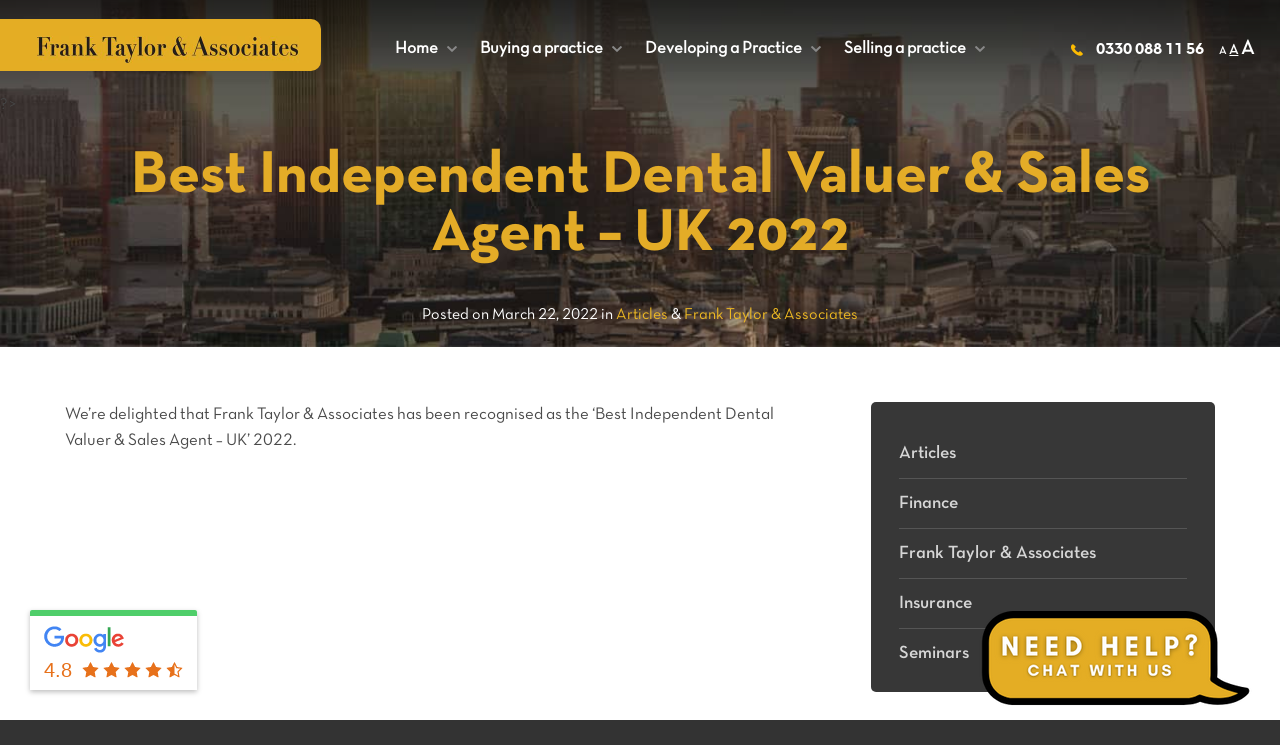

--- FILE ---
content_type: text/css; charset=utf-8
request_url: https://assets.ft-associates.com/themes/ft-associates/css/css-min.css
body_size: 9222
content:
/*menuzord.css*/
.menuzord,.menuzord *{font-family:'Neutra Text TF Book Alt';box-sizing:border-box;-moz-box-sizing:border-box;-webkit-box-sizing:border-box}.menuzord{width:100%;padding:0;float:left;position:relative;text-align:center;font-size:0}.menuzord a{-o-transition:color .3s linear,background .3s linear;-moz-transition:color .3s linear,background .3s linear;-webkit-transition:color .3s linear,background .3s linear;transition:color .3s linear,background .3s linear}.menuzord-menu.scrollable>.scrollable-fix{display:none}.menuzord-brand{margin:18px 30px 0 0;float:left;color:#666;text-decoration:none;font-size:24px;font-weight:600;line-height:1.3;cursor:pointer}.menuzord-menu{margin:0;padding:0;list-style:none}.menuzord-menu>li{display:inline-block;float:left}.menuzord-menu>li>a{padding:18px 16px;display:inline-block;text-decoration:none;font-size:17px;font-weight:600;color:#fff;outline:0;line-height:1.42857143}.menuzord-menu>li.active>a,.menuzord-menu>li:hover>a{color:#edb923}.menuzord-menu ul.sub-menu,.menuzord-menu ul.sub-menu li ul.sub-menu{list-style:none;margin:0;padding:0;display:none;position:absolute;z-index:99;min-width:180px;white-space:nowrap;background:#fff}.menuzord-menu ul.sub-menu li ul.sub-menu{left:100%}.menuzord-menu ul.sub-menu li{clear:both;width:100%;border:0 none;font-size:13px;position:relative;text-align:left}.menuzord-menu ul.sub-menu li a{width:100%;background:0 0;padding:10px 25px 10px 22px;color:#000;text-decoration:none;display:inline-block;float:left;clear:both;position:relative;outline:0;-o-transition:padding .2s linear;-moz-transition:padding .2s linear;-webkit-transition:padding .2s linear;transition:padding .2s linear}.menuzord-menu ul.sub-menu li:hover>a{padding-left:28px;padding-right:19px;color:#333}.menuzord-menu ul.sub-menu.sub-menu-left{left:none}.menuzord-menu ul.sub-menu li ul.sub-menu.sub-menu-left{left:-100%}.menuzord-menu li .indicator{color:transparent;width:10px;height:6px;background:url(https://assets.ft-associates.com/themes/ft-associates/images/menu-arrow.png) no-repeat right 5px;line-height:1;position:relative;right:-9px}.menuzord-menu li ul.sub-menu li .indicator{position:absolute;top:8px;right:10px;font-size:15px}.menuzord-menu>li.active>indicator,.menuzord-menu>li:hover>indicator{background:url(https://assets.ft-associates.com/themes/ft-associates/images/menu-arrow2.png) no-repeat}.menuzord-menu>li>.megamenu{width:100%;padding:20px 30px;left:0;position:absolute;display:none;z-index:99;border-top:solid 1px #f0f0f0;background:#fff}.menuzord-menu>li>.megamenu.megamenu-half-width{width:50%;left:auto}.menuzord-menu>li>.megamenu.megamenu-quarter-width{width:25%;left:auto}.menuzord-menu>li>.megamenu .megamenu-row{width:100%;margin-top:15px}.menuzord-menu>li>.megamenu .megamenu-row:first-child{margin-top:0}.menuzord-menu>li>.megamenu .megamenu-row:after,.menuzord-menu>li>.megamenu .megamenu-row:before{display:table;content:"";line-height:0}.menuzord-menu>li>.megamenu .megamenu-row:after{clear:both}.menuzord-menu>li>.megamenu .megamenu-row .col1,.menuzord-menu>li>.megamenu .megamenu-row .col10,.menuzord-menu>li>.megamenu .megamenu-row .col11,.menuzord-menu>li>.megamenu .megamenu-row .col12,.menuzord-menu>li>.megamenu .megamenu-row .col2,.menuzord-menu>li>.megamenu .megamenu-row .col3,.menuzord-menu>li>.megamenu .megamenu-row .col4,.menuzord-menu>li>.megamenu .megamenu-row .col5,.menuzord-menu>li>.megamenu .megamenu-row .col6,.menuzord-menu>li>.megamenu .megamenu-row .col7,.menuzord-menu>li>.megamenu .megamenu-row .col8,.menuzord-menu>li>.megamenu .megamenu-row .col9{display:block;min-height:20px;float:left;margin-left:3%}.menuzord-menu>li>.megamenu .megamenu-row [class*=col]:first-child{margin-left:0}.menuzord-menu>li>.megamenu .megamenu-row .col1{width:5.583333333333%}.menuzord-menu>li>.megamenu .megamenu-row .col2{width:14.166666666666%}.menuzord-menu>li>.megamenu .megamenu-row .col3{width:22.75%}.menuzord-menu>li>.megamenu .megamenu-row .col4{width:31.333333333333%}.menuzord-menu>li>.megamenu .megamenu-row .col5{width:39.916666666667%}.menuzord-menu>li>.megamenu .megamenu-row .col6{width:48.5%}.menuzord-menu>li>.megamenu .megamenu-row .col7{width:57.083333333333%}.menuzord-menu>li>.megamenu .megamenu-row .col8{width:65.666666666667%}.menuzord-menu>li>.megamenu .megamenu-row .col9{width:74.25%}.menuzord-menu>li>.megamenu .megamenu-row .col10{width:82.833333333334%}.menuzord-menu>li>.megamenu .megamenu-row .col11{width:91.416666666667%}.menuzord-menu>li>.megamenu .megamenu-row .col12{width:100%}.menuzord .showhide{width:60px;height:46px;padding:11px 0 0;display:none;float:right;text-decoration:none;outline:0;-webkit-tap-highlight-color:transparent;-webkit-tap-highlight-color:transparent}.menuzord .showhide em{width:20px;height:3px;margin:3px 20px 0;float:right;background:#777}.menuzord-menu>li>a>i{margin:0 5px 0 0;font-size:18px;float:left;line-height:20px;font-family:FontAwesome}.menuzord-menu>li.search form{float:left;padding:22px 16px 17px}.menuzord-menu>li.search form input[type=text]{width:160px;padding:5px 10px;font-family:'Open Sans',sans-serif;border:none;background:#f0f0f0;border-radius:2px;outline:0;-o-transition:width 1s ease-out;-moz-transition:width 1s ease-out;-webkit-transition:width 1s ease-out;transition:width 1s ease-out}.menuzord-menu>li.search form:hover input[type=text]{width:160px}.menuzord-tabs{width:100%;float:left}.menuzord-tabs-nav{width:20%;margin:0;padding:0;float:left;list-style:none}.menuzord-tabs-nav>li>a{width:100%;padding:7px 16px;float:left;font-size:13px;text-decoration:none;color:#666;border:solid 1px #f0f0f0;outline:0}.menuzord-tabs-nav li.active a,.menuzord-tabs-nav li:hover a{background:#f0f0f0}.menuzord-tabs-content{width:80%;min-height:30px;padding:20px;float:right;display:none;font-size:13px;border:solid 1px #f0f0f0}.menuzord-tabs-content.active{display:block}.menuzord.blue .menuzord-menu ul.sub-menu li:hover>a,.menuzord.blue .menuzord-menu>li.active>a,.menuzord.blue .menuzord-menu>li:hover>a{color:#4a89dc}.menuzord.green .menuzord-menu ul.sub-menu li:hover>a,.menuzord.green .menuzord-menu>li.active>a,.menuzord.green .menuzord-menu>li:hover>a{color:#37bc9b}.menuzord.red .menuzord-menu ul.sub-menu li:hover>a,.menuzord.red .menuzord-menu>li.active>a,.menuzord.red .menuzord-menu>li:hover>a{color:#e9573f}.menuzord.orange .menuzord-menu ul.sub-menu li:hover>a,.menuzord.orange .menuzord-menu>li.active>a,.menuzord.orange .menuzord-menu>li:hover>a{color:#ff670f}.menuzord.yellow .menuzord-menu ul.sub-menu li:hover>a,.menuzord.yellow .menuzord-menu>li.active>a,.menuzord.yellow .menuzord-menu>li:hover>a{color:#f6bb42}.menuzord.purple .menuzord-menu ul.sub-menu li:hover>a,.menuzord.purple .menuzord-menu>li.active>a,.menuzord.purple .menuzord-menu>li:hover>a{color:#967adc}.menuzord.pink .menuzord-menu ul.sub-menu li:hover>a,.menuzord.pink .menuzord-menu>li.active>a,.menuzord.pink .menuzord-menu>li:hover>a{color:#d770ad}@media (max-width:767px){.menuzord-responsive.menuzord{padding:0}.menuzord-responsive .menuzord-brand{margin:8px 30px 10px 20px;font-size:20px;line-height:1.55}.menuzord-responsive .showhide{margin:0}.menuzord-responsive .menuzord-menu{width:100%;float:left!important}.menuzord-responsive .menuzord-menu.scrollable{overflow-y:auto;-webkit-overflow-scrolling:touch}.menuzord-responsive .menuzord-menu.scrollable>.scrollable-fix{display:block}.menuzord-responsive .menuzord-menu>li{width:100%;display:block;position:relative}.menuzord-responsive .menuzord-menu>li>a{width:100%;padding:12px 20px;display:block;border-bottom:solid 1px #f0f0f0}.menuzord-responsive .menuzord-menu>li:first-child>a{border-top:solid 1px #f0f0f0}.menuzord-responsive .menuzord-menu ul.sub-menu,.menuzord-responsive .menuzord-menu ul.sub-menu li ul.sub-menu{width:100%;left:0;position:static;border:none;background:#fff;float:left}.menuzord-responsive .menuzord-menu ul.sub-menu li{position:relative}.menuzord-responsive .menuzord-menu ul.sub-menu li a{border-bottom:solid 1px #f0f0f0}.menuzord-responsive .menuzord-menu.menuzord-indented>li>ul.sub-menu>li>a{padding-left:40px!important}.menuzord-responsive .menuzord-menu.menuzord-indented>li>ul.sub-menu>li>ul.sub-menu>li>a{padding-left:60px!important}.menuzord-responsive .menuzord-menu.menuzord-indented>li>ul.sub-menu>li>ul.sub-menu>li>ul.sub-menu>li>a{padding-left:80px!important}.menuzord-responsive .menuzord-menu.menuzord-indented>li>ul.sub-menu>li:hover>a{padding-left:50px!important}.menuzord-responsive .menuzord-menu.menuzord-indented>li>ul.sub-menu>li>ul.sub-menu>li:hover>a{padding-left:70px!important}.menuzord-responsive .menuzord-menu.menuzord-indented>li>ul.sub-menu>li>ul.sub-menu>li>ul.sub-menu>li:hover>a{padding-left:90px!important}.menuzord-responsive .menuzord-menu li .indicator{width:60px;height:45px;position:absolute;right:0;top:0;font-size:22px;text-align:center;line-height:43px;border-left:solid 1px #f5f5f5}.menuzord-responsive .menuzord-menu li ul.sub-menu li .indicator{height:38px;right:0;top:0;font-size:18px;line-height:36px}.menuzord-responsive .menuzord-menu>li>.megamenu{width:100%!important;left:0!important;position:static;border-top:none;border-bottom:solid 1px #f0f0f0}.menuzord-responsive .menuzord-menu>li>.megamenu .megamenu-row [class*=col]{float:none;display:block;width:100%!important;margin-left:0;margin-top:15px}.menuzord-responsive .menuzord-menu>li>.megamenu .megamenu-row:first-child [class*=col]:first-child{margin-top:0}.menuzord-responsive .menuzord-menu>li>.megamenu .megamenu-row{margin-top:0}.menuzord-responsive .menuzord-menu>li.search form{width:100%;margin:4px 0;padding:10px 16px!important}.menuzord-responsive .menuzord-menu>li.search form input[type=text]{width:100%}.menuzord-responsive .menuzord-tabs-nav{width:100%}.menuzord-responsive .menuzord-tabs-content{width:100%}}@media screen and (max-width:480px){.menuzord{position:fixed;top:0;background-color:#edb923;width:100%;z-index:999}.menuzord .showhide{float:left}.menuzord-responsive .menuzord-menu>li>a{padding:10px 20px}.menuzord .showhide em{background-color:#fff}.menuzord-menu>li>a{text-align:left}.menuzord-menu li .indicator{background-position:center}.menuzord-menu>li.active>a,.menuzord-menu>li:hover>a{color:#000}.top-wrapper .phone{display:none}}@media screen and (min-width:481px) and (max-width:600px){.menuzord{position:fixed;top:0;background-color:#edb923;width:100%;z-index:999}.menuzord .showhide{float:left}.menuzord-responsive .menuzord-menu>li>a{padding:10px 20px}.menuzord .showhide em{background-color:#fff}.menuzord-menu>li>a{text-align:left}.menuzord-menu li .indicator{background-position:center}.menuzord-menu>li.active>a,.menuzord-menu>li:hover>a{color:#000}.top-wrapper .phone{display:none}}@media screen and (min-width:601px) and (max-width:767px){.menuzord{position:fixed;top:0;background-color:#edb923;width:100%;z-index:999}.menuzord .showhide{float:left}.menuzord-responsive .menuzord-menu>li>a{padding:10px 20px}.menuzord .showhide em{background-color:#fff}.menuzord-menu>li>a{text-align:left}.menuzord-menu li .indicator{background-position:center}.menuzord-menu>li.active>a,.menuzord-menu>li:hover>a{color:#000}.top-wrapper .phone{display:none}}@media screen and (min-width:768px) and (max-width:900px){.menuzord{padding:0 0 0 10px}.menuzord-menu>li>a{font-size:15px;padding:18px 8px}.menuzord-menu>li{float:none;vertical-align:top}a.mobilePhoneNumberMenu{display:none}}@media screen and (min-width:901px) and (max-width:1024px){.menuzord{padding:0 0 0 10px;width:auto;float:none;display:inline-block;text-align:center}.menuzord-menu>li{float:none;vertical-align:top}a.mobilePhoneNumberMenu{display:none}}@media screen and (min-width:1025px) and (max-width:1240px){.menuzord-menu>li>a{padding:18px 6px;font-size:15px}.menuzord-menu>li{float:none;vertical-align:top}a.mobilePhoneNumberMenu{display:none}}@media screen and (min-width:1241px){.menuzord-menu>li{float:none;vertical-align:top}a.mobilePhoneNumberMenu{display:none}}
/*slick & slick-theme*/
.slick-slider{position:relative;display:block;-moz-box-sizing:border-box;box-sizing:border-box;-webkit-user-select:none;-moz-user-select:none;-ms-user-select:none;user-select:none;-webkit-touch-callout:none;-khtml-user-select:none;-ms-touch-action:pan-y;touch-action:pan-y;-webkit-tap-highlight-color:transparent}.slick-list{position:relative;display:block;overflow:hidden;margin:0;padding:0}.slick-list:focus{outline:0}.slick-list.dragging{cursor:pointer;cursor:hand}.slick-slider .slick-list,.slick-slider .slick-track{-webkit-transform:translate3d(0,0,0);-moz-transform:translate3d(0,0,0);-ms-transform:translate3d(0,0,0);-o-transform:translate3d(0,0,0);transform:translate3d(0,0,0)}.slick-track{position:relative;top:0;left:0;display:block}.slick-track:after,.slick-track:before{display:table;content:''}.slick-track:after{clear:both}.slick-loading .slick-track{visibility:hidden}.slick-slide{display:none;float:left;height:100%;min-height:1px}[dir=rtl] .slick-slide{float:right}.slick-slide img{display:block}.slick-slide.slick-loading img{display:none}.slick-slide.dragging img{pointer-events:none}.slick-initialized .slick-slide{display:block}.slick-loading .slick-slide{visibility:hidden}.slick-vertical .slick-slide{display:block;height:auto;border:1px solid transparent}.slick-arrow.slick-hidden{display:none}.slick-loading .slick-list{background:#fff}@font-face{font-family:slick;font-weight:400;font-style:normal;src:url(https://assets.ft-associates.com/themes/ft-associates/css/fonts/slick.eot);src:url(https://assets.ft-associates.com/themes/ft-associates/css/fonts/slick.eot?#iefix) format('embedded-opentype'),url(https://assets.ft-associates.com/themes/ft-associates/css/fonts/slick.woff) format('woff'),url(https://assets.ft-associates.com/themes/ft-associates/css/fonts/slick.ttf) format('truetype'),url(https://assets.ft-associates.com/themes/ft-associates/css/fonts/slick.svg#slick) format('svg')}.slick-next,.slick-prev{font-size:0;line-height:0;position:absolute;top:45.5%;display:block;width:27px;height:46px;padding:0;-webkit-transform:translate(0,-50%);-ms-transform:translate(0,-50%);transform:translate(0,-50%);cursor:pointer;color:transparent;border:none;outline:0;background:0 0}.slick-next.slick-disabled:before,.slick-prev.slick-disabled:before{opacity:.25}.slick-next:before,.slick-prev:before{font-family:slick;font-size:20px;line-height:1;opacity:.75;color:#fff;-webkit-font-smoothing:antialiased;-moz-osx-font-smoothing:grayscale}.slick-prev{left:-49px;background:url(https://assets.ft-associates.com/themes/ft-associates/images/left-arrow.png) no-repeat}.slick-next{right:-49px;background:url(https://assets.ft-associates.com/themes/ft-associates/images/right-arrow.png) no-repeat}[dir=rtl] .slick-prev{right:-25px;left:auto}[dir=rtl] .slick-prev:before{content:'→'}[dir=rtl] .slick-next{right:auto;left:-25px}[dir=rtl] .slick-next:before{content:'←'}.slick-slider{padding-left:23px}.slick-dots{position:absolute;bottom:-45px;display:block;width:100%;padding:0;list-style:none;text-align:center}.slick-dots li{position:relative;display:inline-block;width:8px;height:8px;margin-right:10px;padding:0;cursor:pointer}.slick-dots li:nth-child(5){margin-right:0}.slick-dots li button{font-size:0;line-height:0;display:block;width:8px;height:8px;padding:5px;cursor:pointer;color:transparent;border:0;outline:0;background:0 0}.slick-dots li button:focus,.slick-dots li button:hover{outline:0}.slick-dots li button:focus:before,.slick-dots li button:hover:before{background:#fcbb02}.slick-dots li button:before{background:#4c4c4c;position:absolute;top:0;left:0;width:8px;height:8px;content:'•';text-align:center;color:#000;-webkit-font-smoothing:antialiased;-moz-osx-font-smoothing:grayscale;border-radius:50%}.slick-dots li.slick-active button:before{background:#fcbb02}.clints-wrapper .slick-slider{padding-left:0}@media screen and (max-width:480px){.slick-next{right:-7px}.slick-prev{left:-7px}}@media screen and (min-width:481px) and (max-width:600px){.slick-next{right:-7px}.slick-prev{left:-7px}}@media screen and (min-width:601px) and (max-width:767px){.slick-next{right:-16px}.slick-prev{left:-16px}}@media screen and (min-width:768px) and (max-width:900px){.slick-next{right:-16px}.slick-prev{left:-16px}}@media screen and (min-width:901px) and (max-width:1024px){.slick-next{right:-16px}.slick-prev{left:-16px}}@media screen and (min-width:1025px) and (max-width:1240px){.slick-next{right:-16px}.slick-prev{left:-16px}}
/* magnific & chosem */
.mfp-bg{top:0;left:0;width:100%;height:100%;z-index:1042;overflow:hidden;position:fixed;background:#0b0b0b;opacity:.8}.mfp-wrap{top:0;left:0;width:100%;height:100%;z-index:1043;position:fixed;outline:0!important;-webkit-backface-visibility:hidden}.mfp-container{text-align:center;position:absolute;width:100%;height:100%;left:0;top:0;padding:0 8px;box-sizing:border-box}.mfp-container:before{content:'';display:inline-block;height:100%;vertical-align:middle}.mfp-align-top .mfp-container:before{display:none}.mfp-content{position:relative;display:inline-block;vertical-align:middle;margin:0 auto;text-align:left;z-index:1045}.mfp-ajax-holder .mfp-content,.mfp-inline-holder .mfp-content{width:100%;cursor:auto}.mfp-ajax-cur{cursor:progress}.mfp-zoom-out-cur,.mfp-zoom-out-cur .mfp-image-holder .mfp-close{cursor:-moz-zoom-out;cursor:-webkit-zoom-out;cursor:zoom-out}.mfp-zoom{cursor:pointer;cursor:-webkit-zoom-in;cursor:-moz-zoom-in;cursor:zoom-in}.mfp-auto-cursor .mfp-content{cursor:auto}.mfp-arrow,.mfp-close,.mfp-counter,.mfp-preloader{-webkit-user-select:none;-moz-user-select:none;user-select:none}.mfp-loading.mfp-figure{display:none}.mfp-hide{display:none!important}.mfp-preloader{color:#ccc;position:absolute;top:50%;width:auto;text-align:center;margin-top:-.8em;left:8px;right:8px;z-index:1044}.mfp-preloader a{color:#ccc}.mfp-preloader a:hover{color:#fff}.mfp-s-ready .mfp-preloader{display:none}.mfp-s-error .mfp-content{display:none}button.mfp-arrow,button.mfp-close{overflow:visible;cursor:pointer;background:0 0;border:0;-webkit-appearance:none;display:block;outline:0;padding:0;z-index:1046;box-shadow:none;touch-action:manipulation}button::-moz-focus-inner{padding:0;border:0}.mfp-close{width:44px;height:44px;line-height:44px;position:absolute;right:0;top:0;text-decoration:none;text-align:center;opacity:.65;padding:0 0 18px 10px;color:#fff;font-style:normal;font-size:28px;font-family:Arial,Baskerville,monospace}.mfp-close:focus,.mfp-close:hover{opacity:1}.mfp-close:active{top:1px}.mfp-close-btn-in .mfp-close{color:#333}.mfp-iframe-holder .mfp-close,.mfp-image-holder .mfp-close{color:#fff;right:-6px;text-align:right;padding-right:6px;width:100%}.mfp-counter{position:absolute;top:0;right:0;color:#ccc;font-size:12px;line-height:18px;white-space:nowrap}.mfp-arrow{position:absolute;opacity:.65;margin:0;top:50%;margin-top:-55px;padding:0;width:90px;height:110px;-webkit-tap-highlight-color:transparent}.mfp-arrow:active{margin-top:-54px}.mfp-arrow:focus,.mfp-arrow:hover{opacity:1}.mfp-arrow:after,.mfp-arrow:before{content:'';display:block;width:0;height:0;position:absolute;left:0;top:0;margin-top:35px;margin-left:35px;border:medium inset transparent}.mfp-arrow:after{border-top-width:13px;border-bottom-width:13px;top:8px}.mfp-arrow:before{border-top-width:21px;border-bottom-width:21px;opacity:.7}.mfp-arrow-left{left:0}.mfp-arrow-left:after{border-right:17px solid #fff;margin-left:31px}.mfp-arrow-left:before{margin-left:25px;border-right:27px solid #3f3f3f}.mfp-arrow-right{right:0}.mfp-arrow-right:after{border-left:17px solid #fff;margin-left:39px}.mfp-arrow-right:before{border-left:27px solid #3f3f3f}.mfp-iframe-holder{padding-top:40px;padding-bottom:40px}.mfp-iframe-holder .mfp-content{line-height:0;width:100%;max-width:900px}.mfp-iframe-holder .mfp-close{top:-40px}.mfp-iframe-scaler{width:100%;height:0;overflow:hidden;padding-top:56.25%}.mfp-iframe-scaler iframe{position:absolute;display:block;top:0;left:0;width:100%;height:100%;box-shadow:0 0 8px rgba(0,0,0,.6);background:#000}img.mfp-img{width:auto;max-width:100%;height:auto;display:block;line-height:0;box-sizing:border-box;padding:40px 0 40px;margin:0 auto}.mfp-figure{line-height:0}.mfp-figure:after{content:'';position:absolute;left:0;top:40px;bottom:40px;display:block;right:0;width:auto;height:auto;z-index:-1;box-shadow:0 0 8px rgba(0,0,0,.6);background:#444}.mfp-figure small{color:#bdbdbd;display:block;font-size:12px;line-height:14px}.mfp-figure figure{margin:0}.mfp-bottom-bar{margin-top:-36px;position:absolute;top:100%;left:0;width:100%;cursor:auto}.mfp-title{text-align:left;line-height:18px;color:#f3f3f3;word-wrap:break-word;padding-right:36px}.mfp-image-holder .mfp-content{max-width:100%}.mfp-gallery .mfp-image-holder .mfp-figure{cursor:pointer}@media screen and (max-width:800px) and (orientation:landscape),screen and (max-height:300px){.mfp-img-mobile .mfp-image-holder{padding-left:0;padding-right:0}.mfp-img-mobile img.mfp-img{padding:0}.mfp-img-mobile .mfp-figure:after{top:0;bottom:0}.mfp-img-mobile .mfp-figure small{display:inline;margin-left:5px}.mfp-img-mobile .mfp-bottom-bar{background:rgba(0,0,0,.6);bottom:0;margin:0;top:auto;padding:3px 5px;position:fixed;box-sizing:border-box}.mfp-img-mobile .mfp-bottom-bar:empty{padding:0}.mfp-img-mobile .mfp-counter{right:5px;top:3px}.mfp-img-mobile .mfp-close{top:0;right:0;width:35px;height:35px;line-height:35px;background:rgba(0,0,0,.6);position:fixed;text-align:center;padding:0}}@media all and (max-width:900px){.mfp-arrow{-webkit-transform:scale(.75);transform:scale(.75)}.mfp-arrow-left{-webkit-transform-origin:0;transform-origin:0}.mfp-arrow-right{-webkit-transform-origin:100%;transform-origin:100%}.mfp-container{padding-left:6px;padding-right:6px}}.chosen-container{position:relative;display:inline-block;vertical-align:middle;font-size:18px;font-family:'Neutra Text TF Bold Alt';color:#e4ac27;-webkit-user-select:none;-moz-user-select:none;-ms-user-select:none;user-select:none}.chosen-container *{-webkit-box-sizing:border-box;box-sizing:border-box}.chosen-container .chosen-drop{position:absolute;top:100%;z-index:1010;width:100%;border:1px solid #aaa;border-top:0;background:#fff;-webkit-box-shadow:0 4px 5px rgba(0,0,0,.15);box-shadow:0 4px 5px rgba(0,0,0,.15);clip:rect(0,0,0,0);-webkit-clip-path:inset(100% 100%);clip-path:inset(100% 100%)}.chosen-container.chosen-with-drop .chosen-drop{clip:auto;-webkit-clip-path:none;clip-path:none}.chosen-container a{cursor:pointer}.chosen-container .chosen-single .group-name,.chosen-container .search-choice .group-name{margin-right:4px;overflow:hidden;white-space:nowrap;text-overflow:ellipsis;font-weight:400;color:#999}.chosen-container .chosen-single .group-name:after,.chosen-container .search-choice .group-name:after{content:":";padding-left:2px;vertical-align:top}.chosen-container-single .chosen-single{position:relative;display:block;overflow:hidden;padding:0 0 0 8px;height:25px;border:1px solid #aaa;border-radius:5px;background-color:#fff;background:-webkit-gradient(linear,left top,left bottom,color-stop(20%,#fff),color-stop(50%,#f6f6f6),color-stop(52%,#eee),to(#f4f4f4));background:linear-gradient(#fff 20%,#f6f6f6 50%,#eee 52%,#f4f4f4 100%);background-clip:padding-box;-webkit-box-shadow:0 0 3px #fff inset,0 1px 1px rgba(0,0,0,.1);box-shadow:0 0 3px #fff inset,0 1px 1px rgba(0,0,0,.1);color:#444;text-decoration:none;white-space:nowrap;line-height:24px}.chosen-container-single .chosen-default{color:#999}.chosen-container-single .chosen-single span{display:block;overflow:hidden;margin-right:26px;text-overflow:ellipsis;white-space:nowrap}.chosen-container-single .chosen-single-with-deselect span{margin-right:38px}.chosen-container-single .chosen-single abbr{position:absolute;top:6px;right:26px;display:block;width:12px;height:12px;background:url(/wp-content/themes/ft-associates/images/chosen-sprite.png) -42px 1px no-repeat;font-size:1px}.chosen-container-single .chosen-single abbr:hover{background-position:-42px -10px}.chosen-container-single.chosen-disabled .chosen-single abbr:hover{background-position:-42px -10px}.chosen-container-single .chosen-single div{position:absolute;top:0;right:0;display:block;width:18px;height:100%}.chosen-container-single .chosen-single div b{display:block;width:100%;height:100%;background:url(/wp-content/themes/ft-associates/images/chosen-sprite.png) no-repeat 0 2px}.chosen-container-single .chosen-search{position:relative;z-index:1010;margin:0;padding:3px 4px;white-space:nowrap}.chosen-container-single .chosen-search input[type=text]{margin:1px 0;padding:4px 20px 4px 5px;width:100%;height:auto;outline:0;border:1px solid #aaa;background:url(/wp-content/themes/ft-associates/images/chosen-sprite.png) no-repeat 100% -20px;font-size:1em;font-family:sans-serif;line-height:normal;border-radius:0}.chosen-container-single .chosen-drop{margin-top:-1px;border-radius:0 0 4px 4px;background-clip:padding-box}.chosen-container-single.chosen-container-single-nosearch .chosen-search{position:absolute;clip:rect(0,0,0,0);-webkit-clip-path:inset(100% 100%);clip-path:inset(100% 100%)}.chosen-container .chosen-results{color:#444;position:relative;overflow-x:hidden;overflow-y:auto;margin:0 4px 4px 0;padding:0 0 0 4px;max-height:240px;-webkit-overflow-scrolling:touch}.chosen-container .chosen-results li{display:none;margin:0;padding:5px 6px;list-style:none;line-height:15px;word-wrap:break-word;-webkit-touch-callout:none}.chosen-container .chosen-results li.active-result{display:list-item;cursor:pointer}.chosen-container .chosen-results li.disabled-result{display:list-item;color:#ccc;cursor:default}.chosen-container .chosen-results li.highlighted{background-color:#3875d7;background-image:-webkit-gradient(linear,left top,left bottom,color-stop(20%,#3875d7),color-stop(90%,#2a62bc));background-image:linear-gradient(#3875d7 20%,#2a62bc 90%);color:#fff}.chosen-container .chosen-results li.no-results{color:#777;display:list-item;background:#f4f4f4}.chosen-container .chosen-results li.group-result{display:list-item;font-weight:700;cursor:default}.chosen-container .chosen-results li.group-option{padding-left:15px}.chosen-container .chosen-results li em{font-style:normal;text-decoration:underline}.chosen-container-multi .chosen-choices{position:relative;overflow:hidden;margin:0;padding:0 5px;width:100%;height:auto;height:46px;background-color:#fff;cursor:text}.chosen-container-multi .chosen-choices li{float:left;list-style:none}.chosen-container-multi .chosen-choices li.search-field{margin:0;padding:0;white-space:nowrap}.chosen-container-multi .chosen-choices li.search-field input[type=text]{margin:1px 0 0 10px;padding:0;height:44px;outline:0;border:0!important;background:0 0!important;-webkit-box-shadow:none;box-shadow:none;color:#e4ac27;font-size:100%;font-family:'Neutra Text TF Bold Alt';line-height:47px;border-radius:0;width:25px}.chosen-container-multi .chosen-choices li.search-choice{position:relative;margin:9px 5px 3px 0;padding:3px 20px 3px 5px;padding:4px 20px 3px 5px;border:1px solid #e4ac27;max-width:100%;-webkit-border-radius:5px;-moz-border-radius:5px;border-radius:5px;background-color:#fff;background-clip:padding-box;cursor:default;font-size:18px;line-height:100%;font-family:'Neutra Text TF Bold Alt';color:#e4ac27}.chosen-container-multi .chosen-choices li.search-choice span{word-wrap:break-word}.chosen-container-multi .chosen-choices li.search-choice .search-choice-close{position:absolute;top:7px;right:3px;display:block;width:12px;height:12px;background:url(/wp-content/themes/ft-associates/images/chosen-sprite.png) -42px 1px no-repeat;font-size:1px}.chosen-container-multi .chosen-choices li.search-choice .search-choice-close:hover{background-position:-42px -10px}.chosen-container-multi .chosen-choices li.search-choice-disabled{padding-right:5px;border:1px solid #ccc;background-color:#e4e4e4;background-image:-webkit-gradient(linear,left top,left bottom,color-stop(20%,#f4f4f4),color-stop(50%,#f0f0f0),color-stop(52%,#e8e8e8),to(#eee));background-image:linear-gradient(#f4f4f4 20%,#f0f0f0 50%,#e8e8e8 52%,#eee 100%);color:#666}.chosen-container-multi .chosen-choices li.search-choice-focus{background:#d4d4d4}.chosen-container-multi .chosen-choices li.search-choice-focus .search-choice-close{background-position:-42px -10px}.chosen-container-multi .chosen-results{margin:0;padding:0}.chosen-container-multi .chosen-drop .result-selected{display:list-item;color:#ccc;cursor:default}.chosen-container-active .chosen-single{border:1px solid #5897fb;-webkit-box-shadow:0 0 5px rgba(0,0,0,.3);box-shadow:0 0 5px rgba(0,0,0,.3)}.chosen-container-active.chosen-with-drop .chosen-single{border:1px solid #aaa;border-bottom-right-radius:0;border-bottom-left-radius:0;background-image:-webkit-gradient(linear,left top,left bottom,color-stop(20%,#eee),color-stop(80%,#fff));background-image:linear-gradient(#eee 20%,#fff 80%);-webkit-box-shadow:0 1px 0 #fff inset;box-shadow:0 1px 0 #fff inset}.chosen-container-active.chosen-with-drop .chosen-single div{border-left:none;background:0 0}.chosen-container-active.chosen-with-drop .chosen-single div b{background-position:-18px 2px}.chosen-container-active .chosen-choices{border:1px solid #5897fb;-webkit-box-shadow:0 0 5px rgba(0,0,0,.3);box-shadow:0 0 5px rgba(0,0,0,.3)}.chosen-container-active .chosen-choices li.search-field input[type=text]{color:#222!important}.chosen-disabled{opacity:.5!important;cursor:default}.chosen-disabled .chosen-single{cursor:default}.chosen-disabled .chosen-choices .search-choice .search-choice-close{cursor:default}.chosen-rtl{text-align:right}.chosen-rtl .chosen-single{overflow:visible;padding:0 8px 0 0}.chosen-rtl .chosen-single span{margin-right:0;margin-left:26px;direction:rtl}.chosen-rtl .chosen-single-with-deselect span{margin-left:38px}.chosen-rtl .chosen-single div{right:auto;left:3px}.chosen-rtl .chosen-single abbr{right:auto;left:26px}.chosen-rtl .chosen-choices li{float:right}.chosen-rtl .chosen-choices li.search-field input[type=text]{direction:rtl}.chosen-rtl .chosen-choices li.search-choice{margin:3px 5px 3px 0;padding:3px 5px 3px 19px}.chosen-rtl .chosen-choices li.search-choice .search-choice-close{right:auto;left:4px}.chosen-rtl.chosen-container-single .chosen-results{margin:0 0 4px 4px;padding:0 4px 0 0}.chosen-rtl .chosen-results li.group-option{padding-right:15px;padding-left:0}.chosen-rtl.chosen-container-active.chosen-with-drop .chosen-single div{border-right:none}.chosen-rtl .chosen-search input[type=text]{padding:4px 5px 4px 20px;background:url(/wp-content/themes/ft-associates/images/chosen-sprite.png) no-repeat -30px -20px;direction:rtl}.chosen-rtl.chosen-container-single .chosen-single div b{background-position:6px 2px}.chosen-rtl.chosen-container-single.chosen-with-drop .chosen-single div b{background-position:-12px 2px}@media only screen and (-webkit-min-device-pixel-ratio:1.5),only screen and (min-resolution:144dpi),only screen and (min-resolution:1.5dppx){.chosen-container .chosen-results-scroll-down span,.chosen-container .chosen-results-scroll-up span,.chosen-container-multi .chosen-choices .search-choice .search-choice-close,.chosen-container-single .chosen-search input[type=text],.chosen-container-single .chosen-single abbr,.chosen-container-single .chosen-single div b,.chosen-rtl .chosen-search input[type=text]{background-image:url(/wp-content/themes/ft-associates/images/chosen-sprite@2x.png)!important;background-size:52px 37px!important;background-repeat:no-repeat!important}}
/*smallFont*/
body.smallFont1 .menuzord-brand{font-size:calc(75/100 * 24px)}body.smallFont1 .menuzord-menu>li>a{font-size:calc(75/100 * 17px)}body.smallFont1 .menuzord-menu ul.sub-menu li{font-size:calc(75/100 * 13px)}body.smallFont1 .menuzord-menu li ul.sub-menu li .indicator{font-size:calc(75/100 * 15px)}body.smallFont1 .menuzord-menu>li>a>i{font-size:calc(75/100 * 18px)}body.smallFont1 .menuzord-tabs-nav>li>a{font-size:calc(75/100 * 13px)}body.smallFont1 .menuzord-tabs-content{font-size:calc(75/100 * 13px)}@media (max-width:767px){body.smallFont1 .menuzord-responsive .menuzord-brand{font-size:calc(75/100 * 20px)}body.smallFont1 .menuzord-responsive .menuzord-menu li .indicator{font-size:calc(75/100 * 22px)}body.smallFont1 .menuzord-responsive .menuzord-menu li ul.sub-menu li .indicator{font-size:calc(75/100 * 18px)}}@media screen and (min-width:768px) and (max-width:900px){body.smallFont1 .menuzord-menu>li>a{font-size:calc(75/100 * 15px)}}@media screen and (min-width:1025px) and (max-width:1240px){body.smallFont1 .menuzord-menu>li>a{font-size:calc(75/100 * 15px)}}body.smallFont1 .chosen-container,body.smallFont1 .chosen-container-multi .chosen-choices li.search-choice{font-size:calc(75/100 * 18px)}body.smallFont1 .chosen-container-multi .chosen-choices li.search-field input[type=text]{font-size:75%}body.smallFont1 .chosen-container-single .chosen-search input[type=text]{font-size:calc(75/100 * 1em)}body.smallFont1 .blackBoxComingSoonTitle{font-size:calc(75/100 * 21px)}body.smallFont1 a.mobilePhoneNumberMenu{font-size:calc(75/100 * 20px)}body.smallFont1 div.homepageButtonsWrapper a{font-size:calc(75/100 * 18px)}body.smallFont1 .featuredTeamMemberContent h2{font-size:calc(75/100 * 24px)}body.smallFont1 .featuredTeamMemberContent p.featuredTeamMemberTitle{font-size:calc(75/100 * 24px)}body.smallFont1 .featuredTeamMemberContent p{font-size:calc(75/100 * 17px)}body.smallFont1 .featuredTeamMemberContent p a{font-size:calc(75/100 * 19px)}body.smallFont1 .featuredTeamMemberEntryWrapper .featuredTeamMemberEntry p{font-size:calc(75/100 * 17px)}body.smallFont1 .featuredTeamMemberContent a.showHiddenContent{font-size:calc(75/100 * 19px)}body.smallFont1 table.ftaGroup tr td{font-size:calc(75/100 * 17px)}body.smallFont1 .dynamicPopup .dynamicPopupContent .dynamicPopupTitle{font-size:calc(75/100 * 54px)}body.smallFont1 .dynamicPopup .dynamicPopupContent .dynamicPopupActionButton{font-size:calc(75/100 * 21.37px)}body.smallFont1 .dynamicPopup .dynamicPopupContent .dynamicPopupClose{font-size:calc(75/100 * 27px)}body.smallFont1 div.caldera-grid form div.formMessage h2{font-size:calc(75/100 * 36px)}body.smallFont1 div.caldera-grid form div.formMessage h3{font-size:15px!important}body.smallFont1 div.modal-content div.caldera-grid form .checkbox-inline{font-size:calc(75/100 * 14px)}body.smallFont1 div.caldera-grid form div.form-group.nameField div input{font-size:calc(75/100 * 17px)}body.smallFont1 div.caldera-grid form div.form-group.emailField div input{font-size:calc(75/100 * 17px)}body.smallFont1 div.caldera-grid form div.form-group.telephoneField div input{font-size:calc(75/100 * 17px)}body.smallFont1 div.caldera-grid form div.form-group.preferredReturnCallTimeField div input{font-size:calc(75/100 * 17px)}body.smallFont1 div.caldera-grid form div.form-group.yearOfCalificationField div input{font-size:calc(75/100 * 17px)}body.smallFont1 div.caldera-grid form div.form-group.payeReferenceField div input{font-size:calc(75/100 * 17px)}body.smallFont1 div.caldera-grid form div.form-group.dentalSchoolAttendedField div input{font-size:calc(75/100 * 17px)}body.smallFont1 div.caldera-grid form div.form-group.enquirySelectField div select{font-size:calc(75/100 * 17px)}body.smallFont1 div.caldera-grid form div.form-group.enquiryField div input{font-size:calc(75/100 * 17px)}body.smallFont1 div.caldera-grid form div.form-group.countyField div input{font-size:calc(75/100 * 17px)}body.smallFont1 div.caldera-grid form div.form-group.whatSectorDoYouWorkInField div select{font-size:calc(75/100 * 17px)}body.smallFont1 div.caldera-grid form div.form-group.membershipDropdownField div select{font-size:calc(75/100 * 17px)}body.smallFont1 div.caldera-grid form div.form-group input[type=submit]{font-size:calc(75/100 * 18px)}body.smallFont1 form#searchform div input{font-size:calc(75/100 * 17px)}body.smallFont1 form#searchform div input[type=submit]{font-size:calc(75/100 * 18px)}body.smallFont1 .homepage-content-wrapper h1{font-size:calc(75/100 * 36px)}body.smallFont1 .homepage-content-wrapper h2{font-size:calc(75/100 * 22px)}body.smallFont1 .homepage-content-wrapper p,body.smallFont1 .homepage-content-wrapper p a{font-size:calc(75/100 * 15px)}body.smallFont1 .black-box h2{font-size:calc(75/100 * 26px)}body.smallFont1 .black-box .row .location{font-size:calc(75/100 * 18px)}body.smallFont1 .black-box .row .list .listmenu{font-size:calc(75/100 * 13px)}body.smallFont1 .header-wrapper .row .search{font-size:calc(75/100 * 18px)}body.smallFont1 .boxes-wrapper .box{font-size:calc(75/100 * 38px)}body.smallFont1 .boxes-wrapper .box .caption h3{font-size:calc(75/100 * 38px)}body.smallFont1 .footer-wrapper .listmenu{font-size:calc(75/100 * 28px)}body.smallFont1 .footer-wrapper .f-links li{font-size:calc(75/100 * 26px)}body.smallFont1 .seminar-wrapper h3{font-size:calc(75/100 * 36px)}body.smallFont1 .seminar-wrapper h4{font-size:calc(75/100 * 17px)}body.smallFont1 .seminar-wrapper p{font-size:calc(75/100 * 14px)}body.smallFont1 .seminar-wrapper .seminar-row5 .seminar-bar2{font-size:calc(75/100 * 15px)}body.smallFont1 .seminar-wrapper .seminar-btn{font-size:calc(75/100 * 18px)}body.smallFont1 .news-wrapper h5{font-size:calc(75/100 * 36px)}body.smallFont1 .news-wrapper h6,body.smallFont1 .news-wrapper h6 a{font-size:calc(75/100 * 22px)}body.smallFont1 .news-wrapper p,body.smallFont1 .news-wrapper p a{font-size:calc(75/100 * 15px)}body.smallFont1 .news-wrapper .news-row2 .news-bar2{font-size:calc(75/100 * 14px)}body.smallFont1 .news-wrapper .news-btn{font-size:calc(75/100 * 18px)}body.smallFont1 .clints-wrapper p{font-size:calc(75/100 * 17px)}body.smallFont1 .clints-wrapper .clints-row1 .clints-bar1{font-size:calc(75/100 * 36px)}body.smallFont1 .clints-wrapper .clints-row1 .clints-bar2{font-size:calc(75/100 * 19px)}body.smallFont1 .footers-wrapper p{font-size:calc(75/100 * 13px)}body.smallFont1 .footers-wrapper .footers-bar1{font-size:calc(75/100 * 24px)}body.smallFont1 .footers-wrapper .footers-bar3{font-size:calc(75/100 * 30px)}body.smallFont1 .footers-wrapper .footers-bar4 li a{font-size:calc(75/100 * 18px)}body.smallFont1 .inner-header .text-new{font-size:calc(75/100 * 36px)}body.smallFont1 .inner-header h1{font-size:calc(75/100 * 60px)}body.smallFont1 .inner-header h3{font-size:calc(75/100 * 33px)}body.smallFont1 .brodcam{font-size:calc(75/100 * 15px)}body.smallFont1 .middle-wrapper .content .txtblock p{font-size:calc(75/100 * 17px)}body.smallFont1 .middle-wrapper .content .txtblock h3{font-size:calc(75/100 * 22px)}body.smallFont1 .downloadblock h5,body.smallFont1 .downloadblock p{font-size:calc(75/100 * 17px)}body.smallFont1 .download{font-size:calc(75/100 * 24px)}body.smallFont1 .getintouch h2{font-size:calc(75/100 * 36px)}body.smallFont1 .getintouch h3{font-size:calc(75/100 * 20px)}body.smallFont1 .getintouch .form .textfield{font-size:calc(75/100 * 17px)}body.smallFont1 .getintouch .submit{font-size:calc(75/100 * 18px)}body.smallFont1 .linkbox h2{font-size:calc(75/100 * 26px)}body.smallFont1 .linkbox li{font-size:calc(75/100 * 18px)}body.smallFont1 .linkbox a span.date{font-size:calc(75/100 * 13px)}body.smallFont1 .linkbox a span.location{font-size:calc(75/100 * 13px)}body.smallFont1 .find-dealer h2{font-size:calc(75/100 * 28px)}body.smallFont1 .find-dealer h3{font-size:calc(75/100 * 24px)}body.smallFont1 .find-dealer .row1 .textfield{font-size:calc(75/100 * 15px)}body.smallFont1 .find-dealer .row2 .textfield{font-size:calc(75/100 * 15px)}body.smallFont1 .find-dealer .row2 .listmenu{font-size:calc(75/100 * 11px)}body.smallFont1 .find-dealer .row2 p{font-size:calc(75/100 * 15px)}body.smallFont1 .find-dealer .submit{font-size:calc(75/100 * 18px)}body.smallFont1 .footer-inner .col03 h4{font-size:calc(75/100 * 16px)}body.smallFont1 .footer-inner .col03 h5{font-size:calc(75/100 * 16px)}body.smallFont1 .footer-inner .col03 p{font-size:calc(75/100 * 16px)}body.smallFont1 .footer-inner .col04 .callrow span{font-size:calc(75/100 * 30px)}body.smallFont1 .footer-inner h3{font-size:calc(75/100 * 18px)}body.smallFont1 .footer-inner li a{font-size:calc(75/100 * 15px)}body.smallFont1 .asset-wrapp h3{font-size:calc(75/100 * 22px)}body.smallFont1 .asset-wrapp p{font-size:calc(75/100 * 17px)}body.smallFont1 .becom-wrapp h3{font-size:calc(75/100 * 17px)}body.smallFont1 .becom-wrapp p{font-size:calc(75/100 * 17px)}body.smallFont1 .becom-wrapp .becom-row .becom-box p{font-size:calc(75/100 * 17px)}body.smallFont1 .becom-wrapp .becom-row .becom-box .register{font-size:calc(75/100 * 18px)}body.smallFont1 .member-wrapp h3{font-size:calc(75/100 * 22px)}body.smallFont1 .member-wrapp .getintouch2 .form1 .textfield1{font-size:calc(75/100 * 17px)}body.smallFont1 .member-wrapp .getintouch2 .form1 .select2{font-size:calc(75/100 * 17px)}body.smallFont1 .member-wrapp .getintouch2 .submit1{font-size:calc(75/100 * 18px)}body.smallFont1 .contact-wrapp .cont1 h2{font-size:calc(75/100 * 36px)}body.smallFont1 .contact-wrapp .cont1 h3{font-size:calc(75/100 * 20px)}body.smallFont1 .contact-wrapp .cont1 .form3 .textfield3{font-size:calc(75/100 * 17px)}body.smallFont1 .contact-wrapp .cont1 .form3 .textarea{font-size:calc(75/100 * 17px)}body.smallFont1 .contact-wrapp .cont1 .submit3{font-size:calc(75/100 * 18px)}body.smallFont1 .cont-sect1 .sect1-row .sect-col2 p{font-size:calc(75/100 * 18px)}body.smallFont1 .cont-sect1 .sect1-row .sect-col3 p{font-size:calc(75/100 * 18px)}body.smallFont1 .dental-wrapp .dental-box .textfield-add{font-size:calc(75/100 * 18px)}body.smallFont1 .dental-wrapp .list-now{font-size:calc(75/100 * 18px)}body.smallFont1 .dental-wrapp .dental-row1 h5{font-size:calc(75/100 * 24px)}body.smallFont1 .dental-wrapp .dental-row1 .ref-date{font-size:calc(75/100 * 16px)}body.smallFont1 .dental-wrapp .dental-row1 .one-link li{font-size:calc(75/100 * 17px)}body.smallFont1 .dental-wrapp .dental-row1 .more1,body.smallFont1 .dental-wrapp .dental-row1 a{font-size:calc(75/100 * 18px)}body.smallFont1 .dental-wrapp .dental-row1 .dental-col2 p{font-size:calc(75/100 * 17px)}body.smallFont1 .newinner-wrapp .news-row h2{font-size:calc(75/100 * 22px)}body.smallFont1 .newinner-wrapp p{font-size:calc(75/100 * 17px)}body.smallFont1 .newinner-wrapp ul li,body.smallFont1 .newinner-wrapp ul.left-link li,body.smallFont1 .txtblock ul li{font-size:calc(75/100 * 17px)}body.smallFont1 .letest-wrapp h3,body.smallFont1 .letest-wrapp h3 a{font-size:calc(75/100 * 30px)}body.smallFont1 .letest-wrapp .date2{font-size:calc(75/100 * 14px)}body.smallFont1 .letest-wrapp p{font-size:calc(75/100 * 17px)}body.smallFont1 .price-wrapp p{font-size:calc(75/100 * 17px)}body.smallFont1 .price-wrapp .price-row h4,body.smallFont1 .price-wrapp .price-row h4 a{font-size:calc(75/100 * 24px)}body.smallFont1 .price-wrapp .price-row .price-coll p,body.smallFont1 .price-wrapp .price-row .price-coll p a{font-size:calc(75/100 * 16px)}body.smallFont1 .seminars-wrapp h3{font-size:calc(75/100 * 22px)}body.smallFont1 .seminars-wrapp p{font-size:calc(75/100 * 17px)}body.smallFont1 .seminars-wrapp .seminar-back h4{font-size:calc(75/100 * 17px)}body.smallFont1 .seminars-wrapp .seminar-back p{font-size:calc(75/100 * 14px)}body.smallFont1 .seminars-wrapp .seminar-back5 .seminar-sect2{font-size:calc(75/100 * 15px)}body.smallFont1 .seminars-wrapp .seminar-btn2{font-size:calc(75/100 * 18px)}body.smallFont1 .testi-wrapp h2{font-size:calc(75/100 * 24px)}body.smallFont1 .testi-wrapp h3{font-size:calc(75/100 * 17px)}body.smallFont1 .testi-wrapp p{font-size:calc(75/100 * 17px)}body.smallFont1 .testi-wrapp p strong{font-size:calc(75/100 * 17px)}body.smallFont1 .sell-wrapp p{font-size:calc(75/100 * 17px)}body.smallFont1 .getintouch-new1 h5{font-size:calc(75/100 * 20px)}body.smallFont1 .getintouch-new1 .form1 .textfield1{font-size:calc(75/100 * 17px)}body.smallFont1 .getintouch-new1 .submit1{font-size:calc(75/100 * 18px)}body.smallFont1 .sell-wrapp h6{font-size:calc(75/100 * 19px)}body.smallFont1 .finance-wrapp h3{font-size:calc(75/100 * 22px)}body.smallFont1 .finance-wrapp p{font-size:calc(75/100 * 17px)}body.smallFont1 .finance-wrapp h5{font-size:calc(75/100 * 19px)}body.smallFont1 .finance-wrapp .tax-link li{font-size:calc(75/100 * 17px)}body.smallFont1 .finance-wrapp .fine1 h2{font-size:calc(75/100 * 36px)}body.smallFont1 .finance-wrapp .fine1 h3{font-size:calc(75/100 * 20px)}body.smallFont1 .finance-wrapp .fine1 .form3 .textfield3{font-size:calc(75/100 * 17px)}body.smallFont1 .finance-wrapp .fine1 .form3 .textfield4{font-size:calc(75/100 * 17px)}body.smallFont1 .finance-wrapp .fine1 .submit3{font-size:calc(75/100 * 18px)}body.smallFont1 .finance-wrapp .fine-box span{font-size:calc(75/100 * 17px)}body.smallFont1 .advanced-search{font-size:calc(75/100 * 16px)}body.smallFont1 .freereport{font-size:calc(75/100 * 24px)}body.smallFont1 .downloadbig{font-size:calc(75/100 * 21px)}body.smallFont1 .sell-inner p{font-size:calc(75/100 * 17px)}body.smallFont1 .sell-inner .inner-row1 .inner-row2 .inner-barl2{font-size:calc(75/100 * 17px)}body.smallFont1 .sell-inner .book-row2{font-size:calc(75/100 * 21px)}body.smallFont1 .sell-inner .book-row3 p{font-size:calc(75/100 * 17px)}body.smallFont1 .sell-inner>ul li{font-size:calc(75/100 * 17px)}body.smallFont1 .sell-inner>ol li{font-size:calc(75/100 * 17px)}body.smallFont1 .blackBoxComingSoonTitle{font-size:calc(75/100 * 17px)}@media screen and (min-width:380px) and (max-width:480px){body.smallFont1 .blackBoxComingSoonTitle{font-size:calc(75/100 * 13px)}}@media screen and (max-width:480px){body.smallFont1 .dynamicPopup .dynamicPopupContent .dynamicPopupTitle{font-size:calc(75/100 * 36px)}body.smallFont1 .dynamicPopup .dynamicPopupContent .dynamicPopupActionButton{font-size:calc(75/100 * 16px)}body.smallFont1 .dynamicPopup .dynamicPopupContent .dynamicPopupClose{font-size:calc(75/100 * 21px)}body.smallFont1 .black-box h2{font-size:calc(75/100 * 22px)}body.smallFont1 .black-box .row .location{font-size:calc(75/100 * 17px)}body.smallFont1 .boxes-wrapper .box .caption h3{font-size:calc(75/100 * 37px)}body.smallFont1 .footer-wrapper .listmenu{font-size:calc(75/100 * 18px)}body.smallFont1 .footers-wrapper .footers-bar1{font-size:calc(75/100 * 18px)}body.smallFont1 .footers-wrapper .footers-bar3{font-size:calc(75/100 * 28px)}body.smallFont1 .inner-header h1{font-size:calc(75/100 * 40px)}body.smallFont1 .inner-header h3{font-size:calc(75/100 * 22px)}body.smallFont1 .download{font-size:calc(75/100 * 18px)}body.smallFont1 .find-dealer .row2 p{font-size:calc(75/100 * 14px)}body.smallFont1 .member-wrapp .getintouch2 .form1 .textfield1{font-size:calc(75/100 * 15px)}body.smallFont1 .member-wrapp .getintouch2 .form1 .select2{font-size:calc(75/100 * 15px)}body.smallFont1 .downloadbig{font-size:calc(75/100 * 20px)}body.smallFont1 .middle-wrapper .content .txtblock h3{font-size:calc(75/100 * 20px)}}@media screen and (min-width:481px) and (max-width:600px){body.smallFont1 .dynamicPopup .dynamicPopupContent .dynamicPopupTitle{font-size:calc(75/100 * 36px)}body.smallFont1 .dynamicPopup .dynamicPopupContent .dynamicPopupActionButton{font-size:calc(75/100 * 16px)}body.smallFont1 .dynamicPopup .dynamicPopupContent .dynamicPopupClose{font-size:calc(75/100 * 21px)}body.smallFont1 .blackBoxComingSoonTitle{font-size:calc(75/100 * 16px)}body.smallFont1 .black-box h2{font-size:calc(75/100 * 22px)}body.smallFont1 .boxes-wrapper .box .caption h3{font-size:calc(75/100 * 37px)}body.smallFont1 .seminar-wrapper h4{font-size:calc(75/100 * 17px)}body.smallFont1 .footer-wrapper .listmenu{font-size:calc(75/100 * 24px)}body.smallFont1 .footers-wrapper .footers-bar1{font-size:calc(75/100 * 19px)}body.smallFont1 .inner-header h1{font-size:calc(75/100 * 40px)}body.smallFont1 .inner-header h3{font-size:calc(75/100 * 22px)}body.smallFont1 .download{font-size:calc(75/100 * 22px)}body.smallFont1 .black-box .row .list .listmenu{font-size:calc(75/100 * 16px)}body.smallFont1 .downloadbig{font-size:calc(75/100 * 20px)}}@media screen and (min-width:601px) and (max-width:767px){body.smallFont1 .dynamicPopup .dynamicPopupContent .dynamicPopupTitle{font-size:calc(75/100 * 36px)}body.smallFont1 .dynamicPopup .dynamicPopupContent .dynamicPopupActionButton{font-size:calc(75/100 * 16px)}body.smallFont1 .dynamicPopup .dynamicPopupContent .dynamicPopupClose{font-size:calc(75/100 * 21px)}body.smallFont1 .blackBoxComingSoonTitle{font-size:calc(75/100 * 18px)}body.smallFont1 .black-box .row .location{font-size:calc(75/100 * 17px)}body.smallFont1 .boxes-wrapper .box .caption h3{font-size:calc(75/100 * 37px)}body.smallFont1 .seminar-wrapper h4{font-size:calc(75/100 * 21px)}body.smallFont1 .footers-wrapper .footers-bar1{font-size:calc(75/100 * 18px)}body.smallFont1 .inner-header h1{font-size:calc(75/100 * 40px)}body.smallFont1 .inner-header h3{font-size:calc(75/100 * 22px)}body.smallFont1 .download{font-size:calc(75/100 * 20px)}body.smallFont1 .downloadbig{font-size:calc(75/100 * 20px)}}@media screen and (min-width:768px) and (max-width:900px){body.smallFont1 .dynamicPopup .dynamicPopupContent .dynamicPopupTitle{font-size:calc(75/100 * 36px)}body.smallFont1 .dynamicPopup .dynamicPopupContent .dynamicPopupActionButton{font-size:calc(75/100 * 16px)}body.smallFont1 .dynamicPopup .dynamicPopupContent .dynamicPopupClose{font-size:calc(75/100 * 21px)}body.smallFont1 .blackBoxComingSoonTitle{font-size:calc(75/100 * 18px)}body.smallFont1 .boxes-wrapper .box .caption h3{font-size:calc(75/100 * 30px)}body.smallFont1 .seminar-wrapper h4{font-size:calc(75/100 * 15px)}body.smallFont1 .footers-wrapper .footers-bar1{font-size:calc(75/100 * 17px)}body.smallFont1 .download{font-size:calc(75/100 * 15px)}body.smallFont1 .footer-inner .col04 .callrow span{font-size:calc(75/100 * 18px)}body.smallFont1 .footers-wrapper .footers-bar4 li a{font-size:calc(75/100 * 16px)}body.smallFont1 .member-wrapp .getintouch2 .form1 .select2{font-size:calc(75/100 * 11px)}body.smallFont1 .member-wrapp .getintouch2 .form1 .textfield1{font-size:calc(75/100 * 11px)}body.smallFont1 .linkbox h2{font-size:calc(75/100 * 24px)}body.smallFont1 .linkbox li{font-size:calc(75/100 * 16px)}body.smallFont1 .contact-wrapp .cont1 .form3 .textfield3{font-size:calc(75/100 * 11px)}body.smallFont1 .cont-sect1 .sect1-row .sect-col2 p{font-size:calc(75/100 * 13px)}body.smallFont1 .cont-sect1 .sect1-row .sect-col3 p{font-size:calc(75/100 * 12px)}body.smallFont1 .finance-wrapp .fine-box span{font-size:calc(75/100 * 14px)}body.smallFont1 .price-wrapp .price-row h4{font-size:calc(75/100 * 19px)}body.smallFont1 .price-wrapp .price-row .price-coll p{font-size:calc(75/100 * 14px)}body.smallFont1 .seminars-wrapp .seminar-back h4{font-size:calc(75/100 * 14px)}body.smallFont1 .seminars-wrapp .seminar-back p{font-size:calc(75/100 * 13px)}body.smallFont1 .seminars-wrapp .seminar-btn2{font-size:calc(75/100 * 16px)}body.smallFont1 .dental-wrapp .dental-row1 .one-link li{font-size:calc(75/100 * 14px)}body.smallFont1 .dental-wrapp .dental-row1 .dental-col2 p{font-size:calc(75/100 * 12px)}body.smallFont1 .black-box .row p{font-size:calc(75/100 * 14px)}body.smallFont1 .downloadbig{font-size:calc(75/100 * 18px)}}@media screen and (min-width:901px) and (max-width:1024px){body.smallFont1 .dynamicPopup .dynamicPopupContent .dynamicPopupTitle{font-size:calc(75/100 * 36px)}body.smallFont1 .dynamicPopup .dynamicPopupContent .dynamicPopupActionButton{font-size:calc(75/100 * 16px)}body.smallFont1 .dynamicPopup .dynamicPopupContent .dynamicPopupClose{font-size:calc(75/100 * 21px)}body.smallFont1 .blackBoxComingSoonTitle{font-size:calc(75/100 * 18px)}body.smallFont1 .boxes-wrapper .box .caption h3{font-size:calc(75/100 * 30px)}body.smallFont1 .seminar-wrapper h4{font-size:calc(75/100 * 17px)}body.smallFont1 .footers-wrapper .footers-bar1{font-size:calc(75/100 * 20px)}body.smallFont1 .download{font-size:calc(75/100 * 17px)}body.smallFont1 .footer-inner .col04 .callrow span{font-size:calc(75/100 * 18px)}body.smallFont1 .member-wrapp .getintouch2 .form1 .select2{font-size:calc(75/100 * 13px)}body.smallFont1 .member-wrapp .getintouch2 .form1 .textfield1{font-size:calc(75/100 * 13px)}body.smallFont1 .contact-wrapp .cont1 .form3 .textfield3{font-size:calc(75/100 * 13px)}body.smallFont1 .cont-sect1 .sect1-row .sect-col2 p{font-size:calc(75/100 * 14px)}body.smallFont1 .cont-sect1 .sect1-row .sect-col3 p{font-size:calc(75/100 * 14px)}body.smallFont1 .finance-wrapp .fine-box span{font-size:calc(75/100 * 16px)}body.smallFont1 .dental-wrapp .dental-row1 .one-link li{font-size:calc(75/100 * 14px)}body.smallFont1 .dental-wrapp .dental-row1 .dental-col2 p{font-size:calc(75/100 * 14px)}}@media screen and (min-width:1025px) and (max-width:1240px){body.smallFont1 .blackBoxComingSoonTitle{font-size:calc(75/100 * 18px)}body.smallFont1 .boxes-wrapper .box .caption h3{font-size:calc(75/100 * 32px)}body.smallFont1 .seminar-wrapper h4{font-size:calc(75/100 * 19px)}body.smallFont1 .footers-wrapper .footers-bar1{font-size:calc(75/100 * 20px)}body.smallFont1 .download{font-size:calc(75/100 * 20px)}body.smallFont1 .footer-inner .col04 .callrow span{font-size:calc(75/100 * 18px)}body.smallFont1 .member-wrapp .getintouch2 .form1 .select2{font-size:calc(75/100 * 14px)}body.smallFont1 .member-wrapp .getintouch2 .form1 .textfield1{font-size:calc(75/100 * 14px)}body.smallFont1 .contact-wrapp .cont1 .form3 .textfield3{font-size:calc(75/100 * 14px)}body.smallFont1 .cont-sect1 .sect1-row .sect-col3 p{font-size:calc(75/100 * 15px)}body.smallFont1 .seminars-wrapp .seminar-back h4{font-size:calc(75/100 * 19px)}body.smallFont1 .dental-wrapp .dental-row1 .one-link li{font-size:calc(75/100 * 14px)}body.smallFont1 .dental-wrapp .dental-row1 .dental-col2 p{font-size:calc(75/100 * 14px)}}body.smallFont1 p.digimax{font-size:calc(75/100 * 13px)}body.smallFont1 p.digimax a{font-size:calc(75/100 * 13px)}body.smallFont1 p.digimaxInner{font-size:calc(75/100 * 13px)}body.smallFont1 p.digimaxInner a{font-size:calc(75/100 * 13px)}
/*bigFont*/
body.biggerFont1 .menuzord-brand{font-size:calc(1.25 * 24px)}body.biggerFont1 .menuzord-menu>li>a{font-size:calc(1.25 * 17px)}body.biggerFont1 .menuzord-menu ul.sub-menu li{font-size:calc(1.25 * 13px)}body.biggerFont1 .menuzord-menu li ul.sub-menu li .indicator{font-size:calc(1.25 * 15px)}body.biggerFont1 .menuzord-menu>li>a>i{font-size:calc(1.25 * 18px)}body.biggerFont1 .menuzord-tabs-nav>li>a{font-size:calc(1.25 * 13px)}body.biggerFont1 .menuzord-tabs-content{font-size:calc(1.25 * 13px)}@media (max-width:767px){body.biggerFont1 .menuzord-responsive .menuzord-brand{font-size:calc(1.25 * 20px)}body.biggerFont1 .menuzord-responsive .menuzord-menu li .indicator{font-size:calc(1.25 * 22px)}body.biggerFont1 .menuzord-responsive .menuzord-menu li ul.sub-menu li .indicator{font-size:calc(1.25 * 18px)}}@media screen and (min-width:768px) and (max-width:900px){body.biggerFont1 .menuzord-menu>li>a{font-size:calc(1.25 * 15px)}}@media screen and (min-width:1025px) and (max-width:1240px){body.biggerFont1 .menuzord-menu>li>a{font-size:calc(1.25 * 15px)}}body.biggerFont1 .chosen-container,body.biggerFont1 .chosen-container-multi .chosen-choices li.search-choice{font-size:calc(1.25 * 18px)}body.biggerFont1 .chosen-container-multi .chosen-choices li.search-field input[type=text]{font-size:125%}body.biggerFont1 .chosen-container-single .chosen-search input[type=text]{font-size:calc(1.25 * 1em)}body.biggerFont1 .blackBoxComingSoonTitle{font-size:calc(1.25 * 21px)}body.biggerFont1 a.mobilePhoneNumberMenu{font-size:calc(1.25 * 20px)}body.biggerFont1 div.homepageButtonsWrapper a{font-size:calc(1.25 * 18px)}body.biggerFont1 .featuredTeamMemberContent h2{font-size:calc(1.25 * 24px)}body.biggerFont1 .featuredTeamMemberContent p.featuredTeamMemberTitle{font-size:calc(1.25 * 24px)}body.biggerFont1 .featuredTeamMemberContent p{font-size:calc(1.25 * 17px)}body.biggerFont1 .featuredTeamMemberContent p a{font-size:calc(1.25 * 19px)}body.biggerFont1 .featuredTeamMemberEntryWrapper .featuredTeamMemberEntry p{font-size:calc(1.25 * 17px)}body.biggerFont1 .featuredTeamMemberContent a.showHiddenContent{font-size:calc(1.25 * 19px)}body.biggerFont1 table.ftaGroup tr td{font-size:calc(1.25 * 17px)}body.biggerFont1 .dynamicPopup .dynamicPopupContent .dynamicPopupTitle{font-size:calc(1.25 * 54px)}body.biggerFont1 .dynamicPopup .dynamicPopupContent .dynamicPopupActionButton{font-size:calc(1.25 * 21.37px)}body.biggerFont1 .dynamicPopup .dynamicPopupContent .dynamicPopupClose{font-size:calc(1.25 * 27px)}body.biggerFont1 div.caldera-grid form div.formMessage h2{font-size:calc(1.25 * 36px)}body.biggerFont1 div.caldera-grid form div.formMessage h3{font-size:15px!important}body.biggerFont1 div.modal-content div.caldera-grid form .checkbox-inline{font-size:calc(1.25 * 14px)}body.biggerFont1 div.caldera-grid form div.form-group.nameField div input{font-size:calc(1.25 * 17px)}body.biggerFont1 div.caldera-grid form div.form-group.emailField div input{font-size:calc(1.25 * 17px)}body.biggerFont1 div.caldera-grid form div.form-group.telephoneField div input{font-size:calc(1.25 * 17px)}body.biggerFont1 div.caldera-grid form div.form-group.preferredReturnCallTimeField div input{font-size:calc(1.25 * 17px)}body.biggerFont1 div.caldera-grid form div.form-group.yearOfCalificationField div input{font-size:calc(1.25 * 17px)}body.biggerFont1 div.caldera-grid form div.form-group.payeReferenceField div input{font-size:calc(1.25 * 17px)}body.biggerFont1 div.caldera-grid form div.form-group.dentalSchoolAttendedField div input{font-size:calc(1.25 * 17px)}body.biggerFont1 div.caldera-grid form div.form-group.enquirySelectField div select{font-size:calc(1.25 * 17px)}body.biggerFont1 div.caldera-grid form div.form-group.enquiryField div input{font-size:calc(1.25 * 17px)}body.biggerFont1 div.caldera-grid form div.form-group.countyField div input{font-size:calc(1.25 * 17px)}body.biggerFont1 div.caldera-grid form div.form-group.whatSectorDoYouWorkInField div select{font-size:calc(1.25 * 17px)}body.biggerFont1 div.caldera-grid form div.form-group.membershipDropdownField div select{font-size:calc(1.25 * 17px)}body.biggerFont1 div.caldera-grid form div.form-group input[type=submit]{font-size:calc(1.25 * 18px)}body.biggerFont1 form#searchform div input{font-size:calc(1.25 * 17px)}body.biggerFont1 form#searchform div input[type=submit]{font-size:calc(1.25 * 18px)}body.biggerFont1 .homepage-content-wrapper h1{font-size:calc(1.25 * 36px)}body.biggerFont1 .homepage-content-wrapper h2{font-size:calc(1.25 * 22px)}body.biggerFont1 .homepage-content-wrapper p,body.biggerFont1 .homepage-content-wrapper p a{font-size:calc(1.25 * 15px)}body.biggerFont1 .black-box h2{font-size:calc(1.25 * 26px)}body.biggerFont1 .black-box .row .location{font-size:calc(1.25 * 18px)}body.biggerFont1 .black-box .row .list .listmenu{font-size:calc(1.25 * 13px)}body.biggerFont1 .header-wrapper .row .search{font-size:calc(1.25 * 18px)}body.biggerFont1 .boxes-wrapper .box{font-size:calc(1.25 * 38px)}body.biggerFont1 .boxes-wrapper .box .caption h3{font-size:calc(1.25 * 38px)}body.biggerFont1 .footer-wrapper .listmenu{font-size:calc(1.25 * 28px)}body.biggerFont1 .footer-wrapper .f-links li{font-size:calc(1.25 * 26px)}body.biggerFont1 .seminar-wrapper h3{font-size:calc(1.25 * 36px)}body.biggerFont1 .seminar-wrapper h4{font-size:calc(1.25 * 17px)}body.biggerFont1 .seminar-wrapper p{font-size:calc(1.25 * 14px)}body.biggerFont1 .seminar-wrapper .seminar-row5 .seminar-bar2{font-size:calc(1.25 * 15px)}body.biggerFont1 .seminar-wrapper .seminar-btn{font-size:calc(1.25 * 18px)}body.biggerFont1 .news-wrapper h5{font-size:calc(1.25 * 36px)}.news-wrapper h6 a,body.biggerFont1 .news-wrapper h6{font-size:calc(1.25 * 22px)}.news-wrapper p a,body.biggerFont1 .news-wrapper p{font-size:calc(1.25 * 15px)}body.biggerFont1 .news-wrapper .news-row2 .news-bar2{font-size:calc(1.25 * 14px)}body.biggerFont1 .news-wrapper .news-btn{font-size:calc(1.25 * 18px)}body.biggerFont1 .clints-wrapper p{font-size:calc(1.25 * 17px)}body.biggerFont1 .clints-wrapper .clints-row1 .clints-bar1{font-size:calc(1.25 * 36px)}body.biggerFont1 .clints-wrapper .clints-row1 .clints-bar2{font-size:calc(1.25 * 19px)}body.biggerFont1 .footers-wrapper p{font-size:calc(1.25 * 13px)}body.biggerFont1 .footers-wrapper .footers-bar1{font-size:calc(1.25 * 24px)}body.biggerFont1 .footers-wrapper .footers-bar3{font-size:calc(1.25 * 30px)}body.biggerFont1 .footers-wrapper .footers-bar4 li a{font-size:calc(1.25 * 18px)}body.biggerFont1 .inner-header .text-new{font-size:calc(1.25 * 36px)}body.biggerFont1 .inner-header h1{font-size:calc(1.25 * 60px)}body.biggerFont1 .inner-header h3{font-size:calc(1.25 * 33px)}body.biggerFont1 .brodcam{font-size:calc(1.25 * 15px)}body.biggerFont1 .middle-wrapper .content .txtblock p{font-size:calc(1.25 * 17px)}body.biggerFont1 .middle-wrapper .content .txtblock h3{font-size:calc(1.25 * 22px)}.downloadblock p,body.biggerFont1 .downloadblock h5{font-size:calc(1.25 * 17px)}body.biggerFont1 .download{font-size:calc(1.25 * 24px)}body.biggerFont1 .getintouch h2{font-size:calc(1.25 * 36px)}body.biggerFont1 .getintouch h3{font-size:calc(1.25 * 20px)}body.biggerFont1 .getintouch .form .textfield{font-size:calc(1.25 * 17px)}body.biggerFont1 .getintouch .submit{font-size:calc(1.25 * 18px)}body.biggerFont1 .linkbox h2{font-size:calc(1.25 * 26px)}body.biggerFont1 .linkbox li{font-size:calc(1.25 * 18px)}body.biggerFont1 .linkbox a span.date{font-size:calc(1.25 * 13px)}body.biggerFont1 .linkbox a span.location{font-size:calc(1.25 * 13px)}body.biggerFont1 .find-dealer h2{font-size:calc(1.25 * 28px)}body.biggerFont1 .find-dealer h3{font-size:calc(1.25 * 24px)}body.biggerFont1 .find-dealer .row1 .textfield{font-size:calc(1.25 * 15px)}body.biggerFont1 .find-dealer .row2 .textfield{font-size:calc(1.25 * 15px)}body.biggerFont1 .find-dealer .row2 .listmenu{font-size:calc(1.25 * 11px)}body.biggerFont1 .find-dealer .row2 p{font-size:calc(1.25 * 15px)}body.biggerFont1 .find-dealer .submit{font-size:calc(1.25 * 18px)}body.biggerFont1 .footer-inner .col03 h4{font-size:calc(1.25 * 16px)}body.biggerFont1 .footer-inner .col03 h5{font-size:calc(1.25 * 16px)}body.biggerFont1 .footer-inner .col03 p{font-size:calc(1.25 * 16px)}body.biggerFont1 .footer-inner .col04 .callrow span{font-size:calc(1.25 * 30px)}body.biggerFont1 .footer-inner h3{font-size:calc(1.25 * 18px)}body.biggerFont1 .footer-inner li a{font-size:calc(1.25 * 15px)}body.biggerFont1 .asset-wrapp h3{font-size:calc(1.25 * 22px)}body.biggerFont1 .asset-wrapp p{font-size:calc(1.25 * 17px)}body.biggerFont1 .becom-wrapp h3{font-size:calc(1.25 * 17px)}body.biggerFont1 .becom-wrapp p{font-size:calc(1.25 * 17px)}body.biggerFont1 .becom-wrapp .becom-row .becom-box p{font-size:calc(1.25 * 17px)}body.biggerFont1 .becom-wrapp .becom-row .becom-box .register{font-size:calc(1.25 * 18px)}body.biggerFont1 .member-wrapp h3{font-size:calc(1.25 * 22px)}body.biggerFont1 .member-wrapp .getintouch2 .form1 .textfield1{font-size:calc(1.25 * 17px)}body.biggerFont1 .member-wrapp .getintouch2 .form1 .select2{font-size:calc(1.25 * 17px)}body.biggerFont1 .member-wrapp .getintouch2 .submit1{font-size:calc(1.25 * 18px)}body.biggerFont1 .contact-wrapp .cont1 h2{font-size:calc(1.25 * 36px)}body.biggerFont1 .contact-wrapp .cont1 h3{font-size:calc(1.25 * 20px)}body.biggerFont1 .contact-wrapp .cont1 .form3 .textfield3{font-size:calc(1.25 * 17px)}body.biggerFont1 .contact-wrapp .cont1 .form3 .textarea{font-size:calc(1.25 * 17px)}body.biggerFont1 .contact-wrapp .cont1 .submit3{font-size:calc(1.25 * 18px)}body.biggerFont1 .cont-sect1 .sect1-row .sect-col2 p{font-size:calc(1.25 * 18px)}body.biggerFont1 .cont-sect1 .sect1-row .sect-col3 p{font-size:calc(1.25 * 18px)}body.biggerFont1 .dental-wrapp .dental-box .textfield-add{font-size:calc(1.25 * 18px)}body.biggerFont1 .dental-wrapp .list-now{font-size:calc(1.25 * 18px)}body.biggerFont1 .dental-wrapp .dental-row1 h5{font-size:calc(1.25 * 24px)}body.biggerFont1 .dental-wrapp .dental-row1 .ref-date{font-size:calc(1.25 * 16px)}body.biggerFont1 .dental-wrapp .dental-row1 .one-link li{font-size:calc(1.25 * 17px)}.dental-wrapp .dental-row1 a,body.biggerFont1 .dental-wrapp .dental-row1 .more1{font-size:calc(1.25 * 18px)}body.biggerFont1 .dental-wrapp .dental-row1 .dental-col2 p{font-size:calc(1.25 * 17px)}body.biggerFont1 .newinner-wrapp .news-row h2{font-size:calc(1.25 * 22px)}body.biggerFont1 .newinner-wrapp p{font-size:calc(1.25 * 17px)}body.biggerFont1 .newinner-wrapp ul li,body.biggerFont1 .newinner-wrapp ul.left-link li,body.biggerFont1 .txtblock ul li{font-size:calc(1.25 * 17px)}body.biggerFont1 .letest-wrapp h3,body.biggerFont1 .letest-wrapp h3 a{font-size:calc(1.25 * 30px)}body.biggerFont1 .letest-wrapp .date2{font-size:calc(1.25 * 14px)}body.biggerFont1 .letest-wrapp p{font-size:calc(1.25 * 17px)}body.biggerFont1 .price-wrapp p{font-size:calc(1.25 * 17px)}body.biggerFont1 .price-wrapp .price-row h4,body.biggerFont1 .price-wrapp .price-row h4 a{font-size:calc(1.25 * 24px)}body.biggerFont1 .price-wrapp .price-row .price-coll p,body.biggerFont1 .price-wrapp .price-row .price-coll p a{font-size:calc(1.25 * 16px)}body.biggerFont1 .seminars-wrapp h3{font-size:calc(1.25 * 22px)}body.biggerFont1 .seminars-wrapp p{font-size:calc(1.25 * 17px)}body.biggerFont1 .seminars-wrapp .seminar-back h4{font-size:calc(1.25 * 17px)}body.biggerFont1 .seminars-wrapp .seminar-back p{font-size:calc(1.25 * 14px)}body.biggerFont1 .seminars-wrapp .seminar-back5 .seminar-sect2{font-size:calc(1.25 * 15px)}body.biggerFont1 .seminars-wrapp .seminar-btn2{font-size:calc(1.25 * 18px)}body.biggerFont1 .testi-wrapp h2{font-size:calc(1.25 * 24px)}body.biggerFont1 .testi-wrapp h3{font-size:calc(1.25 * 17px)}body.biggerFont1 .testi-wrapp p{font-size:calc(1.25 * 17px)}body.biggerFont1 .testi-wrapp p strong{font-size:calc(1.25 * 17px)}body.biggerFont1 .sell-wrapp p{font-size:calc(1.25 * 17px)}body.biggerFont1 .getintouch-new1 h5{font-size:calc(1.25 * 20px)}body.biggerFont1 .getintouch-new1 .form1 .textfield1{font-size:calc(1.25 * 17px)}body.biggerFont1 .getintouch-new1 .submit1{font-size:calc(1.25 * 18px)}body.biggerFont1 .sell-wrapp h6{font-size:calc(1.25 * 19px)}body.biggerFont1 .finance-wrapp h3{font-size:calc(1.25 * 22px)}body.biggerFont1 .finance-wrapp p{font-size:calc(1.25 * 17px)}body.biggerFont1 .finance-wrapp h5{font-size:calc(1.25 * 19px)}body.biggerFont1 .finance-wrapp .tax-link li{font-size:calc(1.25 * 17px)}body.biggerFont1 .finance-wrapp .fine1 h2{font-size:calc(1.25 * 36px)}body.biggerFont1 .finance-wrapp .fine1 h3{font-size:calc(1.25 * 20px)}body.biggerFont1 .finance-wrapp .fine1 .form3 .textfield3{font-size:calc(1.25 * 17px)}body.biggerFont1 .finance-wrapp .fine1 .form3 .textfield4{font-size:calc(1.25 * 17px)}body.biggerFont1 .finance-wrapp .fine1 .submit3{font-size:calc(1.25 * 18px)}body.biggerFont1 .finance-wrapp .fine-box span{font-size:calc(1.25 * 17px)}body.biggerFont1 .advanced-search{font-size:calc(1.25 * 16px)}body.biggerFont1 .freereport{font-size:calc(1.25 * 24px)}body.biggerFont1 .downloadbig{font-size:calc(1.25 * 21px)}body.biggerFont1 .sell-inner p{font-size:calc(1.25 * 17px)}body.biggerFont1 .sell-inner .inner-row1 .inner-row2 .inner-barl2{font-size:calc(1.25 * 17px)}body.biggerFont1 .sell-inner .book-row2{font-size:calc(1.25 * 21px)}body.biggerFont1 .sell-inner .book-row3 p{font-size:calc(1.25 * 17px)}body.biggerFont1 .sell-inner>ul li{font-size:calc(1.25 * 17px)}body.biggerFont1 .sell-inner>ol li{font-size:calc(1.25 * 17px)}body.biggerFont1 .blackBoxComingSoonTitle{font-size:calc(1.25 * 17px)}@media screen and (min-width:380px) and (max-width:480px){body.biggerFont1 .blackBoxComingSoonTitle{font-size:calc(1.25 * 13px)}}@media screen and (max-width:480px){body.biggerFont1 .dynamicPopup .dynamicPopupContent .dynamicPopupTitle{font-size:calc(1.25 * 36px)}body.biggerFont1 .dynamicPopup .dynamicPopupContent .dynamicPopupActionButton{font-size:calc(1.25 * 16px)}body.biggerFont1 .dynamicPopup .dynamicPopupContent .dynamicPopupClose{font-size:calc(1.25 * 21px)}body.biggerFont1 .black-box h2{font-size:calc(1.25 * 22px)}body.biggerFont1 .black-box .row .location{font-size:calc(1.25 * 17px)}body.biggerFont1 .boxes-wrapper .box .caption h3{font-size:calc(1.25 * 37px)}body.biggerFont1 .footer-wrapper .listmenu{font-size:calc(1.25 * 18px)}body.biggerFont1 .footers-wrapper .footers-bar1{font-size:calc(1.25 * 18px)}body.biggerFont1 .footers-wrapper .footers-bar3{font-size:calc(1.25 * 28px)}body.biggerFont1 .inner-header h1{font-size:calc(1.25 * 40px)}body.biggerFont1 .inner-header h3{font-size:calc(1.25 * 22px)}body.biggerFont1 .download{font-size:calc(1.25 * 18px)}body.biggerFont1 .find-dealer .row2 p{font-size:calc(1.25 * 14px)}body.biggerFont1 .member-wrapp .getintouch2 .form1 .textfield1{font-size:calc(1.25 * 15px)}body.biggerFont1 .member-wrapp .getintouch2 .form1 .select2{font-size:calc(1.25 * 15px)}body.biggerFont1 .downloadbig{font-size:calc(1.25 * 20px)}body.biggerFont1 .middle-wrapper .content .txtblock h3{font-size:calc(1.25 * 20px)}}@media screen and (min-width:481px) and (max-width:600px){body.biggerFont1 .dynamicPopup .dynamicPopupContent .dynamicPopupTitle{font-size:calc(1.25 * 36px)}body.biggerFont1 .dynamicPopup .dynamicPopupContent .dynamicPopupActionButton{font-size:calc(1.25 * 16px)}body.biggerFont1 .dynamicPopup .dynamicPopupContent .dynamicPopupClose{font-size:calc(1.25 * 21px)}body.biggerFont1 .blackBoxComingSoonTitle{font-size:calc(1.25 * 16px)}body.biggerFont1 .black-box h2{font-size:calc(1.25 * 22px)}body.biggerFont1 .boxes-wrapper .box .caption h3{font-size:calc(1.25 * 37px)}body.biggerFont1 .seminar-wrapper h4{font-size:calc(1.25 * 17px)}body.biggerFont1 .footer-wrapper .listmenu{font-size:calc(1.25 * 24px)}body.biggerFont1 .footers-wrapper .footers-bar1{font-size:calc(1.25 * 19px)}body.biggerFont1 .inner-header h1{font-size:calc(1.25 * 40px)}body.biggerFont1 .inner-header h3{font-size:calc(1.25 * 22px)}body.biggerFont1 .download{font-size:calc(1.25 * 22px)}body.biggerFont1 .black-box .row .list .listmenu{font-size:calc(1.25 * 16px)}body.biggerFont1 .downloadbig{font-size:calc(1.25 * 20px)}}@media screen and (min-width:601px) and (max-width:767px){body.biggerFont1 .dynamicPopup .dynamicPopupContent .dynamicPopupTitle{font-size:calc(1.25 * 36px)}body.biggerFont1 .dynamicPopup .dynamicPopupContent .dynamicPopupActionButton{font-size:calc(1.25 * 16px)}body.biggerFont1 .dynamicPopup .dynamicPopupContent .dynamicPopupClose{font-size:calc(1.25 * 21px)}body.biggerFont1 .blackBoxComingSoonTitle{font-size:calc(1.25 * 18px)}body.biggerFont1 .black-box .row .location{font-size:calc(1.25 * 17px)}body.biggerFont1 .boxes-wrapper .box .caption h3{font-size:calc(1.25 * 37px)}body.biggerFont1 .seminar-wrapper h4{font-size:calc(1.25 * 21px)}body.biggerFont1 .footers-wrapper .footers-bar1{font-size:calc(1.25 * 18px)}body.biggerFont1 .inner-header h1{font-size:calc(1.25 * 40px)}body.biggerFont1 .inner-header h3{font-size:calc(1.25 * 22px)}body.biggerFont1 .download{font-size:calc(1.25 * 20px)}body.biggerFont1 .downloadbig{font-size:calc(1.25 * 20px)}}@media screen and (min-width:768px) and (max-width:900px){body.biggerFont1 .dynamicPopup .dynamicPopupContent .dynamicPopupTitle{font-size:calc(1.25 * 36px)}body.biggerFont1 .dynamicPopup .dynamicPopupContent .dynamicPopupActionButton{font-size:calc(1.25 * 16px)}body.biggerFont1 .dynamicPopup .dynamicPopupContent .dynamicPopupClose{font-size:calc(1.25 * 21px)}body.biggerFont1 .blackBoxComingSoonTitle{font-size:calc(1.25 * 18px)}body.biggerFont1 .boxes-wrapper .box .caption h3{font-size:calc(1.25 * 30px)}body.biggerFont1 .seminar-wrapper h4{font-size:calc(1.25 * 15px)}body.biggerFont1 .footers-wrapper .footers-bar1{font-size:calc(1.25 * 17px)}body.biggerFont1 .download{font-size:calc(1.25 * 15px)}body.biggerFont1 .footer-inner .col04 .callrow span{font-size:calc(1.25 * 18px)}body.biggerFont1 .footers-wrapper .footers-bar4 li a{font-size:calc(1.25 * 16px)}body.biggerFont1 .member-wrapp .getintouch2 .form1 .select2{font-size:calc(1.25 * 11px)}body.biggerFont1 .member-wrapp .getintouch2 .form1 .textfield1{font-size:calc(1.25 * 11px)}body.biggerFont1 .linkbox h2{font-size:calc(1.25 * 24px)}body.biggerFont1 .linkbox li{font-size:calc(1.25 * 16px)}body.biggerFont1 .contact-wrapp .cont1 .form3 .textfield3{font-size:calc(1.25 * 11px)}body.biggerFont1 .cont-sect1 .sect1-row .sect-col2 p{font-size:calc(1.25 * 13px)}body.biggerFont1 .cont-sect1 .sect1-row .sect-col3 p{font-size:calc(1.25 * 12px)}body.biggerFont1 .finance-wrapp .fine-box span{font-size:calc(1.25 * 14px)}body.biggerFont1 .price-wrapp .price-row h4{font-size:calc(1.25 * 19px)}body.biggerFont1 .price-wrapp .price-row .price-coll p{font-size:calc(1.25 * 14px)}body.biggerFont1 .seminars-wrapp .seminar-back h4{font-size:calc(1.25 * 14px)}body.biggerFont1 .seminars-wrapp .seminar-back p{font-size:calc(1.25 * 13px)}body.biggerFont1 .seminars-wrapp .seminar-btn2{font-size:calc(1.25 * 16px)}body.biggerFont1 .dental-wrapp .dental-row1 .one-link li{font-size:calc(1.25 * 14px)}body.biggerFont1 .dental-wrapp .dental-row1 .dental-col2 p{font-size:calc(1.25 * 12px)}body.biggerFont1 .black-box .row p{font-size:calc(1.25 * 14px)}body.biggerFont1 .downloadbig{font-size:calc(1.25 * 18px)}}@media screen and (min-width:901px) and (max-width:1024px){body.biggerFont1 .dynamicPopup .dynamicPopupContent .dynamicPopupTitle{font-size:calc(1.25 * 36px)}body.biggerFont1 .dynamicPopup .dynamicPopupContent .dynamicPopupActionButton{font-size:calc(1.25 * 16px)}body.biggerFont1 .dynamicPopup .dynamicPopupContent .dynamicPopupClose{font-size:calc(1.25 * 21px)}body.biggerFont1 .blackBoxComingSoonTitle{font-size:calc(1.25 * 18px)}body.biggerFont1 .boxes-wrapper .box .caption h3{font-size:calc(1.25 * 30px)}body.biggerFont1 .seminar-wrapper h4{font-size:calc(1.25 * 17px)}body.biggerFont1 .footers-wrapper .footers-bar1{font-size:calc(1.25 * 20px)}body.biggerFont1 .download{font-size:calc(1.25 * 17px)}body.biggerFont1 .footer-inner .col04 .callrow span{font-size:calc(1.25 * 18px)}body.biggerFont1 .member-wrapp .getintouch2 .form1 .select2{font-size:calc(1.25 * 13px)}body.biggerFont1 .member-wrapp .getintouch2 .form1 .textfield1{font-size:calc(1.25 * 13px)}body.biggerFont1 .contact-wrapp .cont1 .form3 .textfield3{font-size:calc(1.25 * 13px)}body.biggerFont1 .cont-sect1 .sect1-row .sect-col2 p{font-size:calc(1.25 * 14px)}body.biggerFont1 .cont-sect1 .sect1-row .sect-col3 p{font-size:calc(1.25 * 14px)}body.biggerFont1 .finance-wrapp .fine-box span{font-size:calc(1.25 * 16px)}body.biggerFont1 .dental-wrapp .dental-row1 .one-link li{font-size:calc(1.25 * 14px)}body.biggerFont1 .dental-wrapp .dental-row1 .dental-col2 p{font-size:calc(1.25 * 14px)}}@media screen and (min-width:1025px) and (max-width:1240px){body.biggerFont1 .blackBoxComingSoonTitle{font-size:calc(1.25 * 18px)}body.biggerFont1 .boxes-wrapper .box .caption h3{font-size:calc(1.25 * 32px)}body.biggerFont1 .seminar-wrapper h4{font-size:calc(1.25 * 19px)}body.biggerFont1 .footers-wrapper .footers-bar1{font-size:calc(1.25 * 20px)}body.biggerFont1 .download{font-size:calc(1.25 * 20px)}body.biggerFont1 .footer-inner .col04 .callrow span{font-size:calc(1.25 * 18px)}body.biggerFont1 .member-wrapp .getintouch2 .form1 .select2{font-size:calc(1.25 * 14px)}body.biggerFont1 .member-wrapp .getintouch2 .form1 .textfield1{font-size:calc(1.25 * 14px)}body.biggerFont1 .contact-wrapp .cont1 .form3 .textfield3{font-size:calc(1.25 * 14px)}body.biggerFont1 .cont-sect1 .sect1-row .sect-col3 p{font-size:calc(1.25 * 15px)}body.biggerFont1 .seminars-wrapp .seminar-back h4{font-size:calc(1.25 * 19px)}body.biggerFont1 .dental-wrapp .dental-row1 .one-link li{font-size:calc(1.25 * 14px)}body.biggerFont1 .dental-wrapp .dental-row1 .dental-col2 p{font-size:calc(1.25 * 14px)}}body.biggerFont1 p.digimax{font-size:calc(1.25 * 13px)}body.biggerFont1 p.digimax a{font-size:calc(1.25 * 13px)}body.biggerFont1 p.digimaxInner{font-size:calc(1.25 * 13px)}body.biggerFont1 p.digimaxInner a{font-size:calc(1.25 * 13px)}

--- FILE ---
content_type: text/css; charset=utf-8
request_url: https://www.ft-associates.com/wp-content/plugins/master-popups/assets/public/css/font-awesome.css?ver=3.9.1
body_size: 7020
content:
@charset "UTF-8";
/*
|-----------------------------------------------------------------------------------------
| Font Awesome
|-----------------------------------------------------------------------------------------
*/
/*!
 *  Font Awesome 4.7.0 by @davegandy - http://fontawesome.io - @fontawesome
 *  License - http://fontawesome.io/license (Font: SIL OFL 1.1, CSS: MIT License)
 */
/* FONT PATH
 * -------------------------- */
[class^="mppfa-"], [class*="mppfa-"] {
  display: inline-block;
  font: normal normal normal 14px/1 PpmFontAwesome;
  font-size: inherit;
  text-rendering: auto;
  -webkit-font-smoothing: antialiased;
  -moz-osx-font-smoothing: grayscale; }

/* makes the font 33% larger relative to the icon container */
.mppfa-lg {
  font-size: 1.33333em;
  line-height: 0.75em;
  vertical-align: -15%; }

.mppfa-2x {
  font-size: 2em; }

.mppfa-3x {
  font-size: 3em; }

.mppfa-4x {
  font-size: 4em; }

.mppfa-5x {
  font-size: 5em; }

.mppfa-fw {
  width: 1.28571em;
  text-align: center; }

.mppfa-ul {
  padding-left: 0;
  margin-left: 2.14286em;
  list-style-type: none; }
  .mppfa-ul > li {
    position: relative; }

.mppfa-li {
  position: absolute;
  left: -2.14286em;
  width: 2.14286em;
  top: 0.14286em;
  text-align: center; }
  .mppfa-li.mppfa-lg {
    left: -1.85714em; }

.mppfa-border {
  padding: .2em .25em .15em;
  border: solid 0.08em #eee;
  border-radius: .1em; }

.mppfa-pull-left {
  float: left; }

.mppfa-pull-right {
  float: right; }

.mppfa.mppfa-pull-left {
  margin-right: .3em; }

.mppfa.mppfa-pull-right {
  margin-left: .3em; }

/* Deprecated as of 4.4.0 */
.pull-right {
  float: right; }

.pull-left {
  float: left; }

.mppfa.pull-left {
  margin-right: .3em; }

.mppfa.pull-right {
  margin-left: .3em; }

.mppfa-spin {
  -webkit-animation: fa-spin 2s infinite linear;
  animation: fa-spin 2s infinite linear; }

.mppfa-pulse {
  -webkit-animation: fa-spin 1s infinite steps(8);
  animation: fa-spin 1s infinite steps(8); }

@-webkit-keyframes fa-spin {
  0% {
    -webkit-transform: rotate(0deg);
    transform: rotate(0deg); }
  100% {
    -webkit-transform: rotate(359deg);
    transform: rotate(359deg); } }

@keyframes fa-spin {
  0% {
    -webkit-transform: rotate(0deg);
    transform: rotate(0deg); }
  100% {
    -webkit-transform: rotate(359deg);
    transform: rotate(359deg); } }

.mppfa-rotate-90 {
  -ms-filter: "progid:DXImageTransform.Microsoft.BasicImage(rotation=1)";
  -webkit-transform: rotate(90deg);
  -ms-transform: rotate(90deg);
  transform: rotate(90deg); }

.mppfa-rotate-180 {
  -ms-filter: "progid:DXImageTransform.Microsoft.BasicImage(rotation=2)";
  -webkit-transform: rotate(180deg);
  -ms-transform: rotate(180deg);
  transform: rotate(180deg); }

.mppfa-rotate-270 {
  -ms-filter: "progid:DXImageTransform.Microsoft.BasicImage(rotation=3)";
  -webkit-transform: rotate(270deg);
  -ms-transform: rotate(270deg);
  transform: rotate(270deg); }

.mppfa-flip-horizontal {
  -ms-filter: "progid:DXImageTransform.Microsoft.BasicImage(rotation=0, mirror=1)";
  -webkit-transform: scale(-1, 1);
  -ms-transform: scale(-1, 1);
  transform: scale(-1, 1); }

.mppfa-flip-vertical {
  -ms-filter: "progid:DXImageTransform.Microsoft.BasicImage(rotation=2, mirror=1)";
  -webkit-transform: scale(1, -1);
  -ms-transform: scale(1, -1);
  transform: scale(1, -1); }

:root .mppfa-rotate-90,
:root .mppfa-rotate-180,
:root .mppfa-rotate-270,
:root .mppfa-flip-horizontal,
:root .mppfa-flip-vertical {
  -webkit-filter: none;
  filter: none; }

.mppfa-stack {
  position: relative;
  display: inline-block;
  width: 2em;
  height: 2em;
  line-height: 2em;
  vertical-align: middle; }

.mppfa-stack-1x, .mppfa-stack-2x {
  position: absolute;
  left: 0;
  width: 100%;
  text-align: center; }

.mppfa-stack-1x {
  line-height: inherit; }

.mppfa-stack-2x {
  font-size: 2em; }

.mppfa-inverse {
  color: #fff; }

/* Font Awesome uses the Unicode Private Use Area (PUA) to ensure screen
   readers do not read off random characters that represent icons */
.mppfa-glass:before {
  content: ""; }

.mppfa-music:before {
  content: ""; }

.mppfa-search:before {
  content: ""; }

.mppfa-envelope-o:before {
  content: ""; }

.mppfa-heart:before {
  content: ""; }

.mppfa-star:before {
  content: ""; }

.mppfa-star-o:before {
  content: ""; }

.mppfa-user:before {
  content: ""; }

.mppfa-film:before {
  content: ""; }

.mppfa-th-large:before {
  content: ""; }

.mppfa-th:before {
  content: ""; }

.mppfa-th-list:before {
  content: ""; }

.mppfa-check:before {
  content: ""; }

.mppfa-remove:before,
.mppfa-close:before,
.mppfa-times:before {
  content: ""; }

.mppfa-search-plus:before {
  content: ""; }

.mppfa-search-minus:before {
  content: ""; }

.mppfa-power-off:before {
  content: ""; }

.mppfa-signal:before {
  content: ""; }

.mppfa-gear:before,
.mppfa-cog:before {
  content: ""; }

.mppfa-trash-o:before {
  content: ""; }

.mppfa-home:before {
  content: ""; }

.mppfa-file-o:before {
  content: ""; }

.mppfa-clock-o:before {
  content: ""; }

.mppfa-road:before {
  content: ""; }

.mppfa-download:before {
  content: ""; }

.mppfa-arrow-circle-o-down:before {
  content: ""; }

.mppfa-arrow-circle-o-up:before {
  content: ""; }

.mppfa-inbox:before {
  content: ""; }

.mppfa-play-circle-o:before {
  content: ""; }

.mppfa-rotate-right:before,
.mppfa-repeat:before {
  content: ""; }

.mppfa-refresh:before {
  content: ""; }

.mppfa-list-alt:before {
  content: ""; }

.mppfa-lock:before {
  content: ""; }

.mppfa-flag:before {
  content: ""; }

.mppfa-headphones:before {
  content: ""; }

.mppfa-volume-off:before {
  content: ""; }

.mppfa-volume-down:before {
  content: ""; }

.mppfa-volume-up:before {
  content: ""; }

.mppfa-qrcode:before {
  content: ""; }

.mppfa-barcode:before {
  content: ""; }

.mppfa-tag:before {
  content: ""; }

.mppfa-tags:before {
  content: ""; }

.mppfa-book:before {
  content: ""; }

.mppfa-bookmark:before {
  content: ""; }

.mppfa-print:before {
  content: ""; }

.mppfa-camera:before {
  content: ""; }

.mppfa-font:before {
  content: ""; }

.mppfa-bold:before {
  content: ""; }

.mppfa-italic:before {
  content: ""; }

.mppfa-text-height:before {
  content: ""; }

.mppfa-text-width:before {
  content: ""; }

.mppfa-align-left:before {
  content: ""; }

.mppfa-align-center:before {
  content: ""; }

.mppfa-align-right:before {
  content: ""; }

.mppfa-align-justify:before {
  content: ""; }

.mppfa-list:before {
  content: ""; }

.mppfa-dedent:before,
.mppfa-outdent:before {
  content: ""; }

.mppfa-indent:before {
  content: ""; }

.mppfa-video-camera:before {
  content: ""; }

.mppfa-photo:before,
.mppfa-image:before,
.mppfa-picture-o:before {
  content: ""; }

.mppfa-pencil:before {
  content: ""; }

.mppfa-map-marker:before {
  content: ""; }

.mppfa-adjust:before {
  content: ""; }

.mppfa-tint:before {
  content: ""; }

.mppfa-edit:before,
.mppfa-pencil-square-o:before {
  content: ""; }

.mppfa-share-square-o:before {
  content: ""; }

.mppfa-check-square-o:before {
  content: ""; }

.mppfa-arrows:before {
  content: ""; }

.mppfa-step-backward:before {
  content: ""; }

.mppfa-fast-backward:before {
  content: ""; }

.mppfa-backward:before {
  content: ""; }

.mppfa-play:before {
  content: ""; }

.mppfa-pause:before {
  content: ""; }

.mppfa-stop:before {
  content: ""; }

.mppfa-forward:before {
  content: ""; }

.mppfa-fast-forward:before {
  content: ""; }

.mppfa-step-forward:before {
  content: ""; }

.mppfa-eject:before {
  content: ""; }

.mppfa-chevron-left:before {
  content: ""; }

.mppfa-chevron-right:before {
  content: ""; }

.mppfa-plus-circle:before {
  content: ""; }

.mppfa-minus-circle:before {
  content: ""; }

.mppfa-times-circle:before {
  content: ""; }

.mppfa-check-circle:before {
  content: ""; }

.mppfa-question-circle:before {
  content: ""; }

.mppfa-info-circle:before {
  content: ""; }

.mppfa-crosshairs:before {
  content: ""; }

.mppfa-times-circle-o:before {
  content: ""; }

.mppfa-check-circle-o:before {
  content: ""; }

.mppfa-ban:before {
  content: ""; }

.mppfa-arrow-left:before {
  content: ""; }

.mppfa-arrow-right:before {
  content: ""; }

.mppfa-arrow-up:before {
  content: ""; }

.mppfa-arrow-down:before {
  content: ""; }

.mppfa-mail-forward:before,
.mppfa-share:before {
  content: ""; }

.mppfa-expand:before {
  content: ""; }

.mppfa-compress:before {
  content: ""; }

.mppfa-plus:before {
  content: ""; }

.mppfa-minus:before {
  content: ""; }

.mppfa-asterisk:before {
  content: ""; }

.mppfa-exclamation-circle:before {
  content: ""; }

.mppfa-gift:before {
  content: ""; }

.mppfa-leaf:before {
  content: ""; }

.mppfa-fire:before {
  content: ""; }

.mppfa-eye:before {
  content: ""; }

.mppfa-eye-slash:before {
  content: ""; }

.mppfa-warning:before,
.mppfa-exclamation-triangle:before {
  content: ""; }

.mppfa-plane:before {
  content: ""; }

.mppfa-calendar:before {
  content: ""; }

.mppfa-random:before {
  content: ""; }

.mppfa-comment:before {
  content: ""; }

.mppfa-magnet:before {
  content: ""; }

.mppfa-chevron-up:before {
  content: ""; }

.mppfa-chevron-down:before {
  content: ""; }

.mppfa-retweet:before {
  content: ""; }

.mppfa-shopping-cart:before {
  content: ""; }

.mppfa-folder:before {
  content: ""; }

.mppfa-folder-open:before {
  content: ""; }

.mppfa-arrows-v:before {
  content: ""; }

.mppfa-arrows-h:before {
  content: ""; }

.mppfa-bar-chart-o:before,
.mppfa-bar-chart:before {
  content: ""; }

.mppfa-twitter-square:before {
  content: ""; }

.mppfa-facebook-square:before {
  content: ""; }

.mppfa-camera-retro:before {
  content: ""; }

.mppfa-key:before {
  content: ""; }

.mppfa-gears:before,
.mppfa-cogs:before {
  content: ""; }

.mppfa-comments:before {
  content: ""; }

.mppfa-thumbs-o-up:before {
  content: ""; }

.mppfa-thumbs-o-down:before {
  content: ""; }

.mppfa-star-half:before {
  content: ""; }

.mppfa-heart-o:before {
  content: ""; }

.mppfa-sign-out:before {
  content: ""; }

.mppfa-linkedin-square:before {
  content: ""; }

.mppfa-thumb-tack:before {
  content: ""; }

.mppfa-external-link:before {
  content: ""; }

.mppfa-sign-in:before {
  content: ""; }

.mppfa-trophy:before {
  content: ""; }

.mppfa-github-square:before {
  content: ""; }

.mppfa-upload:before {
  content: ""; }

.mppfa-lemon-o:before {
  content: ""; }

.mppfa-phone:before {
  content: ""; }

.mppfa-square-o:before {
  content: ""; }

.mppfa-bookmark-o:before {
  content: ""; }

.mppfa-phone-square:before {
  content: ""; }

.mppfa-twitter:before {
  content: ""; }

.mppfa-facebook-f:before,
.mppfa-facebook:before {
  content: ""; }

.mppfa-github:before {
  content: ""; }

.mppfa-unlock:before {
  content: ""; }

.mppfa-credit-card:before {
  content: ""; }

.mppfa-feed:before,
.mppfa-rss:before {
  content: ""; }

.mppfa-hdd-o:before {
  content: ""; }

.mppfa-bullhorn:before {
  content: ""; }

.mppfa-bell:before {
  content: ""; }

.mppfa-certificate:before {
  content: ""; }

.mppfa-hand-o-right:before {
  content: ""; }

.mppfa-hand-o-left:before {
  content: ""; }

.mppfa-hand-o-up:before {
  content: ""; }

.mppfa-hand-o-down:before {
  content: ""; }

.mppfa-arrow-circle-left:before {
  content: ""; }

.mppfa-arrow-circle-right:before {
  content: ""; }

.mppfa-arrow-circle-up:before {
  content: ""; }

.mppfa-arrow-circle-down:before {
  content: ""; }

.mppfa-globe:before {
  content: ""; }

.mppfa-wrench:before {
  content: ""; }

.mppfa-tasks:before {
  content: ""; }

.mppfa-filter:before {
  content: ""; }

.mppfa-briefcase:before {
  content: ""; }

.mppfa-arrows-alt:before {
  content: ""; }

.mppfa-group:before,
.mppfa-users:before {
  content: ""; }

.mppfa-chain:before,
.mppfa-link:before {
  content: ""; }

.mppfa-cloud:before {
  content: ""; }

.mppfa-flask:before {
  content: ""; }

.mppfa-cut:before,
.mppfa-scissors:before {
  content: ""; }

.mppfa-copy:before,
.mppfa-files-o:before {
  content: ""; }

.mppfa-paperclip:before {
  content: ""; }

.mppfa-save:before,
.mppfa-floppy-o:before {
  content: ""; }

.mppfa-square:before {
  content: ""; }

.mppfa-navicon:before,
.mppfa-reorder:before,
.mppfa-bars:before {
  content: ""; }

.mppfa-list-ul:before {
  content: ""; }

.mppfa-list-ol:before {
  content: ""; }

.mppfa-strikethrough:before {
  content: ""; }

.mppfa-underline:before {
  content: ""; }

.mppfa-table:before {
  content: ""; }

.mppfa-magic:before {
  content: ""; }

.mppfa-truck:before {
  content: ""; }

.mppfa-pinterest:before {
  content: ""; }

.mppfa-pinterest-square:before {
  content: ""; }

.mppfa-google-plus-square:before {
  content: ""; }

.mppfa-google-plus:before {
  content: ""; }

.mppfa-money:before {
  content: ""; }

.mppfa-caret-down:before {
  content: ""; }

.mppfa-caret-up:before {
  content: ""; }

.mppfa-caret-left:before {
  content: ""; }

.mppfa-caret-right:before {
  content: ""; }

.mppfa-columns:before {
  content: ""; }

.mppfa-unsorted:before,
.mppfa-sort:before {
  content: ""; }

.mppfa-sort-down:before,
.mppfa-sort-desc:before {
  content: ""; }

.mppfa-sort-up:before,
.mppfa-sort-asc:before {
  content: ""; }

.mppfa-envelope:before {
  content: ""; }

.mppfa-linkedin:before {
  content: ""; }

.mppfa-rotate-left:before,
.mppfa-undo:before {
  content: ""; }

.mppfa-legal:before,
.mppfa-gavel:before {
  content: ""; }

.mppfa-dashboard:before,
.mppfa-tachometer:before {
  content: ""; }

.mppfa-comment-o:before {
  content: ""; }

.mppfa-comments-o:before {
  content: ""; }

.mppfa-flash:before,
.mppfa-bolt:before {
  content: ""; }

.mppfa-sitemap:before {
  content: ""; }

.mppfa-umbrella:before {
  content: ""; }

.mppfa-paste:before,
.mppfa-clipboard:before {
  content: ""; }

.mppfa-lightbulb-o:before {
  content: ""; }

.mppfa-exchange:before {
  content: ""; }

.mppfa-cloud-download:before {
  content: ""; }

.mppfa-cloud-upload:before {
  content: ""; }

.mppfa-user-md:before {
  content: ""; }

.mppfa-stethoscope:before {
  content: ""; }

.mppfa-suitcase:before {
  content: ""; }

.mppfa-bell-o:before {
  content: ""; }

.mppfa-coffee:before {
  content: ""; }

.mppfa-cutlery:before {
  content: ""; }

.mppfa-file-text-o:before {
  content: ""; }

.mppfa-building-o:before {
  content: ""; }

.mppfa-hospital-o:before {
  content: ""; }

.mppfa-ambulance:before {
  content: ""; }

.mppfa-medkit:before {
  content: ""; }

.mppfa-fighter-jet:before {
  content: ""; }

.mppfa-beer:before {
  content: ""; }

.mppfa-h-square:before {
  content: ""; }

.mppfa-plus-square:before {
  content: ""; }

.mppfa-angle-double-left:before {
  content: ""; }

.mppfa-angle-double-right:before {
  content: ""; }

.mppfa-angle-double-up:before {
  content: ""; }

.mppfa-angle-double-down:before {
  content: ""; }

.mppfa-angle-left:before {
  content: ""; }

.mppfa-angle-right:before {
  content: ""; }

.mppfa-angle-up:before {
  content: ""; }

.mppfa-angle-down:before {
  content: ""; }

.mppfa-desktop:before {
  content: ""; }

.mppfa-laptop:before {
  content: ""; }

.mppfa-tablet:before {
  content: ""; }

.mppfa-mobile-phone:before,
.mppfa-mobile:before {
  content: ""; }

.mppfa-circle-o:before {
  content: ""; }

.mppfa-quote-left:before {
  content: ""; }

.mppfa-quote-right:before {
  content: ""; }

.mppfa-spinner:before {
  content: ""; }

.mppfa-circle:before {
  content: ""; }

.mppfa-mail-reply:before,
.mppfa-reply:before {
  content: ""; }

.mppfa-github-alt:before {
  content: ""; }

.mppfa-folder-o:before {
  content: ""; }

.mppfa-folder-open-o:before {
  content: ""; }

.mppfa-smile-o:before {
  content: ""; }

.mppfa-frown-o:before {
  content: ""; }

.mppfa-meh-o:before {
  content: ""; }

.mppfa-gamepad:before {
  content: ""; }

.mppfa-keyboard-o:before {
  content: ""; }

.mppfa-flag-o:before {
  content: ""; }

.mppfa-flag-checkered:before {
  content: ""; }

.mppfa-terminal:before {
  content: ""; }

.mppfa-code:before {
  content: ""; }

.mppfa-mail-reply-all:before,
.mppfa-reply-all:before {
  content: ""; }

.mppfa-star-half-empty:before,
.mppfa-star-half-full:before,
.mppfa-star-half-o:before {
  content: ""; }

.mppfa-location-arrow:before {
  content: ""; }

.mppfa-crop:before {
  content: ""; }

.mppfa-code-fork:before {
  content: ""; }

.mppfa-unlink:before,
.mppfa-chain-broken:before {
  content: ""; }

.mppfa-question:before {
  content: ""; }

.mppfa-info:before {
  content: ""; }

.mppfa-exclamation:before {
  content: ""; }

.mppfa-superscript:before {
  content: ""; }

.mppfa-subscript:before {
  content: ""; }

.mppfa-eraser:before {
  content: ""; }

.mppfa-puzzle-piece:before {
  content: ""; }

.mppfa-microphone:before {
  content: ""; }

.mppfa-microphone-slash:before {
  content: ""; }

.mppfa-shield:before {
  content: ""; }

.mppfa-calendar-o:before {
  content: ""; }

.mppfa-fire-extinguisher:before {
  content: ""; }

.mppfa-rocket:before {
  content: ""; }

.mppfa-maxcdn:before {
  content: ""; }

.mppfa-chevron-circle-left:before {
  content: ""; }

.mppfa-chevron-circle-right:before {
  content: ""; }

.mppfa-chevron-circle-up:before {
  content: ""; }

.mppfa-chevron-circle-down:before {
  content: ""; }

.mppfa-html5:before {
  content: ""; }

.mppfa-css3:before {
  content: ""; }

.mppfa-anchor:before {
  content: ""; }

.mppfa-unlock-alt:before {
  content: ""; }

.mppfa-bullseye:before {
  content: ""; }

.mppfa-ellipsis-h:before {
  content: ""; }

.mppfa-ellipsis-v:before {
  content: ""; }

.mppfa-rss-square:before {
  content: ""; }

.mppfa-play-circle:before {
  content: ""; }

.mppfa-ticket:before {
  content: ""; }

.mppfa-minus-square:before {
  content: ""; }

.mppfa-minus-square-o:before {
  content: ""; }

.mppfa-level-up:before {
  content: ""; }

.mppfa-level-down:before {
  content: ""; }

.mppfa-check-square:before {
  content: ""; }

.mppfa-pencil-square:before {
  content: ""; }

.mppfa-external-link-square:before {
  content: ""; }

.mppfa-share-square:before {
  content: ""; }

.mppfa-compass:before {
  content: ""; }

.mppfa-toggle-down:before,
.mppfa-caret-square-o-down:before {
  content: ""; }

.mppfa-toggle-up:before,
.mppfa-caret-square-o-up:before {
  content: ""; }

.mppfa-toggle-right:before,
.mppfa-caret-square-o-right:before {
  content: ""; }

.mppfa-euro:before,
.mppfa-eur:before {
  content: ""; }

.mppfa-gbp:before {
  content: ""; }

.mppfa-dollar:before,
.mppfa-usd:before {
  content: ""; }

.mppfa-rupee:before,
.mppfa-inr:before {
  content: ""; }

.mppfa-cny:before,
.mppfa-rmb:before,
.mppfa-yen:before,
.mppfa-jpy:before {
  content: ""; }

.mppfa-ruble:before,
.mppfa-rouble:before,
.mppfa-rub:before {
  content: ""; }

.mppfa-won:before,
.mppfa-krw:before {
  content: ""; }

.mppfa-bitcoin:before,
.mppfa-btc:before {
  content: ""; }

.mppfa-file:before {
  content: ""; }

.mppfa-file-text:before {
  content: ""; }

.mppfa-sort-alpha-asc:before {
  content: ""; }

.mppfa-sort-alpha-desc:before {
  content: ""; }

.mppfa-sort-amount-asc:before {
  content: ""; }

.mppfa-sort-amount-desc:before {
  content: ""; }

.mppfa-sort-numeric-asc:before {
  content: ""; }

.mppfa-sort-numeric-desc:before {
  content: ""; }

.mppfa-thumbs-up:before {
  content: ""; }

.mppfa-thumbs-down:before {
  content: ""; }

.mppfa-youtube-square:before {
  content: ""; }

.mppfa-youtube:before {
  content: ""; }

.mppfa-xing:before {
  content: ""; }

.mppfa-xing-square:before {
  content: ""; }

.mppfa-youtube-play:before {
  content: ""; }

.mppfa-dropbox:before {
  content: ""; }

.mppfa-stack-overflow:before {
  content: ""; }

.mppfa-instagram:before {
  content: ""; }

.mppfa-flickr:before {
  content: ""; }

.mppfa-adn:before {
  content: ""; }

.mppfa-bitbucket:before {
  content: ""; }

.mppfa-bitbucket-square:before {
  content: ""; }

.mppfa-tumblr:before {
  content: ""; }

.mppfa-tumblr-square:before {
  content: ""; }

.mppfa-long-arrow-down:before {
  content: ""; }

.mppfa-long-arrow-up:before {
  content: ""; }

.mppfa-long-arrow-left:before {
  content: ""; }

.mppfa-long-arrow-right:before {
  content: ""; }

.mppfa-apple:before {
  content: ""; }

.mppfa-windows:before {
  content: ""; }

.mppfa-android:before {
  content: ""; }

.mppfa-linux:before {
  content: ""; }

.mppfa-dribbble:before {
  content: ""; }

.mppfa-skype:before {
  content: ""; }

.mppfa-foursquare:before {
  content: ""; }

.mppfa-trello:before {
  content: ""; }

.mppfa-female:before {
  content: ""; }

.mppfa-male:before {
  content: ""; }

.mppfa-gittip:before,
.mppfa-gratipay:before {
  content: ""; }

.mppfa-sun-o:before {
  content: ""; }

.mppfa-moon-o:before {
  content: ""; }

.mppfa-archive:before {
  content: ""; }

.mppfa-bug:before {
  content: ""; }

.mppfa-vk:before {
  content: ""; }

.mppfa-weibo:before {
  content: ""; }

.mppfa-renren:before {
  content: ""; }

.mppfa-pagelines:before {
  content: ""; }

.mppfa-stack-exchange:before {
  content: ""; }

.mppfa-arrow-circle-o-right:before {
  content: ""; }

.mppfa-arrow-circle-o-left:before {
  content: ""; }

.mppfa-toggle-left:before,
.mppfa-caret-square-o-left:before {
  content: ""; }

.mppfa-dot-circle-o:before {
  content: ""; }

.mppfa-wheelchair:before {
  content: ""; }

.mppfa-vimeo-square:before {
  content: ""; }

.mppfa-turkish-lira:before,
.mppfa-try:before {
  content: ""; }

.mppfa-plus-square-o:before {
  content: ""; }

.mppfa-space-shuttle:before {
  content: ""; }

.mppfa-slack:before {
  content: ""; }

.mppfa-envelope-square:before {
  content: ""; }

.mppfa-wordpress:before {
  content: ""; }

.mppfa-openid:before {
  content: ""; }

.mppfa-institution:before,
.mppfa-bank:before,
.mppfa-university:before {
  content: ""; }

.mppfa-mortar-board:before,
.mppfa-graduation-cap:before {
  content: ""; }

.mppfa-yahoo:before {
  content: ""; }

.mppfa-google:before {
  content: ""; }

.mppfa-reddit:before {
  content: ""; }

.mppfa-reddit-square:before {
  content: ""; }

.mppfa-stumbleupon-circle:before {
  content: ""; }

.mppfa-stumbleupon:before {
  content: ""; }

.mppfa-delicious:before {
  content: ""; }

.mppfa-digg:before {
  content: ""; }

.mppfa-pied-piper-pp:before {
  content: ""; }

.mppfa-pied-piper-alt:before {
  content: ""; }

.mppfa-drupal:before {
  content: ""; }

.mppfa-joomla:before {
  content: ""; }

.mppfa-language:before {
  content: ""; }

.mppfa-fax:before {
  content: ""; }

.mppfa-building:before {
  content: ""; }

.mppfa-child:before {
  content: ""; }

.mppfa-paw:before {
  content: ""; }

.mppfa-spoon:before {
  content: ""; }

.mppfa-cube:before {
  content: ""; }

.mppfa-cubes:before {
  content: ""; }

.mppfa-behance:before {
  content: ""; }

.mppfa-behance-square:before {
  content: ""; }

.mppfa-steam:before {
  content: ""; }

.mppfa-steam-square:before {
  content: ""; }

.mppfa-recycle:before {
  content: ""; }

.mppfa-automobile:before,
.mppfa-car:before {
  content: ""; }

.mppfa-cab:before,
.mppfa-taxi:before {
  content: ""; }

.mppfa-tree:before {
  content: ""; }

.mppfa-spotify:before {
  content: ""; }

.mppfa-deviantart:before {
  content: ""; }

.mppfa-soundcloud:before {
  content: ""; }

.mppfa-database:before {
  content: ""; }

.mppfa-file-pdf-o:before {
  content: ""; }

.mppfa-file-word-o:before {
  content: ""; }

.mppfa-file-excel-o:before {
  content: ""; }

.mppfa-file-powerpoint-o:before {
  content: ""; }

.mppfa-file-photo-o:before,
.mppfa-file-picture-o:before,
.mppfa-file-image-o:before {
  content: ""; }

.mppfa-file-zip-o:before,
.mppfa-file-archive-o:before {
  content: ""; }

.mppfa-file-sound-o:before,
.mppfa-file-audio-o:before {
  content: ""; }

.mppfa-file-movie-o:before,
.mppfa-file-video-o:before {
  content: ""; }

.mppfa-file-code-o:before {
  content: ""; }

.mppfa-vine:before {
  content: ""; }

.mppfa-codepen:before {
  content: ""; }

.mppfa-jsfiddle:before {
  content: ""; }

.mppfa-life-bouy:before,
.mppfa-life-buoy:before,
.mppfa-life-saver:before,
.mppfa-support:before,
.mppfa-life-ring:before {
  content: ""; }

.mppfa-circle-o-notch:before {
  content: ""; }

.mppfa-ra:before,
.mppfa-resistance:before,
.mppfa-rebel:before {
  content: ""; }

.mppfa-ge:before,
.mppfa-empire:before {
  content: ""; }

.mppfa-git-square:before {
  content: ""; }

.mppfa-git:before {
  content: ""; }

.mppfa-y-combinator-square:before,
.mppfa-yc-square:before,
.mppfa-hacker-news:before {
  content: ""; }

.mppfa-tencent-weibo:before {
  content: ""; }

.mppfa-qq:before {
  content: ""; }

.mppfa-wechat:before,
.mppfa-weixin:before {
  content: ""; }

.mppfa-send:before,
.mppfa-paper-plane:before {
  content: ""; }

.mppfa-send-o:before,
.mppfa-paper-plane-o:before {
  content: ""; }

.mppfa-history:before {
  content: ""; }

.mppfa-circle-thin:before {
  content: ""; }

.mppfa-header:before {
  content: ""; }

.mppfa-paragraph:before {
  content: ""; }

.mppfa-sliders:before {
  content: ""; }

.mppfa-share-alt:before {
  content: ""; }

.mppfa-share-alt-square:before {
  content: ""; }

.mppfa-bomb:before {
  content: ""; }

.mppfa-soccer-ball-o:before,
.mppfa-futbol-o:before {
  content: ""; }

.mppfa-tty:before {
  content: ""; }

.mppfa-binoculars:before {
  content: ""; }

.mppfa-plug:before {
  content: ""; }

.mppfa-slideshare:before {
  content: ""; }

.mppfa-twitch:before {
  content: ""; }

.mppfa-yelp:before {
  content: ""; }

.mppfa-newspaper-o:before {
  content: ""; }

.mppfa-wifi:before {
  content: ""; }

.mppfa-calculator:before {
  content: ""; }

.mppfa-paypal:before {
  content: ""; }

.mppfa-google-wallet:before {
  content: ""; }

.mppfa-cc-visa:before {
  content: ""; }

.mppfa-cc-mastercard:before {
  content: ""; }

.mppfa-cc-discover:before {
  content: ""; }

.mppfa-cc-amex:before {
  content: ""; }

.mppfa-cc-paypal:before {
  content: ""; }

.mppfa-cc-stripe:before {
  content: ""; }

.mppfa-bell-slash:before {
  content: ""; }

.mppfa-bell-slash-o:before {
  content: ""; }

.mppfa-trash:before {
  content: ""; }

.mppfa-copyright:before {
  content: ""; }

.mppfa-at:before {
  content: ""; }

.mppfa-eyedropper:before {
  content: ""; }

.mppfa-paint-brush:before {
  content: ""; }

.mppfa-birthday-cake:before {
  content: ""; }

.mppfa-area-chart:before {
  content: ""; }

.mppfa-pie-chart:before {
  content: ""; }

.mppfa-line-chart:before {
  content: ""; }

.mppfa-lastfm:before {
  content: ""; }

.mppfa-lastfm-square:before {
  content: ""; }

.mppfa-toggle-off:before {
  content: ""; }

.mppfa-toggle-on:before {
  content: ""; }

.mppfa-bicycle:before {
  content: ""; }

.mppfa-bus:before {
  content: ""; }

.mppfa-ioxhost:before {
  content: ""; }

.mppfa-angellist:before {
  content: ""; }

.mppfa-cc:before {
  content: ""; }

.mppfa-shekel:before,
.mppfa-sheqel:before,
.mppfa-ils:before {
  content: ""; }

.mppfa-meanpath:before {
  content: ""; }

.mppfa-buysellads:before {
  content: ""; }

.mppfa-connectdevelop:before {
  content: ""; }

.mppfa-dashcube:before {
  content: ""; }

.mppfa-forumbee:before {
  content: ""; }

.mppfa-leanpub:before {
  content: ""; }

.mppfa-sellsy:before {
  content: ""; }

.mppfa-shirtsinbulk:before {
  content: ""; }

.mppfa-simplybuilt:before {
  content: ""; }

.mppfa-skyatlas:before {
  content: ""; }

.mppfa-cart-plus:before {
  content: ""; }

.mppfa-cart-arrow-down:before {
  content: ""; }

.mppfa-diamond:before {
  content: ""; }

.mppfa-ship:before {
  content: ""; }

.mppfa-user-secret:before {
  content: ""; }

.mppfa-motorcycle:before {
  content: ""; }

.mppfa-street-view:before {
  content: ""; }

.mppfa-heartbeat:before {
  content: ""; }

.mppfa-venus:before {
  content: ""; }

.mppfa-mars:before {
  content: ""; }

.mppfa-mercury:before {
  content: ""; }

.mppfa-intersex:before,
.mppfa-transgender:before {
  content: ""; }

.mppfa-transgender-alt:before {
  content: ""; }

.mppfa-venus-double:before {
  content: ""; }

.mppfa-mars-double:before {
  content: ""; }

.mppfa-venus-mars:before {
  content: ""; }

.mppfa-mars-stroke:before {
  content: ""; }

.mppfa-mars-stroke-v:before {
  content: ""; }

.mppfa-mars-stroke-h:before {
  content: ""; }

.mppfa-neuter:before {
  content: ""; }

.mppfa-genderless:before {
  content: ""; }

.mppfa-facebook-official:before {
  content: ""; }

.mppfa-pinterest-p:before {
  content: ""; }

.mppfa-whatsapp:before {
  content: ""; }

.mppfa-server:before {
  content: ""; }

.mppfa-user-plus:before {
  content: ""; }

.mppfa-user-times:before {
  content: ""; }

.mppfa-hotel:before,
.mppfa-bed:before {
  content: ""; }

.mppfa-viacoin:before {
  content: ""; }

.mppfa-train:before {
  content: ""; }

.mppfa-subway:before {
  content: ""; }

.mppfa-medium:before {
  content: ""; }

.mppfa-yc:before,
.mppfa-y-combinator:before {
  content: ""; }

.mppfa-optin-monster:before {
  content: ""; }

.mppfa-opencart:before {
  content: ""; }

.mppfa-expeditedssl:before {
  content: ""; }

.mppfa-battery-4:before,
.mppfa-battery:before,
.mppfa-battery-full:before {
  content: ""; }

.mppfa-battery-3:before,
.mppfa-battery-three-quarters:before {
  content: ""; }

.mppfa-battery-2:before,
.mppfa-battery-half:before {
  content: ""; }

.mppfa-battery-1:before,
.mppfa-battery-quarter:before {
  content: ""; }

.mppfa-battery-0:before,
.mppfa-battery-empty:before {
  content: ""; }

.mppfa-mouse-pointer:before {
  content: ""; }

.mppfa-i-cursor:before {
  content: ""; }

.mppfa-object-group:before {
  content: ""; }

.mppfa-object-ungroup:before {
  content: ""; }

.mppfa-sticky-note:before {
  content: ""; }

.mppfa-sticky-note-o:before {
  content: ""; }

.mppfa-cc-jcb:before {
  content: ""; }

.mppfa-cc-diners-club:before {
  content: ""; }

.mppfa-clone:before {
  content: ""; }

.mppfa-balance-scale:before {
  content: ""; }

.mppfa-hourglass-o:before {
  content: ""; }

.mppfa-hourglass-1:before,
.mppfa-hourglass-start:before {
  content: ""; }

.mppfa-hourglass-2:before,
.mppfa-hourglass-half:before {
  content: ""; }

.mppfa-hourglass-3:before,
.mppfa-hourglass-end:before {
  content: ""; }

.mppfa-hourglass:before {
  content: ""; }

.mppfa-hand-grab-o:before,
.mppfa-hand-rock-o:before {
  content: ""; }

.mppfa-hand-stop-o:before,
.mppfa-hand-paper-o:before {
  content: ""; }

.mppfa-hand-scissors-o:before {
  content: ""; }

.mppfa-hand-lizard-o:before {
  content: ""; }

.mppfa-hand-spock-o:before {
  content: ""; }

.mppfa-hand-pointer-o:before {
  content: ""; }

.mppfa-hand-peace-o:before {
  content: ""; }

.mppfa-trademark:before {
  content: ""; }

.mppfa-registered:before {
  content: ""; }

.mppfa-creative-commons:before {
  content: ""; }

.mppfa-gg:before {
  content: ""; }

.mppfa-gg-circle:before {
  content: ""; }

.mppfa-tripadvisor:before {
  content: ""; }

.mppfa-odnoklassniki:before {
  content: ""; }

.mppfa-odnoklassniki-square:before {
  content: ""; }

.mppfa-get-pocket:before {
  content: ""; }

.mppfa-wikipedia-w:before {
  content: ""; }

.mppfa-safari:before {
  content: ""; }

.mppfa-chrome:before {
  content: ""; }

.mppfa-firefox:before {
  content: ""; }

.mppfa-opera:before {
  content: ""; }

.mppfa-internet-explorer:before {
  content: ""; }

.mppfa-tv:before,
.mppfa-television:before {
  content: ""; }

.mppfa-contao:before {
  content: ""; }

.mppfa-500px:before {
  content: ""; }

.mppfa-amazon:before {
  content: ""; }

.mppfa-calendar-plus-o:before {
  content: ""; }

.mppfa-calendar-minus-o:before {
  content: ""; }

.mppfa-calendar-times-o:before {
  content: ""; }

.mppfa-calendar-check-o:before {
  content: ""; }

.mppfa-industry:before {
  content: ""; }

.mppfa-map-pin:before {
  content: ""; }

.mppfa-map-signs:before {
  content: ""; }

.mppfa-map-o:before {
  content: ""; }

.mppfa-map:before {
  content: ""; }

.mppfa-commenting:before {
  content: ""; }

.mppfa-commenting-o:before {
  content: ""; }

.mppfa-houzz:before {
  content: ""; }

.mppfa-vimeo:before {
  content: ""; }

.mppfa-black-tie:before {
  content: ""; }

.mppfa-fonticons:before {
  content: ""; }

.mppfa-reddit-alien:before {
  content: ""; }

.mppfa-edge:before {
  content: ""; }

.mppfa-credit-card-alt:before {
  content: ""; }

.mppfa-codiepie:before {
  content: ""; }

.mppfa-modx:before {
  content: ""; }

.mppfa-fort-awesome:before {
  content: ""; }

.mppfa-usb:before {
  content: ""; }

.mppfa-product-hunt:before {
  content: ""; }

.mppfa-mixcloud:before {
  content: ""; }

.mppfa-scribd:before {
  content: ""; }

.mppfa-pause-circle:before {
  content: ""; }

.mppfa-pause-circle-o:before {
  content: ""; }

.mppfa-stop-circle:before {
  content: ""; }

.mppfa-stop-circle-o:before {
  content: ""; }

.mppfa-shopping-bag:before {
  content: ""; }

.mppfa-shopping-basket:before {
  content: ""; }

.mppfa-hashtag:before {
  content: ""; }

.mppfa-bluetooth:before {
  content: ""; }

.mppfa-bluetooth-b:before {
  content: ""; }

.mppfa-percent:before {
  content: ""; }

.mppfa-gitlab:before {
  content: ""; }

.mppfa-wpbeginner:before {
  content: ""; }

.mppfa-wpforms:before {
  content: ""; }

.mppfa-envira:before {
  content: ""; }

.mppfa-universal-access:before {
  content: ""; }

.mppfa-wheelchair-alt:before {
  content: ""; }

.mppfa-question-circle-o:before {
  content: ""; }

.mppfa-blind:before {
  content: ""; }

.mppfa-audio-description:before {
  content: ""; }

.mppfa-volume-control-phone:before {
  content: ""; }

.mppfa-braille:before {
  content: ""; }

.mppfa-assistive-listening-systems:before {
  content: ""; }

.mppfa-asl-interpreting:before,
.mppfa-american-sign-language-interpreting:before {
  content: ""; }

.mppfa-deafness:before,
.mppfa-hard-of-hearing:before,
.mppfa-deaf:before {
  content: ""; }

.mppfa-glide:before {
  content: ""; }

.mppfa-glide-g:before {
  content: ""; }

.mppfa-signing:before,
.mppfa-sign-language:before {
  content: ""; }

.mppfa-low-vision:before {
  content: ""; }

.mppfa-viadeo:before {
  content: ""; }

.mppfa-viadeo-square:before {
  content: ""; }

.mppfa-snapchat:before {
  content: ""; }

.mppfa-snapchat-ghost:before {
  content: ""; }

.mppfa-snapchat-square:before {
  content: ""; }

.mppfa-pied-piper:before {
  content: ""; }

.mppfa-first-order:before {
  content: ""; }

.mppfa-yoast:before {
  content: ""; }

.mppfa-themeisle:before {
  content: ""; }

.mppfa-google-plus-circle:before,
.mppfa-google-plus-official:before {
  content: ""; }

.mppfa-fa:before,
.mppfa-font-awesome:before {
  content: ""; }

.mppfa-handshake-o:before {
  content: ""; }

.mppfa-envelope-open:before {
  content: ""; }

.mppfa-envelope-open-o:before {
  content: ""; }

.mppfa-linode:before {
  content: ""; }

.mppfa-address-book:before {
  content: ""; }

.mppfa-address-book-o:before {
  content: ""; }

.mppfa-vcard:before,
.mppfa-address-card:before {
  content: ""; }

.mppfa-vcard-o:before,
.mppfa-address-card-o:before {
  content: ""; }

.mppfa-user-circle:before {
  content: ""; }

.mppfa-user-circle-o:before {
  content: ""; }

.mppfa-user-o:before {
  content: ""; }

.mppfa-id-badge:before {
  content: ""; }

.mppfa-drivers-license:before,
.mppfa-id-card:before {
  content: ""; }

.mppfa-drivers-license-o:before,
.mppfa-id-card-o:before {
  content: ""; }

.mppfa-quora:before {
  content: ""; }

.mppfa-free-code-camp:before {
  content: ""; }

.mppfa-telegram:before {
  content: ""; }

.mppfa-thermometer-4:before,
.mppfa-thermometer:before,
.mppfa-thermometer-full:before {
  content: ""; }

.mppfa-thermometer-3:before,
.mppfa-thermometer-three-quarters:before {
  content: ""; }

.mppfa-thermometer-2:before,
.mppfa-thermometer-half:before {
  content: ""; }

.mppfa-thermometer-1:before,
.mppfa-thermometer-quarter:before {
  content: ""; }

.mppfa-thermometer-0:before,
.mppfa-thermometer-empty:before {
  content: ""; }

.mppfa-shower:before {
  content: ""; }

.mppfa-bathtub:before,
.mppfa-s15:before,
.mppfa-bath:before {
  content: ""; }

.mppfa-podcast:before {
  content: ""; }

.mppfa-window-maximize:before {
  content: ""; }

.mppfa-window-minimize:before {
  content: ""; }

.mppfa-window-restore:before {
  content: ""; }

.mppfa-times-rectangle:before,
.mppfa-window-close:before {
  content: ""; }

.mppfa-times-rectangle-o:before,
.mppfa-window-close-o:before {
  content: ""; }

.mppfa-bandcamp:before {
  content: ""; }

.mppfa-grav:before {
  content: ""; }

.mppfa-etsy:before {
  content: ""; }

.mppfa-imdb:before {
  content: ""; }

.mppfa-ravelry:before {
  content: ""; }

.mppfa-eercast:before {
  content: ""; }

.mppfa-microchip:before {
  content: ""; }

.mppfa-snowflake-o:before {
  content: ""; }

.mppfa-superpowers:before {
  content: ""; }

.mppfa-wpexplorer:before {
  content: ""; }

.mppfa-meetup:before {
  content: ""; }

.sr-only {
  position: absolute;
  width: 1px;
  height: 1px;
  padding: 0;
  margin: -1px;
  overflow: hidden;
  clip: rect(0, 0, 0, 0);
  border: 0; }

.sr-only-focusable:active, .sr-only-focusable:focus {
  position: static;
  width: auto;
  height: auto;
  margin: 0;
  overflow: visible;
  clip: auto; }


--- FILE ---
content_type: text/css; charset=utf-8
request_url: https://www.ft-associates.com/wp-content/themes/ft-associates/style.css?ver=1169
body_size: 27524
content:
@charset "utf-8";
/*
Theme Name: FT-Associates Theme
Theme URI: #
Author: Daniel B. for Digimax
Author URI: http://www.digimax.co.uk/
Description: Wordpress Theme for FT-Associates.com
Version: 2.01
Text Domain: ft-associates
*/
/* CSS Document © 2021 Digimax.co.uk */
/*.nf-form-content .enable-select2 .list-select-wrap > div div { display: none; }*/
.nf-form-content .enable-select2 .listselect-wrap .nf-field-element > div { display:none; }
.nf-form-content .enable-select2 .listselect-wrap .nf-field-element div.ccselect2-container {display: block;}
.checkbox-container.label-right .field-wrap>div {width: auto;}

img[data-lazyloaded]{
    opacity: 0;
}
img.litespeed-loaded{
    -webkit-transition: opacity .5s linear 0.2s;
    -moz-transition: opacity .5s linear 0.2s;
    transition: opacity .5s linear 0.2s;
    opacity: 1;
}
::-moz-selection{background:#f39c12; color:#fff; text-shadow:none; }
::selection {background:#f39c12; color:#fff; text-shadow:none; }

#qlwapp .qlwapp-toggle {
	background-color: #62d358;
}

html, body, div, span, applet, object, iframe, h1, h2, h3, h4, h5, h6, p, blockquote, pre, abbr, acronym, address, big, cite, code, del, dfn, em, img, ins, kbd, q, s, samp, small, strike, strong, sub, sup, tt, var, b, u, i, center, dl, dt, dd, ol, ul, li, fieldset, form, label, legend, table, caption, tbody, tfoot, thead, tr, th, td, article, aside, canvas, details, embed,  figure, figcaption, footer, header, hgroup, menu, nav, output, ruby, section, summary,time, mark, audio, video, textarea, input{ margin: 0; padding: 0; border: 0; font-size: 100%; font: inherit; vertical-align: baseline;  outline:none; font-family: 'Neutra Text TF Book Alt';}
/* HTML5 display-role reset for older browsers */
article, aside, details, figcaption, figure, footer, header, hgroup, menu, nav, section { display: block; }
body {color:#464646; -webkit-text-size-adjust: none; -webkit-font-smoothing: antialiased;
-moz-font-smoothing: antialiased; font-smoothing: antialiased; -webkit-font-smoothing: antialiased; text-rendering: optimizeLegibility; background:#333}
a { text-decoration:none;}
/*p { font-family: 'Lato', sans-serif;}*/
img { border:0px;}
ol, ul, li{ list-style: none;}
strong, strong p { font-weight:700;}
blockquote, q { quotes: none;}
blockquote:before, blockquote:after, q:before, q:after { content: ''; content: none;}
table {border-collapse: collapse; border-spacing: 0;}

.elementor-edit-area-active .elementor-editor-element-setting {
	background: transparent!important;
}

body.elementor-editor-active [data-editable-elementor-document] {
	clear: both;
}

.white-popup {
  position: relative;
  background: #FFF;
  padding: 20px;
  width:auto;
  max-width: 400px;
  margin: 20px auto;
}
.partnerEntryPopup h3 {
	font-size: 22px;
    text-align: center;
    font-family: 'Neutra-Text-TF-Bold_32144';
    color: #e4ac27;
}
.partnerEntryPopup .image {
	display: block;
    max-width: 70%;
    margin: 0 auto;
    text-align: center;
}
	.partnerEntryPopup .image img {
		max-width: 100%;
		height: auto;
	}

.partnerEntryPopup .description {
	color: #000;
    font-size: 14px;
    text-align: justify;
    font-family: 'Neutra Text TF Book Alt';
    max-width: 90%;
    margin: 0 auto;
}

a.change_font_size {
	font-size: 14px;
    font-weight: 600;
    color: #fff;
    font-family: 'Neutra Text TF Book Alt';
}
	a.change_font_size.smallFont1 {
		font-size: 11px;
	}
	a.change_font_size.normalFont {
	}
	a.change_font_size.biggerFont1 {
		font-size: 20px;
	}
	a.change_font_size.selected {
		font-weight: bold;
		text-decoration: underline;
	}

a.sidebarRegisterAsMember {
	background-color: #fcbb02;
	border: 1px solid #fcbb02;
    padding: 13px 35px 13px 29px;
    float: none;
    display: inline-block;
    font-size: 18px;
    text-align: center;
    width: 100%;
    color: #fff;
    border-radius: 5px;
    font-family: 'Neutra Text TF Bold Alt';
    transition: all 0.5s ease 0s;
    margin: 0;
    -webkit-box-sizing: border-box;
    -moz-box-sizing: border-box;
    box-sizing: border-box;
}
	a.sidebarRegisterAsMember:hover {
		background: #000;
		color: #fff;
		border: 1px solid #fcbb02;
	}
	a.sidebarRegisterAsMember.mobileOnly {display: none;}

/* Additions by Daniel @ Digimax */
.blackBoxComingSoon {
    background: rgba(0,0,0,0.55);
    width: 57.5%;
    margin: 30px auto 0 auto;
    padding: 15px 2.8% 15px 2.8%;
    height: 80px;
    border-radius: 5px;
    overflow: auto;
    -webkit-box-sizing: border-box;
    -moz-box-sizing: border-box;
    box-sizing: border-box;
}
	.blackBoxComingSoonTitle {
		width: 25%;
		float: left;
		color: #e4ac27;
    	font-family: 'Neutra Text TF Bold Alt';
    	font-size: 21px;
	}
	.blackBoxComingSoonPracticesWrapper {
		width: 75%;
		float:right;
		overflow: hidden;
	}
		.blackBoxComingSoonPracticesWrapper ul {
			width: 100%;
			overflow: hidden;
		}
			.blackBoxComingSoonPracticesWrapper ul li {
				display: inline-block;
				font-family: 'Neutra Text TF Book Alt'!important;
				color: #fff;
				padding-right: 15px;
				border-right: 1px solid #fff;
				line-height: 50px;
			}
				.blackBoxComingSoonPracticesWrapper ul li span {
					color: #e4ad24;
					font-family: 'Neutra Text TF Bold Alt';
				}

/*
 * Ninja Forms
 */
#nf-form-2-cont {
	clear: both;
	background: #f2f2f2;
    border-radius: 5px;
    width: 87.4%;
    padding: 45px 6.3% 57px 6.3%;
    padding-bottom: 0;
    margin-top: 20px;
    display: inline-block;
}

#nf-form-2-cont .enable-select2 .select2.select2-container.select2-container--default {
	width: 100%!important;
}

#nf-form-2-cont #nf-label-field-31 {
	font-weight: 400!important;
}

/* General */
.checkbox-wrap .nf-field-label label.nf-checked-label:before {
	font-size: 14px!important;
}
.checkbox-container.label-right label:before {
	left: -26px!important;
}

/* General END */

/*
 *
 */

/* START accordion */
ul.accordion {
	list-style: none;
    padding: 0;
    margin-top: 27px;
    margin-bottom: 50px;
}
	ul.accordion li {
		margin-bottom: 16px;
	}
		ul.accordion li a.toggle {
			width: 100%;
            display: block;
            background: rgba(0,0,0,0.78);
            color: #fefefe;
            padding: .75em;
            border-radius: 0.15em;
            transition: background .3s ease;
            -webkit-box-sizing: border-box;
			-moz-box-sizing: border-box;
			box-sizing: border-box;  
		}
			ul.accordion li a.toggle:hover {
				background: rgba(0, 0, 0, 0.9);
			}
			ul.accordion li a.toggle.opened {
				background: rgba(240,183,45,0.90);
			}
	ul.accordion li div.inner {
		display: none;
		overflow: hidden;
		width: 94%;
	    margin: 0 auto;
	    padding-top: 16px;
	}
		ul.accordion li div.inner p {
			font-size: 17px;
		    letter-spacing: -0.5px;
		    line-height: 26px;
		    margin-bottom: 30px;
		    color: #464646;
		}
/* END accordion */

.u-floatLeft {display: none!important;}
a {color: #fcbb02; outline: none;} /* default color for links */
.videoWrapper {
	position: relative;
	padding-bottom: 53.25%; /* 16:9 */
	padding-top: 25px;
	height: 0;
	margin-bottom: 30px;
}
	.videoWrapper iframe {
		position: absolute;
		top: 0;
		left: 0;
		width: 100%;
		height: 100%;
	}

#practicesForSaleSearch {
	margin-top: 27px;
	width: 100%;
	-webkit-box-sizing: border-box;
    -moz-box-sizing: border-box;
    box-sizing: border-box;
}

a.mobilePhoneNumberMenu {
	display: inline;
    color: #fff;
    font-family: 'Neutra Text TF Bold Alt';
    float: right;
    font-size: 20px;
    padding-top: 12px;
    padding-right: 20px;
    text-decoration: none;
    outline: 0;
}

div.homepageButtonsWrapper {
	display: inline-block;
	width: 100%;
	clear: both;
	text-align: center;
	margin-top: 30px;
}
	div.homepageButtonsWrapper a {
		display: inline-block;
		vertical-align: top;

	    background: #e4ac27;
	    font-size: 18px;
	    color: #000;
	    font-family: 'Neutra Text TF Bold Alt';
	    padding: 0 12px 0 12px;
	    height: 46px;
	    border-radius: 5px;
	    cursor: pointer;
	    transition: all 0.5s ease 0s;
	    -webkit-appearance: none;

	    margin: 5px 15px;
	    line-height: 46px;
	}


.featuredTeamMember {
	display: inline-block;
	width: 100%;
	-webkit-box-sizing: border-box;
	-moz-box-sizing: border-box;
	box-sizing: border-box;
}
	.featuredTeamMemberLogo {
		float: left;
		margin-right: 30px;
		margin-bottom: 30px;
		border: 1px solid #DCDDDE;
		-webkit-border-radius: 2px;
		-moz-border-radius: 2px;
		border-radius: 2px;
		width: 227px;
	}
		.featuredTeamMemberLogo img {
			max-width: 100%;
			height: auto;
		}

	.featuredTeamMemberContent {
		float: right;
		width: calc(100% - 277px);
	}
		.featuredTeamMemberContent h2 {
			font-size: 24px;
			color: #4a4a4a;
			display: block;
			margin-bottom: 14px;
		}
		.featuredTeamMemberContent p.featuredTeamMemberTitle {
			font-size: 24px;
			color: #4a4a4a;
			display: block;
			margin-bottom: 30px;
		}
		.featuredTeamMemberContent p {
			color: #4a4a4a;
			font-size: 17px;
			line-height: 21px;
			margin-bottom: 30px;
		}
		.featuredTeamMemberContent p a {
			text-decoration: none;
			color: #fcbb02;
			font-size: 19px;
		}

		.featuredTeamMemberHR {
			display: inline-block;
			margin: 50px 0;
			background-color: #EAEAEA;
			height: 5px;
			width: 100%;
		}

	.featuredTeamMemberEntryWrapper {
		font-size: 0;
		text-align: left;
		display: inline-block;
		width: 100%;
	}
		.featuredTeamMemberEntryWrapper .featuredTeamMemberEntry {
			width: 25.3333%;
			-webkit-box-sizing: border-box;
			-moz-box-sizing: border-box;
			box-sizing: border-box;
			margin: 0 4% 0 4%;
			display: inline-block;
			vertical-align: top;
			text-align: center;
		}
			.featuredTeamMemberEntryWrapper .featuredTeamMemberEntry img {
				border: 1px solid #DCDDDE;
				-webkit-border-radius: 2px;
				-moz-border-radius: 2px;
				border-radius: 2px;
				max-width: 100%;
				height: auto;
				margin-bottom: 16px;
			}
			.featuredTeamMemberEntryWrapper .featuredTeamMemberEntry p {
				font-size: 17px;
				color: #4a4a4a;
				line-height: 21px;
				text-align: center;
			}

	.featuredTeamMemberContent .hiddenContent {
		display: none;
	}
	.featuredTeamMemberContent a.showHiddenContent {
		background: #000000;
		text-decoration: none;
		padding: 11px 18px;
		color: #fff;
		font-weight: bold;
		font-size: 19px;
		-webkit-border-radius: 6px;
		-moz-border-radius: 6px;
		border-radius: 6px;
	}

table.ftaGroup {}
	table.ftaGroup tr td {
		vertical-align: middle;
		font-size: 17px;
	    letter-spacing: -0.5px;
	    line-height: 20px;
	    color: #464646;
	}
		table.ftaGroup tr td p {
			margin: 0!important;
			line-height: 20px!important;
		}


a.dentologyPodcastBtn {
	display: block;
	position: absolute;
	bottom: -48px;
	left: 0;
	right: 0;
	margin: 0 auto;

	width: 400px;
}
	a.dentologyPodcastBtn img {
		max-width: 100%;
		height: auto;
	}




div.videoAskWrapper {
	clear: both;
	width: 100%;
	display: inline-block;
	margin-bottom: 30px;
}
	div.videoAskWrapper iframe {
		width: auto!important;
		max-width: 100%;
	}

/* dynamicPopup */
.dynamicPopup {
	position: fixed;
	/*top: 0;
	right: 0;
	bottom: 0;
	left: 0;*/
	width: 60%;
	/*height: 220px;
	min-height: 220px;*/
	margin: 5% auto;
	margin-top: 25%;
	left: 0;
	right: 0;
	z-index: 99;
	display: none;
	-webkit-border-radius: 8px;
	-moz-border-radius: 8px;
	border-radius: 8px;
}
	.dynamicPopup .dynamicPopupContent {
		position: relative;
		display: inline-block;
		width: 100%;
		height: 100%;
	}
		.dynamicPopup .dynamicPopupContent .dynamicPopupContentChild {
			/*position: absolute;
			top: 50%;
			left: 50%;
			-moz-transform: translateX(-50%) translateY(-50%);
			-webkit-transform: translateX(-50%) translateY(-50%);
			-o-transform: translateX(-50%) translateY(-50%);
			-ms-transform: translateX(-50%) translateY(-50%);
			transform: translateX(-50%) translateY(-50%);
			text-align: center;
			width: 70%;*/
		}
			.dynamicPopup .dynamicPopupContent .dynamicPopupTitle {
				display: block;
			    font-size: 54px;
			    line-height: 62px;
			    text-align: center;
			    /*text-transform: uppercase;*/
			    color: #ffffff;
			    letter-spacing: 1px;
			    font-family: 'Neutra Text TF Book Alt';
			    margin-top: 26px;
			    margin-bottom: 26px;
			}
			.dynamicPopup .dynamicPopupContent .dynamicPopupActionButtonWrapper {
				text-align: center;
				font-size: 0;
			}
			.dynamicPopup .dynamicPopupContent .dynamicPopupActionButton {
				background: #000;
			    color: #fff;
			    margin: 0;
			    font-size: 21.37px;
			    display: inline-block;
			    vertical-align: top;
			    padding: 14px 12px;
			    letter-spacing: 1px;
			    -webkit-border-radius: 4px;
			    -moz-border-radius: 4px;
			    border-radius: 4px;
			    margin: 0;
			    width: 40%;
			    font-family: 'Neutra Text TF Book Alt';
			}
			.dynamicPopup .dynamicPopupContent .dynamicPopupClose {
				color: #ffffff;
				font-size: 27px;
				display: inline-block;
				width: 100%;
				letter-spacing: 1px;
				cursor: pointer;
				text-align: center;
				margin-top: 26px;
				font-family: 'Neutra Text TF Book Alt';
				margin-bottom: 36px;
			}
/* end dynamicPopup */




/* nonDisclosureAgreementPopup */
.nonDisclosureAgreementPopup {
	display: none; /* Hidden by default */
	position: fixed; /* Stay in place */
	z-index: 9999999999; /* Sit on top */
	left: 0;
	top: 0;
	width: 100%; /* Full width */
	height: 100%; /* Full height */
	overflow: auto; /* Enable scroll if needed */
	background-color: rgb(0,0,0); /* Fallback color */
	background-color: rgba(0,0,0,0.4); /* Black w/ opacity */
	/*position: fixed;
	width: 700px;
	max-width: 90%;

	height: 600px;
    max-height: 600px;
	margin: 5% auto;
	left: 0;
	right: 0;
	z-index: 99;
	display: none;*/
	-webkit-border-radius: 8px;
	-moz-border-radius: 8px;
	border-radius: 8px;
}
	.nonDisclosureAgreementPopup .nonDisclosureAgreementPopupContent {
		background-color: #373736;
		margin: 7% auto; /* 15% from the top and centered */
		padding: 20px;
		border: 1px solid #888;
		width: 90%; /* Could be more or less, depending on screen size */
		max-width: 660px;
		/*position: relative;
		display: inline-block;
		width: 100%;
		height: 100%;
		background: #373736;*/
	}
		.nonDisclosureAgreementPopup .nonDisclosureAgreementPopupContent .nonDisclosureAgreementPopupContentChild {
			/*position: absolute;
			top: 50%;
			left: 50%;
			-moz-transform: translateX(-50%) translateY(-50%);
			-webkit-transform: translateX(-50%) translateY(-50%);
			-o-transform: translateX(-50%) translateY(-50%);
			-ms-transform: translateX(-50%) translateY(-50%);
			transform: translateX(-50%) translateY(-50%);
			text-align: center;
			width: 70%;*/
			height: 100%;
			min-height: inherit;
		}
			.nonDisclosureAgreementPopup .nonDisclosureAgreementPopupContent .nonDisclosureAgreementPopupTitle {
				display: block;
			    font-size: 24px;
			    line-height: 32px;
			    text-align: center;
			    /*text-transform: uppercase;*/
			    color: #ffffff;
			    letter-spacing: 1px;
			    font-family: 'Neutra Text TF Book Alt';
			    margin-top: 26px;
			    margin-bottom: 26px;
			}
			.nonDisclosureAgreementPopup .nonDisclosureAgreementPopupContent .nonDisclosureAgreementPopupFullContent {
				text-align: center;
				font-size: 12px;
				font-family: 'Neutra Text TF Demi Alt';
				line-height: 20px;
				letter-spacing: 0.5px;
				text-align: left;
				padding: 0 20px;
				color: #fff;
			}
				.nonDisclosureAgreementPopup .nonDisclosureAgreementPopupContent .nonDisclosureAgreementPopupFullContent p {
					margin-bottom: 20px;
					font-size: 12px;
					font-family: 'Neutra Text TF Demi Alt';
					line-height: 20px;
					letter-spacing: 0.5px;
					color: #fff;
				}
			.nonDisclosureAgreementPopup .nonDisclosureAgreementPopupContent .nonDisclosureAgreementPopupActionButton {
				background: #000;
			    color: #fff;
			    margin: 0;
			    font-size: 21.37px;
			    display: inline-block;
			    vertical-align: top;
			    padding: 14px 12px;
			    letter-spacing: 1px;
			    -webkit-border-radius: 4px;
			    -moz-border-radius: 4px;
			    border-radius: 4px;
			    margin: 0;
			    width: 40%;
			    font-family: 'Neutra Text TF Book Alt';
			}
			.nonDisclosureAgreementPopup .nonDisclosureAgreementPopupContent .nonDisclosureAgreementPopupClose {
				color: #ffffff;
				font-size: 27px;
				display: inline-block;
				width: 100%;
				letter-spacing: 1px;
				cursor: pointer;
				text-align: center;
				margin-top: 26px;
				font-family: 'Neutra Text TF Book Alt';
				margin-bottom: 36px;
			}

			.nonDisclosureAgreementPopup .nonDisclosureAgreementPopupContent .nonDisclosureAgreementPopupApprove {
				color: #e4ac27;
				font-size: 27px;
				display: inline-block;
				width: 100%;
				letter-spacing: 1px;
				cursor: pointer;
				text-align: center;
				margin-top: 26px;
				font-family: 'Neutra Text TF Book Alt';
				margin-bottom: 36px;
			}
/* end nonDisclosureAgreementPopup */


/* Partners Grid List Page */
ul.m-entries-list__items {
	display: -webkit-box;
    display: -ms-flexbox;
    display: flex;
    -ms-flex-wrap: wrap;
    flex-wrap: wrap;
    -webkit-backface-visibility: hidden;
    backface-visibility: hidden;
    margin: 0;
    padding: 0;
    background: transparent;
    list-style: none;
    -webkit-box-sizing: border-box;
    box-sizing: border-box;
}
	ul.m-entries-list__items li.m-entry-list__items__item {
		display: block;
	    background: #FFFFFF;
	    border: solid 1px #F7F7F7;
	    width: 100%;
	    margin-top: 20px;
	    position: relative;
	    width: calc(20% - 18px);
    	margin-right: 8px;
    	margin-left: 8px;
	}
		ul.m-entries-list__items li.m-entry-list__items__item div.m-entry-list__items__item__image {
			width: 100%;
		    background-color: #FFFFFF;
		    background-position: center center;
		    background-repeat: no-repeat;
		    height: 0;
		    background-size: 60%;
		    padding-bottom: 100%;
		    overflow: hidden;
		    border-bottom: 1px solid #F7F7F7;
		}
			ul.m-entries-list__items li.m-entry-list__items__item div.m-entry-list__items__item__image a {
				height: 0;
			    padding-bottom: 100%;
			    display: block;
			}

		ul.m-entries-list__items li.m-entry-list__items__item div.m-entry-list__items__item__body {
			padding: 20px;
		}
			ul.m-entries-list__items li.m-entry-list__items__item div.m-entry-list__items__item__body h3,
			ul.m-entries-list__items li.m-entry-list__items__item div.m-entry-list__items__item__body h3 a {
				color: #000000;
			}
				ul.m-entries-list__items li.m-entry-list__items__item div.m-entry-list__items__item__body h3 span a {
					font-size: 0;
				    display: inline-block;
				    width: 17px;
				    height: 17px;
				    text-align: center;
				    line-height: 17px;
				}
					ul.m-entries-list__items li.m-entry-list__items__item div.m-entry-list__items__item__body h3 span a img {
						display: inline-block;
						vertical-align: middle;
					}

			ul.m-entries-list__items li.m-entry-list__items__item div.m-entry-list__items__item__body h3 span {
				float: right;
				margin-top: -5px;
			}

/*@media (min-width: 1280px) {
	ul.m-entries-list__items li.m-entry-list__items__item {
		width: calc(20% - 16px);
    	margin-right: 20px;

	}
}*/
/* end Partners Grid List Page */

/* paginator */
nav.pagination {
	text-align: center;
}
nav.pagination div.nav-links {
	display: inline-block;
	margin-top:20px;
}
nav.pagination h2 {
	display: none;
}
.page-numbers {
	display: inline-block;
	padding: 5px 10px;
	margin: 0 2px 0 0;
	border: 1px solid #eee;
	line-height: 1;
	text-decoration: none;
	border-radius: 2px;
	font-weight: 600;
}
.page-numbers.current,
a.page-numbers:hover {
	background: #f9f9f9;
}

select::-ms-expand {
    display: none;
}

div.descriptionPractice {
	display: inline-block;
	width: 100%!important;
}

/* special css to overwrite caldera */
.remodal {padding-bottom: 28px!important;}
div.caldera-grid {}
	
	div.caldera-grid div.alert {
		line-height: 45px!important;
		text-align: center!important;
	}


	.modal-content div.caldera-grid div.alert {
		padding-bottom: 45px!important;
		text-align: center!important;
		line-height: 100%!important;
	}

	div.caldera-grid form div.form-group {}

	/* .formMessage */
	div.caldera-grid form div.formMessage {}
	div.caldera-grid form div.formMessage h2 {
		font-family: 'Neutra-Text-TF-Bold_32144';
	    font-size: 36px;
	    text-align: center;
	    margin-bottom: 20px;
	}
	div.caldera-grid form div.formMessage h3 {
		font-size: 20px!important;
	    text-align: center;
	    letter-spacing: -0.5px;
	    margin-bottom: 30px!important;
	    font-family: 'Neutra Text TF Book Alt'!important;
	}
	div.modal-content div.caldera-grid form div.formMessage h3 {
		margin-bottom: 0px!important;
	}
	div.modal-content div.caldera-grid form .checkbox-inline { font-size: 14px; }


	/* for name input; needs to have class nameField */
	div.caldera-grid form div.form-group.nameField label {
		float: left;
	    background: #fcbb02;
	    width: 15%;
	    height: 46px;
	    display: table;
	    text-align: center;
	    background-image: url(/wp-content/themes/ft-associates/images/getintouch-icon1.jpg);
	    background-position: center center;
	    background-repeat: no-repeat;
	    font-size: 0;
	}
	div.caldera-grid form div.form-group.nameField div input {
		font-size: 17px;
	    height: 46px;
	    background: #fff;
	    width: 85%;
	    padding: 0 5%;
	    border: none;
	    border-radius: 0;
	    box-shadow: none;
	}

	/* for email input; needs to have class emailField */
	div.caldera-grid form div.form-group.emailField label {
		float: left;
	    background: #fcbb02;
	    width: 15%;
	    height: 46px;
	    display: table;
	    text-align: center;
	    background-image: url(/wp-content/themes/ft-associates/images/getintouch-icon3.jpg);
	    background-position: center center;
	    background-repeat: no-repeat;
	    font-size: 0;
	}
	div.caldera-grid form div.form-group.emailField div input {
		font-size: 17px;
	    height: 46px;
	    background: #fff;
	    width: 85%;
	    padding: 0 5%;
	    border: none;
	    border-radius: 0;
	    box-shadow: none;
	}


	/* for telephone input; needs to have class telephoneField */
	div.caldera-grid form div.form-group.telephoneField label {
		float: left;
	    background: #fcbb02;
	    width: 15%;
	    height: 46px;
	    display: table;
	    text-align: center;
	    background-image: url(/wp-content/themes/ft-associates/images/getintouch-icon2.jpg);
	    background-position: center center;
	    background-repeat: no-repeat;
	    font-size: 0;
	}
	div.caldera-grid form div.form-group.telephoneField div input {
		font-size: 17px;
	    height: 46px;
	    background: #fff;
	    width: 85%;
	    padding: 0 5%;
	    border: none;
	    border-radius: 0;
	    box-shadow: none;
	}

	/* for preferred return call time input; needs to have class preferredReturnCallTimeField */
	div.caldera-grid form div.form-group.preferredReturnCallTimeField label {
		float: left;
	    background: #fcbb02;
	    width: 15%;
	    height: 46px;
	    display: table;
	    text-align: center;
	    background-image: url(/wp-content/themes/ft-associates/images/getintouch-icon4.jpg);
	    background-position: center center;
	    background-repeat: no-repeat;
	    font-size: 0;
	}
	div.caldera-grid form div.form-group.preferredReturnCallTimeField div input {
		font-size: 17px;
	    height: 46px;
	    background: #fff;
	    width: 85%;
	    padding: 0 5%;
	    border: none;
	    border-radius: 0;
	    box-shadow: none;
	}






	/* for year of calification input; needs to have class yearOfCalificationField */
	div.caldera-grid form div.form-group.yearOfCalificationField label {
		float: left;
	    background: #fcbb02;
	    width: 15%;
	    height: 46px;
	    display: table;
	    text-align: center;
	    background-image: url(/wp-content/themes/ft-associates/images/icon-year-calendar.png);
	    background-position: center center;
	    background-repeat: no-repeat;
	    font-size: 0;
	}
	div.caldera-grid form div.form-group.yearOfCalificationField div input {
		font-size: 17px;
	    height: 46px;
	    background: #fff;
	    width: 85%;
	    padding: 0 5%;
	    border: none;
	    border-radius: 0;
	    box-shadow: none;
	}

	/* for paye reference input; needs to have class payeReferenceField */
	div.caldera-grid form div.form-group.payeReferenceField label {
		float: left;
	    background: #fcbb02;
	    width: 7%;
	    height: 46px;
	    display: table;
	    text-align: center;
	    background-image: url(/wp-content/themes/ft-associates/images/icon-paye-ref.png);
	    background-position: center center;
	    background-repeat: no-repeat;
	    font-size: 0;
	}
	div.caldera-grid form div.form-group.payeReferenceField div input {
		font-size: 17px;
	    height: 46px;
	    background: #fff;
	    width: 93%;
	    padding: 0 3%;
	    border: none;
	    border-radius: 0;
	    box-shadow: none;
	}

	/* for dental school attended input; needs to have class dentalSchoolAttendedField */
	div.caldera-grid form div.form-group.dentalSchoolAttendedField label {
		float: left;
	    background: #fcbb02;
	    width: 7%;
	    height: 46px;
	    display: table;
	    text-align: center;
	    background-image: url(/wp-content/themes/ft-associates/images/icon-dental-tooth.png);
	    background-position: center center;
	    background-repeat: no-repeat;
	    font-size: 0;
	}
	div.caldera-grid form div.form-group.dentalSchoolAttendedField div input {
		font-size: 17px;
	    height: 46px;
	    background: #fff;
	    width: 93%;
	    padding: 0 3%;
	    border: none;
	    border-radius: 0;
	    box-shadow: none;
	}


	/* for enquiry input; needs to have class enquirySelectField */
	div.caldera-grid form div.form-group.enquirySelectField label {
		float: left;
	    background: #fcbb02;
	    width: 7%;
	    height: 46px;
	    display: table;
	    text-align: center;
	    background-image: url(/wp-content/themes/ft-associates/images/icon-enquiry.png);
	    background-position: center center;
	    background-repeat: no-repeat;
	    font-size: 0;
	}
	div.caldera-grid form div.form-group.enquirySelectField div select {
		font-size: 17px;
	    height: 46px;
	    background: #fff;
	    width: 93%;
	    padding: 0 3%;
	    border: none;
	    border-radius: 0;
	    box-shadow: none;
	}


	/* for enquiry input; needs to have class enquiryField */
	div.caldera-grid form div.form-group.enquiryField label {
		float: left;
	    background: #fcbb02;
	    width: 7%;
	    height: 46px;
	    display: table;
	    text-align: center;
	    background-image: url(/wp-content/themes/ft-associates/images/icon-enquiry.png);
	    background-position: center center;
	    background-repeat: no-repeat;
	    font-size: 0;
	}
	div.caldera-grid form div.form-group.enquiryField div input {
		font-size: 17px;
	    height: 46px;
	    background: #fff;
	    width: 93%;
	    padding: 0 3%;
	    border: none;
	    border-radius: 0;
	    box-shadow: none;
	}

	/* for county input; needs to have class countyField */
	div.caldera-grid form div.form-group.countyField label {
		float: left;
	    background: #fcbb02;
	    width: 15%;
	    height: 46px;
	    display: table;
	    text-align: center;
	    background-image: url(/wp-content/themes/ft-associates/images/icon-county.png);
	    background-position: center center;
	    background-repeat: no-repeat;
	    font-size: 0;
	}
	div.caldera-grid form div.form-group.countyField div input {
		font-size: 17px;
	    height: 46px;
	    background: #fff;
	    width: 85%;
	    padding: 0 5%;
	    border: none;
	    border-radius: 0;
	    box-shadow: none;
	}

	/* for what sector do you work in dropdown input; needs to have class whatSectorDoYouWorkInField */
	div.caldera-grid form div.form-group.whatSectorDoYouWorkInField label {
		float: left;
	    background: #fcbb02;
	    width: 15%;
	    height: 46px;
	    display: table;
	    text-align: center;
	    background-image: url(/wp-content/themes/ft-associates/images/icon-sector.png);
	    background-position: center center;
	    background-repeat: no-repeat;
	    font-size: 0;
	}
	div.caldera-grid form div.form-group.whatSectorDoYouWorkInField div select {
		font-size: 17px;
	    color: #868686;
	    height: 46px;
	    border: medium none;
	    background: url(/wp-content/themes/ft-associates/images/down-arrow.png) no-repeat 93.8%;
	    background-color: #fff;
	    width: 85%;
	    padding: 0 5%;
	    -webkit-appearance: none;
	    -moz-appearance: none;
	    appearance: none;
	    font-family: 'Neutra Text TF Book Alt';
	    border: none;
	    border-radius: 0;
	    box-shadow: none;
	}
	div.caldera-grid form div.form-group.whatSectorDoYouWorkInField div select:focus {
		box-shadow: none;
		-webkit-box-shadow:none;
	}


	/* for membership dropdown input; needs to have class membershipDropdownField */
	div.caldera-grid form div.form-group.membershipDropdownField label {
		float: left;
	    background: #fcbb02;
	    width: 15%;
	    height: 46px;
	    display: table;
	    text-align: center;
	    background-image: url(/wp-content/themes/ft-associates/images/membership-img1.png);
	    background-position: center center;
	    background-repeat: no-repeat;
	    font-size: 0;
	}
	div.caldera-grid form div.form-group.membershipDropdownField div select {
		font-size: 17px;
	    color: #868686;
	    height: 46px;
	    border: medium none;
	    background: url(/wp-content/themes/ft-associates/images/down-arrow.png) no-repeat 93.8%;
	    background-color: #fff;
	    width: 85%;
	    padding: 0 5%;
	    -webkit-appearance: none;
	    -moz-appearance: none;
	    appearance: none;
	    font-family: 'Neutra Text TF Book Alt';
	    border: none;
	    border-radius: 0;
	    box-shadow: none;
	}
	div.caldera-grid form div.form-group.membershipDropdownField div select:focus {
		box-shadow: none;
		-webkit-box-shadow:none;
	}

	/* submit button for all caldera forms */
	div.caldera-grid form .last_row .single div.form-group {
		margin-bottom: 0px;
	}
	div.caldera-grid form div.form-group input[type=submit] {
		padding: 0;
		border:none;
		font-family: 'Neutra Text TF Bold Alt';
	    font-size: 18px;
	    color: #212121;
	    cursor: pointer;
	    outline: none;
	    background: #fcbb02;
	    width: 137px;
	    text-align: center;
	    line-height: 46px;
	    border-radius: 5px;
	    position: relative;
	    margin: auto;
	    bottom: -20px;
	    display: table;
	    -webkit-transition: all 0.5s ease;
		-moz-transition: all 0.5s ease;
		-ms-transition: all 0.5s ease;
		-o-transition: all 0.5s ease;
		transition: all 0.5s ease;
	}
	div.caldera-grid form div.form-group input[type=submit]:hover {
		background: #212121;
    	color: #fff;
	}





/* search box on the 404 page */
form#searchform {}
	form#searchform div {
		background: #f2f2f2;
		border-radius: 5px;
		width: 87.4%;
		padding: 45px 6.3% 57px 6.3%;
		padding-bottom: 0;
	}
		form#searchform div label {
			float: left;
		    background: #fcbb02;
		    width: 15%;
		    height: 46px;
		    display: table;
		    text-align: center;
		    background-image: url(/wp-content/themes/ft-associates/images/find-detal-icon1.jpg);
		    background-position: center center;
		    background-repeat: no-repeat;
		    font-size: 0;
		}
		form#searchform div input {
			font-size: 17px;
		    height: 46px;
		    background: #fff;
		    width: 74%;
		    padding: 0 5%;
		    border: none;
		    border-radius: 0;
		    box-shadow: none;
		}
		form#searchform div input[type=submit] {
			padding: 0;
			border:none;
			font-family: 'Neutra Text TF Bold Alt';
		    font-size: 18px;
		    color: #212121;
		    cursor: pointer;
		    outline: none;
		    background: #fcbb02;
		    width: 137px;
		    text-align: center;
		    line-height: 46px;
		    border-radius: 5px;
		    position: relative;
		    margin: auto;
		    bottom: -20px;
		    display: table;
		    -webkit-transition: all 0.5s ease;
			-moz-transition: all 0.5s ease;
			-ms-transition: all 0.5s ease;
			-o-transition: all 0.5s ease;
			transition: all 0.5s ease;
		}
		form#searchform div input[type=submit]:hover {
			background: #212121;
	    	color: #fff;
		}


	/*
	 *
	 *  Simple fields styles
	 *
	 */
	div.caldera-grid form div.form-group.textSimpleCalderaField label {
		display: none;
	}
	div.caldera-grid form div.form-group.textSimpleCalderaField div input {
		font-size: 17px;
	    height: 46px;
	    background: #fff;
	    width: 100%;
	    padding: 0 5%;
	    border: none;
	    border-radius: 0;
	    box-shadow: none;
	}


	div.caldera-grid form div.form-group.selectSimpleCalderaField label {
		display: none;
	}
	div.caldera-grid form div.form-group.selectSimpleCalderaField div select {
		font-size: 17px;
	    height: 46px;
	    background: #fff;
	    width: 100%;
	    padding: 0 5%;
	    border: none;
	    border-radius: 0;
	    box-shadow: none;
	    -moz-appearance: none;
		-webkit-appearance: none;
		appearance: none;
	}


	div.caldera-grid form div.form-group.radioOrCheckboxSimpleCalderaField {
		margin-bottom: 20px;
	}

	div.caldera-grid form div.form-group.radioOrCheckboxSimpleCalderaField > label {
		font-family: 'Neutra Text TF Book Alt';
		margin-bottom: 14px;
	}
	div.caldera-grid form div.form-group.radioOrCheckboxSimpleCalderaField div label {
		font-size: 17px;
		font-family: 'Neutra Text TF Book Alt';
	    
	}

	.txtblock div.caldera-grid form div.form-group ul.ccselect2-choices li {
		background: transparent!important;
		width: 100%;
	}

	.txtblock div.caldera-grid form div.form-group ul.ccselect2-choices li input[type=text] {
		font-size: 17px;
	    background: #fff;
	    height: 46px;
	    width: 100%;
	    display: inline-block;
	    padding: 0 5%;
	    border: none;
	    border-radius: 0;
	}


	div.caldera-grid form div.form-group.select2MultipleSimpleCalderaField {
		margin-bottom: 20px;
		display: inline-block;
		width: 100%;
	}
	div.caldera-grid form div.form-group.select2MultipleSimpleCalderaField > label {
		font-family: 'Neutra Text TF Book Alt';
		margin-bottom: 14px;
	}



.top-wrapper, .header-wrapper, .boxes-wrapper, .footer-wrapper, .seminar-wrapper, .news-wrapper, .clints-wrapper, .footers-wrapper, .testi-wrapp { float:left; width:100%;}
.margin { width:100%; max-width:1150px; margin:auto}

.homepage-content-wrapper {
	float: left;
	width: 100%;
}
.homepage-content-wrapper { padding:45px 0 65px; background:#fff; text-align:center;}
.homepage-content-wrapper img {
	-webkit-border-radius: 6px;
	-moz-border-radius: 6px;
	border-radius: 6px;
}
.homepage-content-wrapper h1 { font-size:36px; color:#464646; margin-bottom:41px;font-family: 'Neutra-Text-TF-Bold_32144';}
.homepage-content-wrapper h2 { text-decoration: none; font-size:22px; color:#fcbb02; line-height:26px; margin-bottom:17px; font-family: 'Neutra-Text-TF-Bold_32144';}

.homepage-content-wrapper p, .homepage-content-wrapper p a { text-decoration: none; font-size:15px; color:#4a4a4a; line-height:22px; margin-bottom:15px; font-family: 'Neutra Text TF Demi Alt';}

/*top-wrapper*/
.top-wrapper {
	padding:19px 0 19px 0;
}
.top-wrapper .logo { float:left; background:#e4ad24; padding:17px 22px 8px 0; width:25%; border-radius:0 10px 10px 0;  margin-left: -21px; /* added in order to have Home dropdown */ }
.top-wrapper .logo img { display:block; float:right; max-width:262px; width:100%}
.top-wrapper .phone { float:right; margin-top:21px; color:#fff; font-family: 'Neutra Text TF Bold Alt'; width:20%; background:url(images/phone-icon.png) no-repeat left center; padding-left:2%; margin-right:2%; width:auto 	}
.top-wrapper .phone a { color:#fff;}
.menulinks { width: 57%; /* ld 6 March width:62%; */ /* old 59% */ text-align:center; float:left; position:relative}
#vimelar-container { z-index:-1 !important;}

.alignleft {
  display: inline;
  float: left;
  margin-right: 1em;
}

.alignright {
  display: inline;
  float: right;
  margin-left: 1em;
}

.aligncenter {
  clear: both;
  display: block;
  margin: 0 auto;
}

/*header-wrapper*/
.header-wrapper { padding:111px 0 85px 0; /* later edit 19 aug 2019*/ padding-bottom: 50px; }
.black-box { background:rgba(0,0,0,0.55); width:51.9%; margin:auto; padding:30px 2.8% 30px 2.8%; border-radius:5px; overflow:auto}
.black-box h3 { text-align:center; font-size:18px; color:#ffffff; font-family: 'Neutra Text TF Book Alt'; margin-bottom:20px;}
.black-box h2 { text-align:center; font-size:26px; color:#e4ac27; font-family: 'Neutra Text TF Bold Alt'; margin-bottom:20px;}
.black-box .row { float:left; width:100%; margin-bottom:24px; position:relative}
.black-box .row .fieldstyle { background:#fff; height:46px;} 
.black-box .row .location { width:100%; text-align:center; font-size:18px; font-family: 'Neutra Text TF Bold Alt'; color:#e4ac27}
.black-box .row .location-icon { height:46px; text-align:center; position:absolute; background:#e4ac27; width:46px; display:table}
.black-box .row .location-icon img { padding-top:15px;}
.black-box::-webkit-input-placeholder { color: #e4ac27; opacity: 1 !important; }
.black-box:-moz-placeholder { color: #e4ac27;}
.black-box::-moz-placeholder {color: #e4ac27;}
.black-box:-ms-input-placeholder {color: #e4ac27;}



/*black-box*/
.black-box .row .col01 { float:left; width:22.2%; margin-right:3.7%;}
.black-box .row .col01:nth-child { margin-right:0;}
.black-box .row .col01:last-child { margin-right:0;}
.black-box .row p { color:#fff; margin-bottom:10px;}
.black-box .row .list { float:left; width:100%; position:relative}
.black-box .row .list .listmenu{height:46px; width:100%; border:none; outline:none; padding-left:55px; font-size:13px; font-family: 'Neutra Text TF Bold Alt';}
.black-box .row .list select { -webkit-appearance:none; -moz-appearance:none; appearance:none; background:#fff url(images/menu-arrow2.png) no-repeat 92% center; left:-5px!important;}
.black-box .row .list .icon { height:46px; text-align:center; position:absolute; background:#e4ac27; width:46px; display:table; }
.black-box .row .list .icon img { padding-top:15px;}
.header-wrapper .row .search { float:right; background:#e4ac27; font-size:18px; color:#000; font-family: 'Neutra Text TF Bold Alt'; /*margin-top:30px;*/ margin-top: 25px; width:22.3%; height:46px; border-radius:5px; cursor:pointer;transition:all 0.5s ease 0s; -webkit-appearance: none;}
.header-wrapper .row .search:hover { background:#000; color:#fff;}

/*boxes-wrapper*/
.boxes-wrapper { margin-bottom:76px;}
.boxes-wrapper .box { float:left; width:29%; background:rgba(252,187,2,0.88); font-size:38px;  height:194px; display:table; margin-right:66px; position:relative; border-radius:5px;}
.boxes-wrapper .box:nth-child(3n) { margin-right:0;}
.boxes-wrapper .box .caption { display:table-cell; vertical-align:middle }
.boxes-wrapper .box .caption:after { content:""; position:absolute; background:url(images/arrow-big.png); width:28px; height:46px; right:25px; top:80px;}
.boxes-wrapper .box .caption h3 {  font-family: 'Neutra Text TF Bold Alt'; margin-left:44px; font-size:38px; line-height:43px; max-width:66%;}
.boxes-wrapper .box:hover h3 { margin-left:60px; -webkit-transition: all 0.1s ease-in-out 0.1s; -moz-transition: all 0.1s ease-in-out 0.1s; -ms-transition: all 0.1s ease-in-out 0.1s; -o-transition: all 0.1s ease-in-out 0.1s; transition: all 0.1s ease-in-out 0.1s;}
.boxes-wrapper .box .caption h3{ color:#464646}
.boxes-wrapper .box:hover { background:rgba(252,187,2,1);}
.boxes-wrapper .box:hover h3 { color:#fff;}
.boxes-wrapper .box:hover .caption:after {right:15px; top:80px; -webkit-transition: all 0.1s ease-in-out 0.1s; -moz-transition: all 0.1s ease-in-out 0.1s; -ms-transition: all 0.1s ease-in-out 0.1s; -o-transition: all 0.1s ease-in-out 0.1s; transition: all 0.1s ease-in-out 0.1s;}

/*footer-wrapper*/
.footer-wrapper { background:#fff; padding:35px 0 42px 0; border-top:5px solid #e2e2e2; text-align:center}
.footer-wrapper .listmenu { background-color:#fcbb02; border-radius:5px; border:none; outline:none; width:100%; height:64px; font-size:28px; font-family: 'Neutra Text TF Bold Alt'; text-align:center !important; margin:auto; margin-bottom:0/*145px*/; display:table; color:#212121; line-height:64px; background:#fcbb02 url(images/listmenu-arrow-bg.png) no-repeat 95% center; cursor:pointer}
.footer-wrapper select {text-align: center; text-align-last: center;}
.footer-wrapper select { -webkit-appearance:none; -moz-appearance:none; appearance:none; background:#fff url(images/listmenu-arrow-bg.png) no-repeat 95% center; left:-5px!important;}
.footer-wrapper .f-links { width:100%; text-align:center; max-width:54%; margin:auto}
.footer-wrapper .f-links li { font-size:26px; font-family: 'Neutra Text TF Bold Alt'; display:inline-block}
.footer-wrapper .f-links li a { color:#464646}

/*seminar-wrapper*/
.seminar-wrapper { padding:46px 0 70px; background:url(images/seminars-bg.jpg) no-repeat; background-size:cover;}
.seminar-wrapper h3 { font-size:36px;color:#464646;margin-bottom:41px;text-align:center;font-family: 'Neutra-Text-TF-Bold_32144';}
.seminar-wrapper h4 { font-size:17px; color:#fcbb02;line-height:20px;min-height:60px;margin-bottom:15px;font-family: 'Neutra-Text-TF-Bold_32144'; text-transform:uppercase;}
.seminar-wrapper p { font-size:14px; color:#464646; line-height:18px; margin-bottom:17px; font-family: 'Neutra Text TF Demi Alt';}
.seminar-wrapper .seminar-row1 { width:100%; float:left;}
.seminar-wrapper .seminar-row2 { width:70%; float:left; background:rgba(255,255,255,0.90); padding:30px 10.7%; min-height: 350px;}
.seminar-wrapper .seminar-row2 { margin-right:39px; border-radius:7px;}
.seminar-wrapper .seminar-row2:last-child { margin-right:0;}
.seminar-wrapper .seminar-row3 { width:100%; float:left; height:5px; border-radius:10px; background:#e1e1e1; margin-bottom:30px;}
.seminar-wrapper .seminar-row4 { width:100%; float:left;}
.seminar-wrapper .seminar-row5 { width:100%; float:left; margin-bottom:17px;}
.seminar-wrapper .seminar-row5:nth-child(2) { margin-bottom:20px;}
.seminar-wrapper .seminar-row5:last-child { margin-bottom:31px;}
.seminar-wrapper .seminar-row5 .seminar-bar1 { width:16px; float:left;}
.seminar-wrapper .seminar-row5 .seminar-bar1 img { display:block; margin-top:1px;}
.seminar-wrapper .seminar-row5 .seminar-bar2 { width:157px; float:right; font-size:15px; color:#464646; line-height:18px;}
.seminar-wrapper .seminar-row5 .seminar-bar2 { font-family: 'Neutra Text TF Demi Alt';}
.seminar-wrapper .seminar-row5 .seminar-bar2 span { display:block; font-family: 'Neutra Text TF Demi Alt';}
.seminar-wrapper .seminar-btn { width:100%; float:left; text-align:center; padding:12px 0 13px; background:#fcbb02; border-radius:5px; font-size:18px; color:#464646; transition:all 0.5s ease 0s; font-family: 'Neutra-Text-TF-Bold_32144';}
.seminar-wrapper .seminar-btn:hover { color:#fcbb02; background:#464646;}

/*news-wrapper*/
.news-wrapper { padding:45px 0 65px; background:#fff; text-align:center;}
.news-wrapper h5 { font-size:36px; color:#464646; margin-bottom:41px;font-family: 'Neutra-Text-TF-Bold_32144';}
.news-wrapper h6, .news-wrapper h6 a { text-decoration: none; font-size:22px; color:#fcbb02; line-height:26px; margin-bottom:17px; font-family: 'Neutra-Text-TF-Bold_32144';}
.news-wrapper p, .news-wrapper p a { text-decoration: none; font-size:15px; color:#4a4a4a; line-height:22px; margin-bottom:54px; font-family: 'Neutra Text TF Demi Alt';}
.news-wrapper .news-row1 { width:100%; float:left; text-align:left;}
.news-wrapper .news-row2 { width:21.7%; float:left; margin-right:4.4%;}
.news-wrapper .news-row2:last-child { margin-right:0;}
.news-wrapper .news-row2 .news-bar1 { width:100%; float:left; margin-bottom:20px;}
.news-wrapper .news-row2 .news-bar1 img { width:100%; display:block; -webkit-border-radius: 5px; -moz-border-radius: 5px; border-radius: 5px; }
.news-wrapper .news-row2 .news-bar2 { width:100%; float:left; font-size:14px; color:#b3b3b3; margin-bottom:14px;}
.news-wrapper .news-row2 .news-bar2 { font-family: 'Neutra Text TF Book Alt';}
.news-wrapper .news-btn { padding:12px 49px 13px; background:#fcbb02; border-radius:5px; display:inline-block; font-size:18px; color:#464646; transition:all 0.5s ease 0s; font-family: 'Neutra-Text-TF-Bold_32144';}
.news-wrapper .news-btn:hover { color:#fcbb02; background:#464646;}

/*clints-wrapper*/
.clints-wrapper { padding:62px 0 101px; border-top:1px solid #e6e6e6; background:#f4f4f4; text-align:center; position: relative; }
.clints-wrapper p { font-size:17px; color:#464646; line-height:28px; margin-bottom:26px; font-family: 'Neutra Text TF Book Alt';}
.clints-wrapper .clints-row1 { width:65.4%; margin:auto; position:relative;}
.clints-wrapper .clints-row1:before { content:""; background:url(images/arrow-a.png) no-repeat; left:-226px;}
.clints-wrapper .clints-row1:after { content:""; background:url(images/arrow-b.png) no-repeat; right:-228px;}
.clints-wrapper .clints-row1:before, .clints-wrapper .clints-row1:after { position:absolute; top:35px; width:210px; height:167px;}
.clints-wrapper .clints-row1 .clints-bar1 { font-size:36px; color:#fcbb02; margin-bottom:28px; display:inline-block;}
.clints-wrapper .clints-row1 .clints-bar1 { font-family: 'Neutra-Text-TF-Bold_32144';}
.clints-wrapper .clints-row1 .clints-bar2 { font-size:19px; color:#4c4c4c; display:inline-block; font-family: 'Neutra Text TF Demi Alt';}
.clints-wrapper .slidermain { overflow:hidden; float:left; width:100%; position:relative}
.clints-wrapper .slidermain .caption { position:relative; width:100%; max-width:1101px; margin:auto; left:0; right:0; text-align:center; color:#fff;}

.clints-wrapper .fulldiv {width: 100%; display: flex; flex-wrap: wrap; float: left; align-items: center;}
.clints-wrapper .fulldiv .slider.single-item {width: 48%; float: left; display: inline-block; margin: 0 1% 0;}
.clints-wrapper .fulldiv .y-video {width: 48%; display: block; float: right; position: relative; margin: 0 1% 0; padding: 0 0 26.2%;}
.clints-wrapper .fulldiv .y-video iframe {width: 100%; height: 100%; position: absolute; top: 0; left: 0; right: 0;}

/*footers-wrapper*/
.footers-wrapper { padding:50px 0; background:#fff; text-align:center;}
.footers-wrapper p { font-size:13px; color:#8c8c8c; margin-bottom:12px; font-family: 'Neutra Text TF Book Alt';}
.footers-wrapper .footers-bar1 { width:67.3%; display:inline-block; font-size:24px; color:#464646; padding:18px 0 17px; text-align:center;background:url(images/download1.png) no-repeat 11% center; background-color:#fcbb02; transition:all 0.5s ease 0s; font-family: 'Neutra Text TF Demi Alt';}
.footers-wrapper .footers-bar1 strong { font-family: 'Neutra-Text-TF-Bold_32144';}
.footers-wrapper .footers-bar1:hover { background:url(images/download2.png) no-repeat 11% center; background-color:#464646; color:#fcbb02;}
.footers-wrapper .footers-bar2 { width:25.5%; margin:0 auto 33px; /* margin top used to be 44px when the Free guide button was there */ }
.footers-wrapper .footers-bar2 img { width:100%; display:block;}
.footers-wrapper .footers-bar3 { width:20.5%; margin:auto; font-size:30px; color:#464646; line-height:32px; text-align:right;}
.footers-wrapper .footers-bar3 a { color:#464646}
.footers-wrapper .footers-bar3 { font-family: 'Neutra Text TF Demi Alt';}
.footers-wrapper .footers-bar3 img { float:left;}
.footers-wrapper .footers-bar4 { width:100%; margin:30px auto 13px; text-align:center; list-style:none;}
.footers-wrapper .footers-bar4 li { padding:0 18px; line-height:12px; display:inline-block; border-right:2px solid #fcbb02;}
.footers-wrapper .footers-bar4 li:first-child { padding-left:0;}
.footers-wrapper .footers-bar4 li:last-child { padding-right:0; border-right:none;}
.footers-wrapper .footers-bar4 li a { font-size:18px; color:#1f1f1f; font-family: 'Neutra-Text-TF-Bold_32144';}
.footers-wrapper .footers-bar5 {
	width:100%;
	margin:auto;
}

.popupSocialIcons {
	width:100%;
	margin:auto;
	text-align: center;
}

.footers-wrapper .footers-bar5  {
	display:inline-block; margin-right:2px; max-width:43px; max-width: 100%;
}
.footers-wrapper .footers-bar5 .img { margin-right:0;}

.popupSocialIcons img {
	display:inline-block; margin-right:2px; margin-left: 2px; max-width:43px;
}


.pdfSeminar {
	display: block;
	margin-bottom: 30px;
}
	.pdfSeminar .pdfImage {
		display: inline-block;
		vertical-align: top;
	}
	.pdfSeminar .pdfText {
		padding-left: 15px;
		display: inline-block;
		vertical-align: top;
	}
		.pdfSeminar .pdfText a {
			font-family: 'Neutra Text TF Book Alt';
			color: #4a4a4a;
			line-height: 39px;
		}



/*About us*/
.header-wrapper-inn { float:left; width:100%;}
.aboutus-bg { background:url(images/inner-header.jpg) no-repeat center top; background-size:cover;}
.inner-header { float:left; width:100%; padding:35px 0 24px 0; text-align:center}
.inner-header .text-new{ font-size:36px;}
.inner-header h1 { font-size:60px; font-family: 'Neutra-Text-TF-Bold_32144'; color:#e4ac27; margin-bottom:0px;}
.inner-header h3 {font-family: 'Neutra Text TF Demi Alt'; font-size:15px; color:#fff; font-size:33px; margin-bottom:20px;}
.brodcam { font-size:15px; color:#fff;}
.inner-header .arts{ margin-top:44px; color:#fff;}
.inner-header .arts1{ color:#edb923;} 
.brodcam span { color:#edb923; margin:0 10px;}
.brodcam a { color:#fff;}

.middle-wrapper { float:left; width:100%; padding:55px 0; background:#fff;}
.middle-wrapper .content { float:left; width:65.5%; }
.middle-wrapper .sidebar { float:right; width:29.9%;}
.middle-wrapper .content .txtblock { margin-bottom: 30px; }
.middle-wrapper .content .txtblock p{ font-size:17px; letter-spacing:-0.5px; line-height:26px; margin-bottom:30px; color:#464646}
.middle-wrapper .content .txtblock h3 { font-size:22px; font-family: 'Neutra Text TF Demi Alt'; color:#464646;margin-bottom:30px;}
.middle-wrapper .content .txtblock p a { color:#fcbb02; font-family: 'Neutra-Text-TF-Bold_32144';} 
.middle-wrapper .content .txtblock p a:hover { color:#000;}

.middle-wrapper.practiceValueIndexWrapper .txtblock.articleStyle {
	xborder: 1px black solid;
    padding: 15px;
    -webkit-column-count: 3;
    -moz-column-count: 3;
    column-count: 3;
    -webkit-column-gap: 40px;
    -moz-column-gap: 40px;
    column-gap: 40px;
    -webkit-column-rule: 1px solid lightgrey;
    -moz-column-rule: 1px solid lightgrey;
    column-rule: 1px solid lightgrey;
}

.middle-wrapper.practiceValueIndexWrapper .txtblock.articleStyle p {
	font-size: 17px;
    line-height: 22px;
    margin-bottom: 17px;
}
.middle-wrapper.practiceValueIndexWrapper .txtblock.articleStyle p i {
	font-style: italic;
}

.middle-wrapper.practiceValueIndexWrapper .txtblock.articleStyle blockquote {
	background: #f9f9f9;
	border-left: 10px solid #ccc;
	margin: 17px 0;
	padding: 0.5em 10px;
	quotes: "\201C""\201D""\2018""\2019";
}
.middle-wrapper.practiceValueIndexWrapper .txtblock.articleStyle blockquote:before {
	color: #ccc;
	content: open-quote;
	font-size: 4em;
	line-height: 0.1em;
	margin-right: 0.25em;
	vertical-align: -0.4em;
}
.middle-wrapper.practiceValueIndexWrapper .txtblock.articleStyle blockquote p {
	display: inline;
	color: #000;
}

.middle-wrapper.practiceValueIndexWrapper .divPracticeIndexBox {
	padding: 16px 16px;
	background-color: #f9ecef;
	-webkit-border-radius: 5px;
	-moz-border-radius: 5px;
	border-radius: 5px;
	margin-bottom: 30px;
}
.middle-wrapper.practiceValueIndexWrapper .divPracticeIndexBox h3 {
	color: #000;
	text-transform: uppercase;
	margin-bottom: 15px;
	font-weight: bold;
}
	.middle-wrapper.practiceValueIndexWrapper .divPracticeIndexBox h3 strong {
		color: #cb5c8f;
	}

.middle-wrapper.practiceValueIndexWrapper .divPracticeIndexBox p {
	color: #000;
	margin-bottom: 15px;
}
	.middle-wrapper.practiceValueIndexWrapper .divPracticeIndexBox p strong {
		color: #cb5c8f;
		font-weight: bold;
	}
	.middle-wrapper.practiceValueIndexWrapper .divPracticeIndexBox p:last-child {
		margin-bottom: 0;
	}

@media screen and (max-width: 768px) {
	.middle-wrapper.practiceValueIndexWrapper .txtblock.articleStyle {
		xborder: 1px black solid;
	    padding: 0;
	    -webkit-column-count: 1;
	    -moz-column-count: 1;
	    column-count: 1;
	    -webkit-column-gap: 0px;
	    -moz-column-gap: 0px;
	    column-gap: 0px;
	    -webkit-column-rule: transparent;
	    -moz-column-rule: transparent;
	    column-rule: transparent;
	}

	.clints-wrapper .fulldiv .slider.single-item {width: 98%; margin: 0 1% 30px;}	
	.clints-wrapper .fulldiv .y-video {width: 96%; margin: 0 auto 0; padding: 0 0 52vw;}
	.clints-wrapper .fulldiv .slider.single-item ul.slick-dots {bottom: 0;}

}


.blank { width:100%; display:block; border-bottom:5px solid #e2e2e2; float:left; padding-bottom:13px; margin-bottom:26px;}
.blank .socialshare { float:left}
.blank .print { float:right; line-height: 25px; height: 25px;}
	.blank .print a {
		line-height: 25px;
	    height: 25px;
	    display: inline-block;
	    vertical-align: -webkit-baseline-middle;
	}
	.blank .print a img {
		vertical-align: middle;
	}

.downloadblock { float:left; width:100%;}
.downloadblock h5, .downloadblock p { font-size:17px; font-family: 'Neutra-Text-TF-Bold_32144'; margin-bottom:30px;}
.downloadblock h5 span, .downloadblock p span { font-family: 'Neutra-Text-TF-Bold_32144';}
.downloadblock h5 a, .downloadblock p a { color:#fcbb02; font-family: 'Neutra-Text-TF-Bold_32144';} 
.downloadblock h5 a:hover, .downloadblock p a:hover { color:#000;}
.download { float:left; width:100%; background:#fcbb02 url(images/attachement-icon.png) no-repeat 11% center; border-radius:5px; text-align:center; font-family: 'Neutra Text TF Demi Alt'; font-size:24px; line-height:60px; color:#464646; margin-bottom:40px;}
.download strong {font-family: 'Neutra-Text-TF-Bold_32144';}
.new-gap{ margin-top:247px;}

.getintouch { float:left; background:#f2f2f2; border-radius:5px; width:92%; padding:4%; padding-bottom:0;}
.getintouch h2 { font-family: 'Neutra-Text-TF-Bold_32144'; font-size:36px; text-align:center; margin-bottom:20px;}
.getintouch h3 { font-size:20px; text-align:center; letter-spacing:-0.5px; margin-bottom:30px;}
.getintouch .form { float:left; width:100%;}
.getintouch .form .row { float:left; width:100%; margin-bottom:18px;}
.getintouch .form .row .lft { float:left; width:48%; }
.getintouch .form .row .rht { float:right; width:48%; }
.getintouch .form .row .boxorenge { float:left; background:#fcbb02; width:15%; height:46px; display:table; text-align:center}
.getintouch .form .row .boxorenge img { display:inline-table; vertical-align:middle; margin-top:16px;}
.getintouch .form .textfield { font-size:17px; height:46px; background:#fff; width:75%; padding:0 5%;}
.getintouch .submit { font-family: 'Neutra Text TF Bold Alt'; font-size:18px; color:#212121; cursor:pointer; outline:none; background:#fcbb02; width:137px; text-align:center; line-height:46px; border-radius:5px; position:relative; margin:auto; bottom:-20px; display:table;transition:all 0.5s ease 0s; -webkit-appearance: none;}.getintouch .submit:hover { background:#212121; color:#fff}

.linkbox { background:#373737; border-radius:5px; width:84%; padding:8%; margin-bottom:40px;}
.linkbox h2 { margin-bottom:20px; color:#fcbb02; font-size:26px; font-family: 'Neutra-Text-TF-Bold_32144';}
.linkbox li { font-family: 'Neutra Text TF Demi Alt'; font-size:18px;}
.linkbox li a { border-bottom:solid 1px rgba(255,255,255,0.15); display:block; color:#d6d6d6; padding:15px 0;margin-bottom: 1px;}
.linkbox li a:hover, .linkbox li.current-cat a {border-bottom:solid 2px #fcbb02; color:#fff; margin-bottom: 0;}
.linkbox li:last-child a { border:none; padding-bottom:0; margin-bottom: 2px; }

.linkbox a span.date {
	font-size: 13px;
	color: rgb(228, 172, 39);
}
.linkbox a span.location {
	font-size: 13px;
	padding-left: 10px;
}

.find-dealer { background:url(images/find-dental-bg.jpg) no-repeat center; background-size:cover; padding:10% 8%; width:84%; border-radius:5px; float:left}
.find-dealer h2 { font-family: 'Neutra-Text-TF-Bold_32144'; font-size:28px; margin-bottom:0; text-align:center; color:#fcbb02}
.find-dealer h3 { font-family: 'Neutra-Text-TF-Bold_32144'; font-size:24px; margin-bottom:25px; text-align:center}
.find-dealer .row1, .find-dealer .row2{ float:left; width:100%; margin-bottom:20px;}
.find-dealer .boxorenge { float:left; background:#fcbb02; width:46px; height:46px; /*display:table;*/ display: inline-block; text-align:center}
.find-dealer .boxorenge img { /*display:inline-table;*/ display: block; margin-left: auto; margin-right: auto; vertical-align:middle; margin-top:16px; }
.find-dealer .row1 .textfield { font-size:15px; height:46px; background:#fff; width:72%; padding:0 17px; font-family: 'Neutra Text TF Demi Alt';}
.find-dealer .row2 .textfield { font-size:15px; height:46px; background:#fff; width:72%; padding:0 17px; font-family: 'Neutra Text TF Demi Alt';}
.find-dealer .row2 .listmenu { font-size:11px; height:46px; width:66%; padding:0 7px; font-family: 'Neutra Text TF Demi Alt'; outline:none; border:none}
.find-dealer .row2 select { -webkit-appearance:none; -moz-appearance:none; appearance:none; background:#fff url(images/menu-arrow2.png) no-repeat 80% center; left:-5px!important;}
.find-dealer .row2 .lft { width:48%; float:left}
.find-dealer .row2 .rht { width:48%; float:right}
.find-dealer .row2 p { font-family: 'Neutra Text TF Demi Alt'; margin-bottom:10px; color:#878787; font-size:15px;}
.find-dealer .submit { font-family: 'Neutra Text TF Bold Alt'; font-size:18px; color:#212121; cursor:pointer; outline:none; background:#fcbb02; width:100%; text-align:center; line-height:46px; border-radius:5px; position:relative; margin:auto; display:table; margin-top:27px; transition:all 0.5s ease 0s; -webkit-appearance: none;}
.find-dealer .submit:hover { background:#212121; color:#fff}
.find-dealer .row2:last-child { margin-bottom:0;}

.footer-inner { float:left; width:100%; background:url(images/footer-bg.jpg) no-repeat center top; background-size:cover; border-top:1px solid #eeeeee; padding:53px 0;}

.footer-inner .col01 { float:left; width:21.8%; margin-right:4%;}
.footer-inner .col02 { float:left; width:15.2%; margin-right:4%;}
.footer-inner .col02 ul { margin-bottom:30px; display:block}
.footer-inner .col02 ul:last-child { margin-bottom:0;}
.footer-inner .col03 { width:23.5%; background:#fff; float:left; padding:30px 2.7%;}
.footer-inner .col03 h4 { font-family: 'Neutra-Text-TF-Bold_32144';color:#55acee; font-size:16px; margin-bottom:15px;}
.footer-inner .col03 h5 {  font-size:16px; color:#55acee; font-size:16px; color:rgba(92,92,92,0.54); margin-bottom:25px;}
.footer-inner .col03 p { font-size:16px; color:#464646; line-height:18px;margin-bottom:15px;}
.footer-inner .col03 a { color:#55acee}

.footer-inner .col04 { width:22.4%; float:right}
.footer-inner .col04 .callrow { float:left; width:100%; margin-bottom:40px;}
.footer-inner .col04 .callrow .icon { float:left; margin-right:20px;}
.footer-inner .col04 .callrow span { font-family: 'Neutra Text TF Demi Alt'; font-size:30px; color:#464646;}
.footer-inner .col04 .callrow span a{ color:#464646;}
.footer-inner .col04 .social-f { float:left; width:100%; text-align:left}
.footer-inner .col04 .social-f img { margin-left:2px; max-width:43px;}

.footer-inner h3 { font-family: 'Neutra-Text-TF-Bold_32144'; font-size:18px; margin-bottom:25px;}
.footer-inner li a{ font-size:15px; margin-bottom:14px; color:#464646; display:block}
.footer-inner li a:hover p{ color:#000;}

.footer2 { padding:40px 0;}
.footer2 .footers-bar2 { margin:0; float:left}
.footer2 .footers-bar4 { width:auto; float:right; margin-top:10px;}
.footer2 p { float:right; margin-bottom:0;}

/*asset-finance*/
.asset-wrapp{ width:100%; float:left;}
.asset-wrapp h3 { font-size:22px; font-family: 'Neutra Text TF Demi Alt'; color:#464646; margin-bottom:30px;}
.asset-wrapp p{ font-size:17px; letter-spacing:-0.5px; line-height:26px; margin-bottom:26px; color:#464646;}
.asset-wrapp p strong{ font-family: 'Neutra-Text-TF-Bold_32144';}
.asset-wrapp p:last-child{ margin-bottom:0;}
.asset-wrapp .asset-row{ width:100%; float:left; margin-bottom:55px;}
.asset-wrapp .asset-row .asset-box{ width:21.7%; float:left; margin-right:5.2%;}
.asset-wrapp .asset-row .asset-box img{ width:100%; display:block;}

/*becoming a member*/
.becom-wrapp{ width:100%; float:left; margin-bottom: 30px;}
/*.becom-wrapp h3 { font-size:22px; font-family: 'Neutra Text TF Book Alt'; color:#464646; margin-bottom:30px;}*/
.becom-wrapp h3 {
	font-size: 17px;
    letter-spacing: -0.5px;
    line-height: 26px;
    margin-bottom: 30px;
    color: #464646;
    font-weight: bold;
}
.becom-wrapp p {
    font-size: 17px;
    letter-spacing: -0.5px;
    line-height: 26px;
    margin-bottom: 30px;
    color: #464646;
}
.becom-wrapp .becom-row{ width:100%; float:left; margin-bottom:55px;}
.becom-wrapp .becom-row .becom-box{ width:30.4%; float:left; margin-right:4.4%;}
.becom-wrapp .becom-row .becom-box:last-child{ margin-right:0;}
.becom-wrapp .becom-row .becom-box2{ width:100%; display:inline-block; text-align:center; margin-bottom:29px;}
.becom-wrapp .becom-row .becom-box p{ font-size:17px; letter-spacing:-0.5px; /*min-height: 400px;*/ line-height:26px; color:#4a4a4a;font-family: 'Neutra Text TF Book Alt';}
.site{ margin-top:51px}
.site2{ margin-top:129px}
.site3{ margin-top:158px}
.site4{ margin-top:100px}
.site5{ margin-top:74px}
.becom-wrapp .becom-row .becom-box .register{ width:100%; float:left; font-size:18px; color:#464646; background-color:#fcbb02; padding:12px 0; text-align:center; border-radius:5px; font-family: 'Neutra Text TF Bold Alt'; transition:all 0.5s ease 0s;}
.becom-wrapp .becom-row .becom-box .register:hover{ background-color:#000; color:#fff;}
.becom-wrapp .blank1{ width:100%; float:left; border-top: 5px solid #e2e2e2; padding-top:23px;}

section.middle-wrapper .margin .content .becom-wrapp ul li {
	font-size: 17px;
    letter-spacing: -.5px;
    line-height: 26px;
    margin-bottom: 30px;
    color: #464646;
    font-family: 'Neutra Text TF Book Alt';
    margin-bottom:15px;
    padding-left:51px;
    background:url(images/news-arrow5.png) no-repeat 19px 3px;
}

/*becoming member-form*/
.member-wrapp{ width:100%; float:left;}
.member-wrapp h3 { font-size:22px; font-family: 'Neutra Text TF Book Alt'; color:#464646; margin-bottom:30px;}
.member-wrapp .getintouch2, div.caldera-grid { float:left; background:#f2f2f2; border-radius:5px; width:87.4%; padding:45px 6.3% 57px 6.3%; padding-bottom:0;}
.member-wrapp .getintouch2 .form1 { float:left; width:100%;}
.member-wrapp .getintouch2 .form1 .row1 { float:left; width:100%; margin-bottom:18px;}
.member-wrapp .getintouch2 .form1 .row1 .lft-new { float:left; width:48.7%; }
.member-wrapp .getintouch2 .form1 .row1 .rht-new { float:right; width:48.7%; }
.member-wrapp .getintouch2 .form1 .row1 .boxorenge1 { float:left; background:#fcbb02; width:15%; height:46px; display:table; text-align:center}
.member-wrapp .getintouch2 .form1 .row1 .boxorenge1 img { display:inline-table; vertical-align:middle; margin-top:16px;}
.member-wrapp .getintouch2 .form1 .textfield1 { font-size:17px; height:46px; background:#fff; width:75%; padding:0 5%;}
.member-wrapp .getintouch2 .form1 .select2 { font-size:17px; color:#868686; height:46px; border:medium none; background:url(images/down-arrow.png) no-repeat 93.8%; background-color:#fff; width:85%; padding:0 5%; -webkit-appearance:none; -moz-appearance:none; appearance:none;font-family: 'Neutra Text TF Book Alt';}

.member-wrapp .getintouch2 .submit1 { font-family: 'Neutra Text TF Bold Alt'; font-size:18px; color:#212121; cursor:pointer; outline:none; background:#fcbb02; width:137px; text-align:center; line-height:46px; border-radius:5px; position:relative; margin:auto; bottom:-20px; display:table;transition:all 0.5s ease 0s;}
.member-wrapp .getintouch2 .submit1:hover { background:#212121; color:#fff}

/*contact-us*/
.contact-wrapp{ width:100%; float:left;}
.contact-wrapp .cont1 { float:left; background:#f2f2f2; border-radius:5px; width:87.4%; padding:45px 6.3% 57px 6.3%; padding-bottom:0;}
.contact-wrapp .cont1 h2 { font-family: 'Neutra-Text-TF-Bold_32144'; font-size:36px; text-align:center; margin-bottom:20px;}
.contact-wrapp .cont1 h3 { font-size:20px; text-align:center; letter-spacing:-0.5px; margin-bottom:30px; }
.contact-wrapp .cont1 .form3 { float:left; width:100%;}
.contact-wrapp .cont1 .form3 .cont-row { float:left; width:100%; margin-bottom:18px;}
.contact-wrapp .cont1 .form3 .cont-row .left-barl { float:left; width:48.7%; }
.contact-wrapp .cont1 .form3 .cont-row .right-barl { float:right; width:48.7%; }
.contact-wrapp .cont1 .form3 .cont-row .boxorenge3 { float:left; background:#fcbb02; width:15%; height:46px; display:table; text-align:center}
.contact-wrapp .cont1 .form3 .cont-row .boxorenge3 img { display:inline-table; vertical-align:middle; margin-top:13px;}
.contact-wrapp .cont1 .form3 .textfield3 { font-size:17px; height:46px; background:#fff; width:75%; padding:0 5%;}
.contact-wrapp .cont1 .form3 .textarea { font-size:17px; height:214px; background:#fff; width:90%; padding:24px 5%;}
.contact-wrapp .cont1 .submit3 { font-family: 'Neutra Text TF Bold Alt'; font-size:18px; color:#212121; cursor:pointer; outline:none; background:#fcbb02; width:137px; text-align:center; line-height:46px; border-radius:5px; position:relative; margin:auto; bottom:-20px; display:table}
.contact-wrapp .cont1 .submit3:hover { background:#212121; color:#fff}

.cont-sect1 { background:#373737; border-radius:5px; width:90%; float:left; padding:21px 0 4.4% 33px; margin-bottom:40px;}
.cont-sect1 .sect1-row{ width:100%; float:left; border-bottom: 1px solid rgba(255, 255, 255, 0.15); padding:11px 0 14px;}
.cont-sect1 .sect1-row:last-child{ padding-bottom:0; border-bottom:none; }
.cont-sect1 .sect1-row .sect-col2 p{ font-size:18px; color:#fff; line-height:30px;font-family: 'Neutra Text TF Book Alt';}
.cont-sect1 .sect1-row .sect-col1{ width:16px; float:left;}
.cont-sect1 .sect1-row .sect-col1 img{ margin-top:6px;}
.cont-sect1 .sect1-row .sect-col2{ width:87%; float:right;}
.cont-sect1 .sect1-row .sect-col3{ width:87%; float:right;}
.cont-sect1 .sect1-row .sect-col3 p{ font-size:18px; color:#fff;font-family: 'Neutra Text TF Book Alt';}
.cont-sect1 .sect1-row .sect-col3 p span{ color:#8a8a8a;}

/*dental practices*/
.dental-wrapp{ width:100%; float:left;}
.dental-wrapp .dental-sect{ width:81.2%; margin:auto;}
.dental-wrapp .dental-row{ float:left; width:100%; margin-bottom:27px;}
.dental-wrapp .dental-box { width:52.8%; /* was 42.8%; when the page paginator will be in place, i have to reduce back to 42.8% */ float:left;}
.dental-wrapp .box-new1 { float:left; background:#fcbb02; width:46px; height:46px; /*display:table;*/ display: inline-block; text-align:center}
.dental-wrapp .box-new1 img { display:block; vertical-align:middle; margin-top:16px; margin-left: auto; margin-right: auto;}
.dental-wrapp .dental-box .textfield-add { font-size:18px; height:46px; background:#f4f4f4; width:69%; padding:0 17px; text-align:center;font-family: 'Neutra Text TF Demi Alt';}
.dental-wrapp .dental-box2 { width:30.1%; float:right;}
.dental-wrapp .list-now { font-size:18px; color:#989898; height:46px; width:41%; padding:0 17px; font-family: 'Neutra Text TF Demi Alt'; outline:none; border:none; -webkit-appearance:none; -moz-appearance:none; appearance:none; background:#f4f4f4 url(images/menu-arrow2.png) no-repeat 80% center; left:-5px!important; margin-right:8px; float:left;}
.dental-wrapp .box-new2 { float:left; background:#fcbb02; width:46px; height:46px; display:table; text-align:center; margin-right:8px;}
.dental-wrapp .box-new2 img { display:inline-table; vertical-align:middle; margin-top:18px;}
.dental-wrapp .box-new3 { float:right; background:#373737; width:46px; height:46px; display:table; text-align:center}
.dental-wrapp .box-new3 img { display:inline-table; vertical-align:middle; margin-top:18px;}
.dental-wrapp .dental-row1{ float:left; width:100%; border-bottom:5px #eaeaea solid; padding:29px 0 35px;}
.dental-wrapp .dental-row1 h5{ font-size:24px; color:#fcbb02; margin-bottom:13px;font-family: 'Neutra Text TF Bold Alt';}
.dental-wrapp .dental-row1 .ref-date{ font-size:16px; color:#898989; margin-bottom:12px; display:inline-block;font-family: 'Neutra Text TF Bold Alt';}
.dental-wrapp .dental-row1 .one-link{ width:100%; float:left; list-style:none; margin-bottom:27px;}
.dental-wrapp .dental-row1 .one-link li{ font-size:17px; color:#4b4b4b; float:left; padding:0 7px 0 4px; font-family: 'Neutra Text TF Book Alt';}
.dental-wrapp .dental-row1 .more1, .dental-wrapp .dental-row1 a { background-color:#fcbb02; padding:13px 35px 13px 29px; float:left; font-size:18px; color:#212121; border-radius:5px;font-family: 'Neutra Text TF Bold Alt'; transition:all 0.5s ease 0s; margin: 5px; }
.dental-wrapp .dental-row1 .more1:hover, .dental-wrapp .dental-row1 a:hover { background-color:#000; color:#fff;}
.dental-wrapp .dental-row1 .one-link li img{ margin-top:-5px;}
.dental-wrapp .dental-row1 .one-link li:first-child{ padding-left:0;}
.dental-wrapp .dental-row1 .one-link li:last-child{ padding-right:0;}
.dental-wrapp .dental-row1 .dental-col1{ /*width:63%;*/ width: 60%; float:left;}
.dental-wrapp .dental-row1 .dental-col2{ /*width:31.2%;*/ width: 38.2%; float:right; margin-top:47px;}
.dental-wrapp.inModalContent .dental-row1 .dental-col2 {margin-top: 0!important;}

.dental-wrapp .dental-row1 .dental-col2 p{ font-size:17px; color:#4b4b4b; margin-bottom:8px;font-family: 'Neutra Text TF Book Alt'; text-align: right;}
.dental-wrapp .dental-row1 .dental-col2 p:first-child{ text-align:right;}
.dental-wrapp .dental-row1 .dental-col2 p:last-child{ margin-bottom:0;}
.dental-wrapp .dental-row1 .dental-col2 p strong{ font-family: 'Neutra Text TF Bold Alt';}
.dental-wrapp .dental-row3{ width:100%; float:left; margin-top:35px;}
.dental-wrapp .dental-box4 { width:30.1%; margin:auto;}

/*news-inner*/
.newinner-wrapp{ width:100%; float:left;}
.newinner-wrapp .news-row{ width:100%; float:left; margin-bottom:32px;}
.newinner-wrapp .news-row h2{ font-size:22px; color:#464646; line-height:26px; font-family: 'Neutra Text TF Book Alt';}
.newinner-wrapp p{ font-size:17px; color:#4a4a4a; line-height:26px; margin-bottom:30px; font-family: 'Neutra Text TF Book Alt';}
.newinner-wrapp .news-text1{ width:24.3%; float:left;}
.newinner-wrapp .news-text1 img{ width:100%; display:block;}
.newinner-wrapp .news-text2{ width:69.8%; float:right; margin-top:57px;}
.newinner-wrapp ul.left-link,.newinner-wrapp ul, .txtblock ul { list-style:none; width:100%; float:left; margin:0px 0 39px;}

.newinner-wrapp ul.left-link li,
.newinner-wrapp ul li,
.txtblock ul li { font-size:17px; color:#4a4a4a; margin-bottom:15px; padding-left:51px; background:url(images/news-arrow5.png) no-repeat 19px 3px; font-family: 'Neutra Text TF Book Alt';}

ul.gold-check-mark li {
	font-size: 17px;
	color: #4a4a4a;
	margin-bottom: 15px;
	padding-left: 24px;
    background: url(images/golden-tick-16px.png) no-repeat 0px 4px;
	font-family: 'Neutra Text TF Book Alt';
    letter-spacing: -0.5px;
    line-height: 26px;
    list-style-position: inside;
}

.newinner-wrapp ul.left-link li:last-child, .newinner-wrapp ul li:last-child, .txtblock ul li:last-child { margin-bottom:0;}
.newinner-wrapp .right-barl2{ width:27.9%; float:right; margin-left:10px;}
.newinner-wrapp .right-barl2 img{ float:right;}

/*news*/
.letest-wrapp{ width:100%; float:left;}
.letest-wrapp .letest-row{ width:100%; float:left; border-bottom:5px #eaeaea solid; padding:0px 0 46px;}
.letest-wrapp .letest-row1{ width:100%; float:left; border-bottom:5px #eaeaea solid; padding:55px 0 46px;}
.letest-wrapp  h3, .letest-wrapp  h3 a{ text-decoration: none; font-size:30px; color:#464646; margin-bottom:15px;font-family: 'Neutra Text TF Bold Alt';}
.letest-wrapp .date2{ font-size:14px; color:#b3b3b3; margin-bottom:13px; display:inline-block;font-family: 'Neutra Text TF Book Alt';}
.letest-wrapp  p{ font-size:17px; color:#4a4a4a; line-height:26px;font-family: 'Neutra Text TF Book Alt';}
.letest-wrapp  p a{ color:#fcbb02; font-family: 'Neutra Text TF Bold Alt';}
.letest-wrapp  p a:hover{ color:#000;}
.letest-wrapp .lete-col1{ width:25.2%; float:left; text-align:right;}
.letest-wrapp .lete-col2{ width:68.5%; float:right;}
.letest-wrapp .lete-col3{ width:35.8%; float:left;}
.letest-wrapp .lete-col3 img{ width:100%; display:block;}
.letest-wrapp .lete-col4{ width:58%; float:right;}

/*Practice Value Index*/
.price-wrapp{ width:100%; float:left;}
.price-wrapp p{ font-size:17px; color:#4a4a4a; line-height:26px; margin-bottom:30px;font-family: 'Neutra Text TF Book Alt';}
.price-wrapp .price-row{ width:100%; float:left; border-bottom:5px #eaeaea solid; padding:41px 0 37px;}
.price-wrapp .price-row:last-child{ border-bottom:none; padding-bottom:0;}
.price-wrapp .price-row h4, .price-wrapp .price-row h4 a{ font-size:24px; color:#e4ac27; margin-bottom:19px;font-family: 'Neutra Text TF Bold Alt';}
.price-wrapp .price-row .price-coll p, .price-wrapp .price-row .price-coll p a{ font-size:16px; color:#808080; line-height:20px; margin-bottom:0; font-family: 'Neutra Text TF Bold Alt';}
.price-wrapp .price-row .price-coll{ width:30.3%; float:left; border-right:1px #dedede solid; margin-right:4.4%;}
.price-wrapp .price-row .price-coll:last-child{ margin-right:0; border-right: none;}

/*Seminars*/
.seminars-wrapp{ width:100%; float:left;}
.seminars-wrapp h3{ font-size:22px; color:#464646; line-height:26px; margin-bottom:10px; font-family: 'Neutra Text TF Demi Alt';}
.seminars-wrapp p{ font-size:17px; color:#4a4a4a; line-height:26px; margin-bottom:30px; font-family: 'Neutra Text TF Book Alt';}
.seminars-wrapp .semi-row1{ width:100%; float:left; margin:24px 0 50px;}
.seminars-wrapp .semi-row2{ width:100%; float:left;}
.seminars-wrapp .seminar-back { width:26.9%; float:left; padding-right:4.5%; margin-right:4.7%;border-right:1px #dedede solid;}
.seminars-wrapp .seminar-back:last-child { margin-right:0;padding-right:0px; border-right: none;}
.seminars-wrapp .seminar-back h4 { font-size:17px; min-height: 78px; color:#fcbb02;line-height:26px;margin-bottom:15px; text-transform:uppercase;font-family: 'Neutra-Text-TF-Bold_32144';}
.seminars-wrapp .seminar-back p { font-size:14px; color:#464646; line-height:18px; margin-bottom:17px; font-family: 'Neutra Text TF Demi Alt';}
.seminars-wrapp .seminar-back  h4 span{ display:block; font-family: 'Neutra-Text-TF-Bold_32144';}
.seminars-wrapp .seminar-back3 { width:100%; float:left; height:5px; border-radius:10px; background:#e1e1e1; margin-bottom:30px;}
.seminars-wrapp .seminar-back4 { width:100%; float:left;}
.seminars-wrapp .seminar-back5 { width:100%; float:left; margin-bottom:17px;}
.seminars-wrapp .seminar-back5:nth-child(2) { margin-bottom:20px;}
.seminars-wrapp .seminar-back5:last-child { margin-bottom:31px;}
.seminars-wrapp .seminar-back5 .seminar-sect1 { width:16px; float:left;}
.seminars-wrapp .seminar-back5 .seminar-sect1 img { display:block; margin-top:1px;}
.seminars-wrapp .seminar-back5 .seminar-sect2 { width:78.1%; float:right; font-size:15px; color:#464646; line-height:18px;}
.seminars-wrapp .seminar-back5 .seminar-sect2 { font-family: 'Neutra Text TF Demi Alt';}
.seminars-wrapp .seminar-back5 .seminar-sect2 span { display:block; font-family: 'Neutra Text TF Demi Alt';}
.seminars-wrapp .seminar-btn2 { width:100%; float:left; text-align:center; padding:12px 0 13px; background:#fcbb02; border-radius:5px; font-size:18px; color:#464646; transition:all 0.5s ease 0s; font-family: 'Neutra-Text-TF-Bold_32144';}
.seminars-wrapp .seminar-btn2:hover { color:#fcbb02; background:#464646;}

/*testi-wrapp*/
.testi-wrapp h2 { font-size:24px; color:#4a4a4a; line-height:18px; margin-bottom:17px; font-family: 'Neutra Text TF Bold Alt';}
.testi-wrapp h3 { width:100%; float:left; text-align:right; font-size:17px; color:#4a4a4a; line-height:26px; font-family: 'Neutra Text TF Book Alt';}
.testi-wrapp p { font-size:17px; color:#4a4a4a; line-height:26px; font-family: 'Neutra Text TF Book Alt';}
.testi-wrapp p span { display:block; font-family: 'Neutra Text TF Book Alt';}
.testi-wrapp p strong { font-size:17px; color:#4a4a4a; line-height:26px; float:right; font-family: 'Neutra Text TF Bold Alt';}
.testi-wrapp .testi-row1 { width:100%; float:left; padding:39px 0 38px; position:relative;}
.testi-wrapp .testi-row1:after { content:""; position:absolute; right:0; bottom:-38px; left:0; width:100%; height:5px; float:left; border-radius:5px; background:#eaeaea; position:relative;}
.testi-wrapp .testi-row1:nth-child(3) p { margin-bottom:36px;}
.testi-wrapp .testi-row1:nth-child(4) p { margin-bottom:36px;}
.testi-wrapp .testi-row1:first-child { padding-top:0;}
.testi-wrapp .testi-row1:last-child:after { display:none;}
.testi-wrapp .testi-row1 .testi-bar1 { width:77px; margin:auto; position:absolute; left:0; right:0; bottom:-11px; z-index:99;}
.testi-wrapp .testi-row1 .testi-bar1 img { display:block;}
.testi-wrapp .testi-row1:last-child .testi-bar1 { display:none;}

/*what we do*/
.sell-wrapp{ width:100%; float:left;}
.sell-wrapp p{ font-size:17px; color:#4a4a4a; line-height:26px; margin-bottom:25px; font-family: 'Neutra Text TF Book Alt';}
.getintouch-new1 { float:left; background:#f2f2f2; border-radius:5px; width:87.4%; padding:45px 6.3% 11px 6.3%; margin:16px 0 62px; text-align:center;}
.getintouch-new1  h5{ font-size:20px; color:#787878; line-height:26px; margin-bottom:33px;font-family: 'Neutra Text TF Demi Alt';}
.getintouch-new1 .form1 { float:left; width:100%;}
.getintouch-new1 .form1 .sell-row1 { float:left; width:100%; margin-bottom:18px;}
.getintouch-new1 .form1 .sell-row1:nth-child(2){ margin-bottom:0;}
.getintouch-new1 .form1 .sell-row1 .lft-new2 { float:left; width:48.7%; }
.getintouch-new1 .form1 .sell-row1 .rht-new2 { float:right; width:48.7%; }
.getintouch-new1 .form1 .sell-row1 .inner-box { float:left; background:#fcbb02; width:15%; height:46px; display:table; text-align:center}
.getintouch-new1 .form1 .sell-row1 .inner-box img { display:inline-table; vertical-align:middle; margin-top:16px;}
.getintouch-new1 .form1 .textfield1 { font-size:17px; height:46px; background:#fff; width:75%; padding:0 5%;}
.getintouch-new1 .submit1 { font-family: 'Neutra Text TF Bold Alt'; font-size:18px; color:#212121; cursor:pointer; outline:none; background:#fcbb02; width:137px; text-align:center; line-height:46px; border-radius:5px; position:relative; margin:auto; bottom:-20px; display:table;transition:all 0.5s ease 0s;}
.getintouch-new1 .submit1:hover { background:#212121; color:#fff}
.sell-wrapp  h6{ font-size:19px; color:#4a4a4a; line-height:26px; margin-bottom:41px; font-family: 'Neutra Text TF Bold Alt';}
.sell-wrapp  h6 strong{ color:#fcbb02;}

/*finance*/
.finance-wrapp{ width:100%; float:left;}
.finance-wrapp h3{ font-size:22px; color:#464646; line-height:26px; margin-bottom:30px;font-family: 'Neutra Text TF Book Alt';}
.finance-wrapp p{ font-size:17px; color:#4a4a4a; line-height:26px; margin-bottom:25px; font-family: 'Neutra Text TF Book Alt';}
.finance-wrapp h5{ font-size:19px; color:#4a4a4a; line-height:26px; margin-bottom:25px; font-family: 'Neutra Text TF Book Alt';}
.finance-wrapp .tax-link{ list-style:none; float:left; width:100%; margin-bottom:35px;}
.finance-wrapp .tax-link li{ font-size:17px; color:#fcbb02; background:url(images/finance-arrow1.png) no-repeat 38px 4px; padding-left:72px; margin-bottom:17px;font-family: 'Neutra Text TF Book Alt';}
.finance-wrapp .tax-link li:last-child{ margin-bottom:0;}
.finance-wrapp .fine1 { float:left; background:#f2f2f2; border-radius:5px; width:87.4%; padding:45px 6.3% 0px 6.3%;  margin-bottom:74px;}
.finance-wrapp .fine1 h2 { font-family: 'Neutra-Text-TF-Bold_32144'; font-size:36px; text-align:center; margin-bottom:20px;}
.finance-wrapp .fine1 h3 { font-size:20px; text-align:center; letter-spacing:-0.5px; margin-bottom:30px; }
.finance-wrapp .fine1 .form3 { float:left; width:100%;}
.finance-wrapp .fine1 .form3 .fine-row { float:left; width:100%; margin-bottom:18px;}
.finance-wrapp .fine1 .form3 .fine-row .left-barl { float:left; width:48.7%; }
.finance-wrapp .fine1 .form3 .fine-row .right-barl { float:right; width:48.7%; }
.finance-wrapp .fine1 .form3 .fine-row .boxorenge3 { float:left; background:#fcbb02; width:15%; height:46px; display:table; text-align:center}
.finance-wrapp .fine1 .form3 .fine-row .boxorenge3 img { display:inline-table; vertical-align:middle; margin-top:13px;}
.finance-wrapp .fine1 .form3 .fine-row .boxorenge4 { float:left; background:#fcbb02; width:7.3%; height:46px; display:table; text-align:center}
.finance-wrapp .fine1 .form3 .fine-row .boxorenge4 img { display:inline-table; vertical-align:middle; margin-top:13px;}
.finance-wrapp .fine1 .form3 .textfield3 { font-size:17px; height:46px; background:#fff; width:75%; padding:0 5%;}
.finance-wrapp .fine1 .form3 .textfield4 { font-size:17px; height:46px; background:#fff; width:86.6%; padding:0 3%;}
.finance-wrapp .fine1 .submit3 { font-family: 'Neutra Text TF Bold Alt'; font-size:18px; color:#212121; cursor:pointer; outline:none; background:#fcbb02; width:137px; text-align:center; line-height:46px; border-radius:5px; position:relative; margin:auto; bottom:-20px; display:table;transition:all 0.5s ease 0s;}
.finance-wrapp .fine1 .submit3:hover { background:#212121; color:#fff;}
.finance-wrapp .fine-row2{ width:100%; float:left; margin-bottom:60px;text-align:center; }
.finance-wrapp .fine-box{ width:93%; display:inline-block;}
.finance-wrapp .fine-box1{ width:35.7%; float:left;}
.finance-wrapp .fine-box img{ float:left; margin-right:15px;}
.finance-wrapp .fine-box img:last-child{ margin-right:0px;}
.finance-wrapp .fine-box span{ font-size:17px;color:#858585; line-height:26px;float:right; margin-top:8px;font-family: 'Neutra Text TF Book Alt';}
.finance-wrapp .fine-box span strong{ color:#026a2c;font-family: 'Neutra Text TF Bold Alt';}

.advanced-search { text-align:center; font-size:16px; color:#e4ac27; background:url(images/down-arrow.png) no-repeat right center; padding-right:20px; cursor:pointer; position:relative; display:table; margin:auto}
#newpost { padding-top:20px;}

.dropdown2 { position: relative; display: inline-block; width:67.3%; }
.dropdown-content { display: none; position: absolute; background-color: #f9f9f9; min-width: 160px; z-index:9999; width: 100%; }
.dropdown-content .caldera-grid {
	padding: 0;
	width: 100%;
}
.dropdown2:hover .dropdown-content { display: block; }
.dropdown2 .getintouch-new1 { margin:0;}

.middle-wrapper .sidebar .advanced-search { color:#000;}

.footers-bar1-new { width:67.3%; background:#fcbb02; display:inline-block; border-radius:5px; margin-top: 35px; }
.freereport { float:left; background:#ff0000; height:77px; width:40%; font-size:24px; color:#fff; font-family: "Neutra-Text-TF-Bold_32144"; line-height:77px; border-radius:5px 0 0 5px;}
.freereport:hover { background:#fcbb02}
.freereport span, .downloadbig span{ font-family: "Neutra-Text-TF-Bold_32144"; text-decoration:underline}
.downloadbig { font-family: "Neutra-Text-TF-Bold_32144"; font-size:21px; color:#464646; height:65px; float:left; width:50%; text-align:left; padding-left:3%; padding-right:7%; padding-top:12px; position:relative}
.downloadbig:after { content:""; position:absolute; right:5%; background:url(images/downloadnew.png); width:31px; height:39px; top:27%; }
.downloadbig:hover { background:#ff0000; color:#fff;}

.footers-bar1-new .downloadbig {
	line-height: 52px;
}

.sell-inner{ width:100%; float:left;}
.sell-inner p{ font-size:17px; color:#4a4a4a; line-height:26px; margin-bottom:25px; font-family: 'Neutra Text TF Book Alt';}
.sell-inner p a{ color:#fcbb02; font-family: 'Neutra Text TF Bold Alt';}
.sell-inner p strong{ font-family: "Neutra-Text-TF-Bold_32144"; }
.sell-inner .inner-row1{ width:95.6%; float:left; background-color:#f2f2f2; border-radius:5px; padding-left:4.6%; margin-bottom:37px;}
.sell-inner .inner-row1 .inner-row2{ width:100%; float:left; border-bottom:1px #e6e6e6 solid; padding:23px 0 18px;}
.sell-inner .inner-row1 .inner-row2:last-child{ border-bottom: none;}
.sell-inner .inner-row1 .inner-row2 .inner-barl1{ width:16px; float:left;}
.sell-inner .inner-row1 .inner-row2 .inner-barl2{ width:95.3%; float:right; font-size:17px; color:#4a4a4a; margin-bottom:0; line-height:17px;font-family: 'Neutra Text TF Book Alt';}
.sell-inner .book-row1{ width:100%; float:left; margin-bottom:43px;}
.sell-inner .book-row2{ background-color:#fcbb02; padding:12px 21px 12px 26px; font-size:21px; color:#373737; border-radius:5px; float:left; font-family: 'Neutra Text TF Bold Alt';transition:all 0.5s ease 0s;}
.sell-inner .book-row2:hover{ background-color:#373737; color:#fff;}
.sell-inner .book-row3{ width:79%; float:right;}
.sell-inner .book-row3 p{font-size:17px; color:#a9a9a9; line-height:55px; margin-bottom:0px; font-family: 'Neutra Text TF Book Alt';}

.sell-inner > ul {
	margin-left: 20px;
	margin-bottom: 25px;
}
.sell-inner > ul li {
	font-size: 17px;
    color: #4a4a4a;
    line-height: 26px;
    margin-bottom: 0;
    list-style-type: disc;
    font-family: 'Neutra Text TF Book Alt';
}

.sell-inner > ol {
	margin-left: 20px;
	margin-bottom: 25px;
}
.sell-inner > ol li {
	font-size: 17px;
    color: #4a4a4a;
    line-height: 26px;
    margin-bottom: 0;
    list-style-type: decimal;
    font-family: 'Neutra Text TF Book Alt';
}

.fbuttonwrapp { float:left; width:100%; background:#fff; padding-bottom:40px; text-align:center}

/* bottom_output_social_share */
.bottom_output ul {
	margin:0;
}
.bottom_output ul li {
	background: none;
	padding: 0;
	margin: 0;
	float: left;
}

/* coming soon section */
@media screen and (max-width: 379px) {

a.dentologyPodcastBtn {
	width: 280px;
	bottom: -33px;
}

.blackBoxComingSoon {
	width: 91%;
	padding-left: 2%;
	padding-right: 2%;
	height: auto;
}
	.blackBoxComingSoonTitle {
		font-size: 17px;
	    margin-top: 0;
	    margin-bottom: 10px;
	    float: none;
	    width: 100%;
	    text-align: center;
	}
		.blackBoxComingSoonTitle span {
			display: none;
		}

	.blackBoxComingSoonPracticesWrapper {
		width: 100%;
	}

	#qlwapp.qlwapp-rounded.qlwapp-bubble .qlwapp-toggle {
		margin-bottom: 70px;
	}

}

@media screen and (min-width: 380px) and (max-width: 480px) {

	a.dentologyPodcastBtn {
		width: 340px;
		bottom: -40px;
	}

	.blackBoxComingSoon {
		width: 91%;
		padding-left: 2%;
		padding-right: 2%;
	}
		.blackBoxComingSoonTitle {
			font-size: 13px;
			margin-top: 8px;
		}

	#qlwapp.qlwapp-rounded.qlwapp-bubble .qlwapp-toggle {
		margin-bottom: 70px;
	}
}


div.dental-row1 div.dentalPracticesFinance {
	display: inline-block;
    width: 100%;
    margin: 0px 0 0px 0;
    text-align: center;
    font-size: 0;
}
	div.dental-row1 div.dentalPracticesFinance a {
		background: #373737;
	    padding: 10px 14px;
	    margin: 0;
	    font-size: 14px;
	    line-height: 1;
	    color: #fff;
	    font-weight: 400;
	    letter-spacing: 0;
	    -webkit-transition: all 400ms ease-in-out;
	    -moz-transition: all 400ms ease-in-out;
	    -ms-transition: all 400ms ease-in-out;
	    -o-transition: all 400ms ease-in-out;
	    transition: all 400ms ease-in-out;
	    -webkit-border-radius: 5px 5px 5px 5px;
	    border-radius: 5px 5px 5px 5px;
	}
		div.dental-row1 div.dentalPracticesFinance a:hover {
			color: #212121;
			background: #fcbb02;
		}


@media screen and (max-width: 480px) {
ul.m-entries-list__items li.m-entry-list__items__item {
	width: calc(49% - 16px);
}
a.sidebarRegisterAsMember.mobileOnly {display: inline-block;}
.dynamicPopup {
	width: 90%;
	margin-top: 50%;
}
	.dynamicPopup .dynamicPopupContent .dynamicPopupTitle {
		font-size: 36px;
		line-height: 42px;
	}
	.dynamicPopup .dynamicPopupContent .dynamicPopupActionButton {
		font-size: 16px;
		padding-left: 6px;
		padding-right: 6px;
	}
	.dynamicPopup .dynamicPopupContent .dynamicPopupClose {
		width: 90%;
		margin-left: 5%;
		font-size: 21px;
	}

.featuredTeamMemberLogo {
	width: auto;
	margin-right: 0;
}
.featuredTeamMemberContent {
	width: 100%;
	float: left;
}
.featuredTeamMemberEntryWrapper .featuredTeamMemberEntry {
	width: 100%;
	margin-left: 0;
	margin-right: 0;
}

.footers-wrapper .footers-bar4 li {
	-webkit-box-sizing: border-box;
	-moz-box-sizing: border-box;
	box-sizing: border-box;
	padding: 0 18px;
	width: 49%;
	border-right: none;
}
	.footers-wrapper .footers-bar4 li a {
		padding:12px 12px;
		display: inline-block;
	}

.seminars-wrapp .seminar-back h4 {min-height: 0;}
.margin{ width:90%;}
.top-wrapper{ text-align:center; margin-top:50px;}
.top-wrapper .logo{ width:90%; float:none; display:inline-block; padding-right:0; border-radius:10px; margin-left: auto; margin-right: auto; }
.top-wrapper .logo img{ display:inline-block; float:none;}
.top-wrapper .phone{ float:none; width:40%; display: inline-block;}
.black-box{ width:83%; padding:30px 4%;}
.black-box h2{ font-size:22px;}
.black-box .row .location{ font-size:17px;}
.black-box .row .col01{ width:100%; margin:0 0 10px;}
.header-wrapper .row .search{ width:100%; float:left; margin-top:20px;}
.seminar-wrapper .seminar-row5 .seminar-bar2{ width:80%;}
.boxes-wrapper .box{ width:100%; margin-bottom:15px;}
.boxes-wrapper .box .caption h3{ font-size:37px;}
.footer-wrapper .listmenu{ width:100%; font-size:18px;}
.clints-wrapper .clints-row1::before, .clints-wrapper .clints-row1::after{ display:none;}
.news-wrapper .news-row1{ text-align:center;}
.news-wrapper .news-row2{ width:100%; float:none; display:inline-block; margin-right:0;}
.footers-wrapper .footers-bar1{ width:74%; padding:18px 5% 17px 20%; font-size:18px;}
.footers-wrapper .footers-bar2{ width:98%;}
.footers-wrapper .footers-bar2 img{ width:70%; display:inline-block;}
.footers-wrapper .footers-bar3{ width:81%; display:inline-block; text-align:center; font-size:28px;}

/*inner-page*/
.inner-header{ padding:10px 0 24px;}
.inner-header h1{ font-size:40px;}
.inner-header h3{ font-size:22px;}
.middle-wrapper .content{ width:100%;}
.blank .print{ float:left; width:100%; margin-top:10px;}
.download{ width:74%; font-size:18px; line-height:1; padding:18px 5% 17px 20%}
.new-gap{ margin-top:0;}
.getintouch .form .row .lft{ width:100%; margin-bottom:15px;}
.getintouch .form .row .rht{ float:left; width:100%;}
.middle-wrapper .sidebar{ width:100%;}
.find-dealer .row1 .textfield{ width:70%;}
.find-dealer .row2 .lft{ width:47%;}
.find-dealer .row2 .rht{ width:47%;}
.find-dealer .row2 .listmenu{ width:64%;}
.find-dealer .row2 p{ font-size:14px;} 
.footer-inner .col01{ width:100%; margin:0 0 20px;}
.footer-inner .col02{ width:100%; margin:0 0 20px;}
.footer-inner .col03{ width:93%; margin:0 0 20px; padding:30px 3.7%;}
.footer-inner .col04{ width:100%;margin:0 0 20px;}
.footer-inner .col04 .social-f{ text-align:left;}

.asset-wrapp .asset-row .asset-box{ width:25.7%;}
.getintouch{ margin-bottom:30px;}

.member-wrapp .getintouch2 .form1 .row1 .lft-new{ width:100%; margin-bottom:18px;}
.member-wrapp .getintouch2 .form1 .row1 .rht-new{ width:100%; float:left;}
.member-wrapp .getintouch2 .form1 .textfield1{ font-size:15px;}
.member-wrapp .getintouch2 .form1 .select2{ font-size:15px;}

.contact-wrapp .cont1{ margin-bottom:40px;}
.contact-wrapp .cont1 .form3 .cont-row .left-barl{ width:100%; margin-bottom:18px;}
.contact-wrapp .cont1 .form3 .cont-row .right-barl{ width:100%;}

.finance-wrapp .fine1 .form3 .fine-row .boxorenge4{ width:15%;}
.finance-wrapp .fine1 .form3 .textfield4{ width: 78.6%;}
.finance-wrapp .fine1 .form3 .fine-row .left-barl{ width:100%; margin-bottom:18px;}
.finance-wrapp .fine1 .form3 .fine-row .right-barl{ width:100%;}
.finance-wrapp .fine-box1{ width:30%; float:none; display:inline-block;}

.newinner-wrapp .news-text1{ width:100%; margin-bottom:15px;}
.newinner-wrapp .news-text2{ width:100%; margin:0;}
.newinner-wrapp .right-barl2{ width:100%; float:none; display:inline-block; text-align:center;}
.newinner-wrapp .right-barl2 img{ float:none;}

.letest-wrapp .lete-col1{ width:100%; text-align:center;}
.letest-wrapp .lete-col1 img{ width:80%;}
.letest-wrapp .lete-col2{ width:100%; margin-top:10px;}
.letest-wrapp .lete-col3{ width:100%;}
.letest-wrapp .lete-col4{ width:100%; margin-top:10px;}

.price-wrapp .price-row .price-coll{ width:100%; border-right:none; margin:0 0 30px;border-bottom: 1px solid #dedede; padding-bottom:20px;}

.seminars-wrapp .seminar-back{ width:100%; margin:0 0 40px; padding-right:0; border-right:none;}
.seminars-wrapp .seminar-back5 .seminar-sect2{ width:89%;}
.seminars-wrapp .semi-row1{ margin-bottom:0;}

.sell-wrapp .getintouch-new1 .form1 .sell-row1 .lft-new2{ width:100%; margin-bottom:18px;}
.sell-wrapp .getintouch-new1 .form1 .sell-row1 .rht-new2{ width:100%;}

.becom-wrapp .becom-row .becom-box{ width:100%; margin:0 0 30px;}
.becom-wrapp .blank1{ margin-bottom:30px;}
.site{ margin-top:25px;}
.site2{ margin-top:25px;}
.site3{ margin-top:25px;}
.site4{ margin-top:25px;}
.site5{ margin-top:25px;}
.becom-wrapp .becom-row{ margin-bottom:20px;}

.dental-wrapp .dental-sect{ width:100%;}
.dental-wrapp .dental-box{ width:100%; margin-bottom:20px;}
.dental-wrapp .dental-box .textfield-add{ width:75%;}
.dental-wrapp .dental-box2{ float:none; width:57%; margin:auto;}
.dental-wrapp .dental-row1 .dental-col1{ width:100%;}
.dental-wrapp .dental-row1 .dental-col2{ width:100%; float:left; margin-top:20px;}
.dental-wrapp .dental-row1 .dental-col2 p:first-child{ text-align:left;}
.dental-wrapp .dental-row3{ margin-bottom:30px;}
.dental-wrapp .dental-box4{ width:60%; margin:auto;}

.member-wrapp .getintouch2 .submit1 { border:inherit}
.member-wrapp .getintouch2 { padding:45px 6.3% 45px}
.clints-wrapper .clints-row1 { width:90%;}
.dropdown2 { width:100%;}

#wrapper, #vimelar-container iframe{ display:none}
.header-wrapper { padding:20px 0 35px}
#vimelar-container { background:url(images/main-bg.jpg?v=10001) no-repeat; background-size:cover}
.black-box .row .location { text-align:left; padding-left:20%; width:80%}
.boxes-wrapper .box .caption h3 { margin-left:10%;}
.boxes-wrapper .box:hover h3 {  margin-left:15%;}

.middle-wrapper .content .txtblock p iframe{ height:250px;}
.find-dealer .boxorenge{ width:45px;}
.downloadblock h5 span{ display:inline-block; }

.footers-bar1-new { width:100%;}
.freereport { width:100%;}
.downloadbig { width:80%; padding:10px 15% 10px 5%; font-size:20px; height:auto}

.middle-wrapper .content .txtblock h3{ font-size:20px;}
.sell-inner .inner-row1 .inner-row2 .inner-barl2{ width:90%;}
.sell-inner .book-row3{ width:100%; float:left; margin-top:15px;}
.sell-inner .book-row3 p{ line-height:inherit;}

.getintouch-new1 .form1 .sell-row1 .lft-new2, .getintouch-new1 .form1 .sell-row1 .rht-new2{ width:100%;	}
.getintouch-new1 .form1 .sell-row1 .lft-new2 { margin-bottom:18px;}
}

@media screen and (min-width:481px) and (max-width:600px) {
ul.m-entries-list__items li.m-entry-list__items__item {
	width: calc(49% - 16px);
}
a.sidebarRegisterAsMember.mobileOnly {display: inline-block;}
.dynamicPopup {
	width: 90%;
	margin-top: 50%;
}
	.dynamicPopup .dynamicPopupContent .dynamicPopupTitle {
		font-size: 36px;
		line-height: 42px;
	}
	.dynamicPopup .dynamicPopupContent .dynamicPopupActionButton {
		font-size: 16px;
		padding-left: 6px;
		padding-right: 6px;
	}
	.dynamicPopup .dynamicPopupContent .dynamicPopupClose {
		width: 90%;
		margin-left: 5%;
		font-size: 21px;
	}

.blackBoxComingSoon {
	width: 91%;
	padding-left: 2%;
	padding-right: 2%;
}
	.blackBoxComingSoonTitle {
		font-size: 16px;
		margin-top: 4px;
	}

.featuredTeamMemberLogo {
	width: auto;
	margin-right: 0;
}
.featuredTeamMemberContent {
	width: 100%;
	float: left;
}
.featuredTeamMemberEntryWrapper .featuredTeamMemberEntry {
	width: 100%;
	margin-left: 0;
	margin-right: 0;
}

	.seminars-wrapp .seminar-back h4 {min-height: 0;}
.margin{ width:90%;}
.top-wrapper{ text-align:center; margin-top:50px;}
.top-wrapper .logo{ width:90%; float:none; display:inline-block; padding-right:0;border-radius:10px; margin-left: auto; margin-right: auto; }
.top-wrapper .logo img{ display:inline-block; float:none;}
.top-wrapper .phone{ float:none; width:26.5%; display: inline-block;}
.black-box{ width:83%; padding:30px 4%;}
.black-box h2{ font-size:22px;}
.black-box .row .col01{ width:100%; margin:0 0 10px;}
.header-wrapper .row .search{ width:100%; float:left;}
.boxes-wrapper .box{ width:100%; margin-bottom:15px;}
.boxes-wrapper .box .caption h3{ font-size:37px;}
.seminar-wrapper h4{ font-size:17px;}
.seminar-wrapper .seminar-row5 .seminar-bar2{ width:87%;}
.footer-wrapper .listmenu{ width:100%; font-size:24px;}
.clints-wrapper .clints-row1::before, .clints-wrapper .clints-row1::after{ display:none;}
.news-wrapper .news-row1{ text-align:center;}
.news-wrapper .news-row2{ width:100%; float:none; display:inline-block; margin-right:0;}
.footers-wrapper .footers-bar1{ width:75%; padding:18px 5% 17px 20%; font-size:19px;}
.footers-wrapper .footers-bar2{ width:98%;}
.footers-wrapper .footers-bar2 img{ width:70%; display:inline-block;}
.footers-wrapper .footers-bar3{ width:60%; display:inline-block; text-align:center;}

/*inner-page*/
.inner-header{ padding:10px 0 24px;}
.inner-header h1{ font-size:40px;}
.inner-header h3{ font-size:22px;}
.middle-wrapper .content{ width:100%;}
.blank .print{ margin-top:5px;}
.download{ width:75%; font-size:22px; line-height:1; padding:18px 5% 17px 20%}
.getintouch .form .row .lft{ width:100%; margin-bottom:15px;}
.getintouch .form .row .rht{ float:left; width:100%;}
.middle-wrapper .sidebar{ width:100%;}
.new-gap{ margin-top:0;}
.find-dealer .row1 .textfield{ width:78%;}
.find-dealer .row2 .listmenu{ width:73%;}
.getintouch{ margin-bottom:30px;}
.footer-inner .col01{ width:100%; margin:0 0 20px;}
.footer-inner .col02{ width:100%; margin:0 0 20px;}
.footer-inner .col03{ width:93%; margin:0 0 20px; padding:30px 3.7%;}
.footer-inner .col04{ width:100%;margin:0 0 20px;}
.footer-inner .col04 .social-f{ text-align:left;}

.member-wrapp .getintouch2 .form1 .row1 .lft-new{ width:100%; margin-bottom:18px;}
.member-wrapp .getintouch2 .form1 .row1 .rht-new{ width:100%; float:left;}

.contact-wrapp .cont1{ margin-bottom:40px;}
.contact-wrapp .cont1 .form3 .cont-row .left-barl{ width:100%; margin-bottom:18px;}
.contact-wrapp .cont1 .form3 .cont-row .right-barl{ width:100%;}
.cont-sect1 .sect1-row .sect-col2{ width:90%;}
.cont-sect1 .sect1-row .sect-col3{ width:90%;}

.finance-wrapp .fine1 .form3 .fine-row .boxorenge4{ width:15%;}
.finance-wrapp .fine1 .form3 .textfield4{ width: 78.6%;}
.finance-wrapp .fine1 .form3 .fine-row .left-barl{ width:100%; margin-bottom:18px;}
.finance-wrapp .fine1 .form3 .fine-row .right-barl{ width:100%;}
.finance-wrapp .fine-box1{ width:30%; float:none; display:inline-block;}

.newinner-wrapp .news-text1{ width:100%; margin-bottom:15px;}
.newinner-wrapp .news-text2{ width:100%; margin-top:0;}
.newinner-wrapp ul.left-link, .newinner-wrapp ul { margin-bottom:0;}
.newinner-wrapp .right-barl2{ width:100%; float:none; display:inline-block; text-align:center; margin:0 0 10px;}
.newinner-wrapp .right-barl2 img{ float:none;}

.letest-wrapp .lete-col1{ width:100%; text-align:center;}
.letest-wrapp .lete-col1 img{ width:80%;}
.letest-wrapp .lete-col2{ width:100%; margin-top:10px;}
.letest-wrapp .lete-col3{ width:100%;}
.letest-wrapp .lete-col4{ width:100%; margin-top:10px;}

.price-wrapp .price-row .price-coll{ width:100%; border-right:none; margin:0 0 30px;border-bottom: 1px solid #dedede; padding-bottom:20px;}

.seminars-wrapp .seminar-back{ width:100%; margin:0 0 40px; padding-right:0; border-right:none;}
.seminars-wrapp .seminar-back5 .seminar-sect2{ width:92%;}
.seminars-wrapp .semi-row1{ margin-bottom:0;}

.sell-wrapp .getintouch-new1 .form1 .sell-row1 .lft-new2{ width:100%; margin-bottom:18px;}
.sell-wrapp .getintouch-new1 .form1 .sell-row1 .rht-new2{ width:100%;}

.becom-wrapp .becom-row .becom-box{ width:100%; margin:0 0 30px;}
.becom-wrapp .blank1{ margin-bottom:30px;}
.site{ margin-top:25px;}
.site2{ margin-top:25px;}
.site3{ margin-top:25px;}
.site4{ margin-top:25px;}
.site5{ margin-top:25px;}
.becom-wrapp .becom-row{ margin-bottom:20px;}

.dental-wrapp .dental-sect{ width:100%;}
.dental-wrapp .dental-box{ width:100%; margin-bottom:20px;}
.dental-wrapp .dental-box .textfield-add{ width:81%;}
.dental-wrapp .dental-box2{ float: none; width:43%; margin:auto;}
.dental-wrapp .dental-row1 .dental-col1{ width:100%;}
.dental-wrapp .dental-row1 .dental-col2{ width:100%; float:left; margin-top:20px;}
.dental-wrapp .dental-row1 .dental-col2 p:first-child{ text-align:left;}
.dental-wrapp .dental-row3{ margin-bottom:30px;}
.dental-wrapp .dental-box4{ width:43%; margin:auto;}
.clints-wrapper .clints-row1 { width:90%;}
.dropdown2 { width:100%;}

#wrapper, #vimelar-container iframe{ display:none}
.header-wrapper { padding:20px 0 35px}
#vimelar-container { background:url(images/main-bg.jpg?v=10001) no-repeat; background-size:cover}
.black-box .row .location { text-align:left; padding-left:15%; width:85%}
.boxes-wrapper .box .caption h3 { margin-left:10%;}
.boxes-wrapper .box:hover h3 {  margin-left:15%;}
.black-box .row .list .listmenu { padding-left:15%;}
.black-box .row .list .listmenu { font-size:16px;}

.middle-wrapper .content .txtblock p iframe{ height:300px;}
.downloadblock h5 span, .downloadblock p span { display:inline-block}

.footers-bar1-new { width:100%;}
.freereport { width:100%;}
.downloadbig { width:80%; padding:10px 15% 10px 5%; font-size:20px; height:auto}

.sell-inner .inner-row1 .inner-row2 .inner-barl2{ width:92%;}
.sell-inner .book-row3{ width:100%; float:left; margin-top:15px;}
.sell-inner .book-row3 p{ line-height:inherit;}

.getintouch-new1 .form1 .sell-row1 .lft-new2, .getintouch-new1 .form1 .sell-row1 .rht-new2{ width:100%;	}
.getintouch-new1 .form1 .sell-row1 .lft-new2 { margin-bottom:18px;}
}

@media screen and (min-width:601px) and (max-width:767px) {
ul.m-entries-list__items li.m-entry-list__items__item {
	width: calc(33% - 18px);
}
a.sidebarRegisterAsMember.mobileOnly {display: inline-block;}
.dynamicPopup {
	width: 80%;
	margin-top: 50%;
}
	.dynamicPopup .dynamicPopupContent .dynamicPopupTitle {
		font-size: 36px;
		line-height: 42px;
	}
	.dynamicPopup .dynamicPopupContent .dynamicPopupActionButton {
		font-size: 16px;
		padding-left: 6px;
		padding-right: 6px;
	}
	.dynamicPopup .dynamicPopupContent .dynamicPopupClose {
		width: 90%;
		margin-left: 5%;
		font-size: 21px;
	}

.blackBoxComingSoon {
	width: 91%;
	padding-left: 2%;
	padding-right: 2%;
}
	.blackBoxComingSoonTitle {
		font-size: 18px;
		margin-top: 3px;
	}

.seminars-wrapp .seminar-back h4 {min-height: 0;}
.margin{ width:90%;}
.top-wrapper{ text-align:center; margin-top:50px; }
.top-wrapper .logo{ width:auto; float:none; display:inline-block; padding-right:0;border-radius:10px; display:table; margin:auto; padding:17px 22px 8px;}
.top-wrapper .logo img{ display:inline-block; float:none;}
.top-wrapper .phone{ float:none; width:22%; display: inline-block;}
.black-box{ width:83%; padding:30px 4%;}
.black-box .row .location{ font-size:17px;}
.black-box .row .col01{ width:100%; margin:0 0 10px;}
.header-wrapper .row .search{ width:100%; float:left;}
.boxes-wrapper .box{ width:100%; margin-bottom:15px;}
.boxes-wrapper .box .caption h3{ font-size:37px;}
.footer-wrapper .listmenu{ width:100%;}
.seminar-wrapper h4{ font-size:21px;}
.clints-wrapper .clints-row1::before, .clints-wrapper .clints-row1::after{ display:none;}
.news-wrapper .news-row1{ text-align:center;}
.news-wrapper .news-row2{ width:47.8%;}
.news-wrapper .news-row2:nth-child(2){ margin-right:0;}
.news-wrapper .news-row2:nth-child(4){ margin-right:0;}
.footers-wrapper .footers-bar1{ width:74%; padding:18px 5% 17px 20%; font-size:18px;}
.footers-wrapper .footers-bar2{ width:98%;}
.footers-wrapper .footers-bar2 img{ width:50%; display:inline-block;}
.footers-wrapper .footers-bar3{ width:47%; display:inline-block; text-align:center;}

/*inner-page*/
.inner-header{ padding:10px 0 24px;}
.inner-header h1{ font-size:40px;}
.inner-header h3{ font-size:22px;}
.middle-wrapper .content{ width:100%;}
.download{ width:85%; font-size:20px; line-height:1; padding:18px 5% 17px 10%; background:#fcbb02 url(images/attachement-icon.png) no-repeat 6% center}
.getintouch .form .row .lft{ width:100%; margin-bottom:15px;}
.getintouch .form .row .rht{ float:left; width:100%;}
.middle-wrapper .sidebar{ width:100%;}
.new-gap{ margin-top:0;}
.find-dealer .row1 .textfield{ width:82%;}
.find-dealer .row2 .listmenu{ width:78%;}
.getintouch{ margin-bottom:30px;}
.footer-inner .col01{ width:100%; margin:0 0 20px;}
.footer-inner .col02{ width:100%; margin:0 0 20px;}
.footer-inner .col03{ width:93%; margin:0 0 20px; padding:30px 3.7%;}
.footer-inner .col04{ width:100%;margin:0 0 20px;}
.footer-inner .col04 .social-f{ text-align:left;}

.member-wrapp .getintouch2 .form1 .row1 .lft-new{ width:100%; margin-bottom:18px;}
.member-wrapp .getintouch2 .form1 .row1 .rht-new{ width:100%; float:left;}

.contact-wrapp .cont1{ margin-bottom:40px;}
.contact-wrapp .cont1 .form3 .cont-row .left-barl{ width:100%; margin-bottom:18px;}
.contact-wrapp .cont1 .form3 .cont-row .right-barl{ width:100%;}
.cont-sect1 .sect1-row .sect-col2{ width:93%;}
.cont-sect1 .sect1-row .sect-col3{ width:93%;}

.finance-wrapp .fine1 .form3 .fine-row .boxorenge4{ width:15%;}
.finance-wrapp .fine1 .form3 .textfield4{ width: 78.6%;}
.finance-wrapp .fine1 .form3 .fine-row .left-barl{ width:100%; margin-bottom:18px;}
.finance-wrapp .fine1 .form3 .fine-row .right-barl{ width:100%;}
.finance-wrapp .fine-box1{ width:30%; float:none; display:inline-block;}

.newinner-wrapp .news-text1{ width:100%; margin-bottom:15px;}
.newinner-wrapp .news-text2{ width:100%; margin-top:0;}
.newinner-wrapp .right-barl2 img{ float:none;}

.letest-wrapp .lete-col1{ width:100%; text-align:center;}
.letest-wrapp .lete-col1 img{ width:80%;}
.letest-wrapp .lete-col2{ width:100%; margin-top:10px;}
.letest-wrapp .lete-col3{ width:100%;}
.letest-wrapp .lete-col4{ width:100%; margin-top:10px;}

.price-wrapp .price-row .price-coll{ width:100%; border-right:none; margin:0 0 30px;border-bottom: 1px solid #dedede; padding-bottom:20px;}

.seminars-wrapp .seminar-back{ width:100%; margin:0 0 40px; padding-right:0; border-right:none;}
.seminars-wrapp .seminar-back5 .seminar-sect2{ width:93%;}
.seminars-wrapp .semi-row1{ margin-bottom:0;}

.sell-wrapp .getintouch-new1 .form1 .sell-row1 .lft-new2{ width:100%; margin-bottom:18px;}
.sell-wrapp .getintouch-new1 .form1 .sell-row1 .rht-new2{ width:100%;}

.becom-wrapp .becom-row .becom-box{ width:100%; margin:0 0 30px;}
.becom-wrapp .blank1{ margin-bottom:30px;}
.site{ margin-top:25px;}
.site2{ margin-top:25px;}
.site3{ margin-top:25px;}
.site4{ margin-top:25px;}
.site5{ margin-top:25px;}
.becom-wrapp .becom-row{ margin-bottom:20px;}

.dental-wrapp .dental-sect{ width:100%;}
.dental-wrapp .dental-box{ width:100%; margin-bottom:20px;}
.dental-wrapp .dental-box .textfield-add{ width:85%;}
.dental-wrapp .dental-box2{ float:none; width:34%; margin:auto;}
.dental-wrapp .dental-row1 .dental-col1{ width:100%;}
.dental-wrapp .dental-row1 .dental-col2{ width:100%; float:left; margin-top:20px;}
.dental-wrapp .dental-row1 .dental-col2 p:first-child{ text-align:left;}
.dental-wrapp .dental-row3{ margin-bottom:30px;}
.dental-wrapp .dental-box4{ width:34%; margin:auto;}
.dropdown2 { width:100%;}

#wrapper, #vimelar-container iframe{ display:none}
.header-wrapper { padding:20px 0 35px}
#vimelar-container { background:url(images/main-bg.jpg?v=10001) no-repeat; background-size:cover}

.middle-wrapper .content .txtblock p iframe{ height:350px;}

.downloadblock h5 span, .downloadblock p span { display:inline-block}

.footers-bar1-new { width:100%;}
.freereport { width:100%;}
.downloadbig { width:80%; padding:10px 15% 10px 5%; font-size:20px; height:auto;}

.sell-inner .inner-row1 .inner-row2 .inner-barl2{ width:94%;}
.sell-inner .book-row3{ width:100%; float:left; margin-top:15px;}
.sell-inner .book-row3 p{ line-height:inherit;}

.clints-wrapper .fulldiv .slider.single-item {width: 100%; margin: 0 0 30px;}


}

@media screen and (min-width:768px) and (max-width:900px) {
ul.m-entries-list__items li.m-entry-list__items__item {
	width: calc(33% - 16px);
}
.dynamicPopup {
	width: 70%;
	margin-top: 39%;
}
	.dynamicPopup .dynamicPopupContent .dynamicPopupTitle {
		font-size: 36px;
		line-height: 42px;
	}
	.dynamicPopup .dynamicPopupContent .dynamicPopupActionButton {
		font-size: 16px;
		padding-left: 6px;
		padding-right: 6px;
	}
	.dynamicPopup .dynamicPopupContent .dynamicPopupClose {
		width: 90%;
		margin-left: 5%;
		font-size: 21px;
	}

.blackBoxComingSoon {
	width: 86%;
	padding-left: 2%;
	padding-right: 2%;
}
	.blackBoxComingSoonTitle {
		font-size: 18px;
		margin-top: 3px;
		width: 20%;
	}
	.blackBoxComingSoonPracticesWrapper {
		width: 80%;
	}

.margin{ width:94%;}
.top-wrapper .logo{ width:36%;}
.menulinks{ width:59%;}
.top-wrapper .phone{ width:auto; margin-right:3%;}
.black-box{ width:80%;}
.black-box .row .col01{ margin-right:17px;}
.boxes-wrapper .box{  margin-right: 37px;}
.boxes-wrapper .box .caption h3{ font-size:30px; line-height:28px; margin-left:15%;}
.seminar-wrapper .seminar-row5 .seminar-bar2{ width:83%;}
.seminar-wrapper h4{ font-size:15px;}
.clints-wrapper .clints-row1::before, .clints-wrapper .clints-row1::after{ display:none;}
.footers-wrapper .footers-bar1{ font-size:17px; padding:18px 0 17px 5%;}
.footers-wrapper .footers-bar3{ width:31.5%;}
.menulinks { width:100%;}
/*inner-page*/
.download{ font-size:15px; padding-left:2%; width:98%;}
.find-dealer .row1 .textfield{ width:55%;}
.find-dealer .row2 .lft{ width:100%; margin-bottom:10px;}
.find-dealer .row2 .rht{ width:100%;}
.find-dealer .row2 .listmenu{ width:74%;}
.footer-inner .col04 .callrow span{ font-size:18px;}
.footer-inner .col04 .social-f{ text-align:center;}
.footers-wrapper .footers-bar4 li{ padding-left:15px;}
.footers-wrapper .footers-bar4 li a{ font-size:16px;}

.member-wrapp .getintouch2 .form1 .select2{ padding-left:1%; font-size:11px;}
.member-wrapp .getintouch2 .form1 .textfield1{ font-size:11px;}
.linkbox h2{ font-size:24px;}
.linkbox li{ font-size:16px;}

.contact-wrapp .cont1 .form3 .textfield3{ font-size:11px;}
.cont-sect1 .sect1-row .sect-col2 p{ font-size:13px; line-height:23px;}
.cont-sect1 .sect1-row .sect-col3 p{ font-size:12px;}

.finance-wrapp .fine-box{ width:100%;}
.finance-wrapp .fine-box span{ font-size:14px;}

.newinner-wrapp .news-text2{ margin-top:0;}
.newinner-wrapp .right-barl2 img{ width:100%;}

.letest-wrapp .lete-col1 img{ width:100%;}

.price-wrapp .price-row .price-coll{ margin-right:3.4%;}
.price-wrapp .price-row h4{ font-size:19px;}
.price-wrapp .price-row .price-coll p{ font-size:14px;}
.seminars-wrapp .seminar-back h4{ font-size:14px; line-height:20px; min-height: 60px; }
.seminars-wrapp .seminar-back p{ font-size:13px;min-height: 54px;}
.seminars-wrapp .seminar-btn2{ font-size:16px;}

.dental-wrapp .dental-sect{ width:100%; float:left;}
.dental-wrapp .dental-box{ width:54.8%;}
.dental-wrapp .dental-box2{ width:39.1%;}
.dental-wrapp .dental-row1 .ref-date{ width:100%;}
.dental-wrapp .dental-row1 .one-link li{ font-size:14px; padding: 0 1px 0 4px;}
.dental-wrapp .dental-row1 .dental-col2 p{ font-size:12px;}
.dental-wrapp .dental-row1 .dental-col2{ width:25%;}
.dental-wrapp .dental-box4{ width:39.1%;}
.black-box .row p { font-size:14px;}
.header-wrapper .row .search { margin-top:26px;}
.boxes-wrapper .box .caption::after { right:5%;}

#wrapper, #vimelar-container iframe{ display:none}
.header-wrapper { padding:20px 0 35px}
#vimelar-container { background:url(images/main-bg.jpg?v=10001) no-repeat; background-size:cover}
.middle-wrapper .content .txtblock p iframe{ height:400px;}
.downloadblock h5 span, .downloadblock p span { display:inline-block}

.footers-bar1-new { width:100%;}
.downloadbig { font-size:18px; padding-top:17px; height:60px;}
.footers-wrapper .footers-bar2 { width:35.5%;}

.sell-inner .inner-row1 .inner-row2 .inner-barl2{ width:92.3%;}
.sell-inner .book-row3{ width:70%;}
.sell-inner .book-row3 p{ line-height:inherit;}

}

@media screen and (min-width:901px) and (max-width:1024px) {


.dynamicPopup {
	width: 70%;
	margin-top: 30%;
}
	.dynamicPopup .dynamicPopupContent .dynamicPopupTitle {
		font-size: 36px;
		line-height: 42px;
	}
	.dynamicPopup .dynamicPopupContent .dynamicPopupActionButton {
		font-size: 16px;
		padding-left: 6px;
		padding-right: 6px;
	}
	.dynamicPopup .dynamicPopupContent .dynamicPopupClose {
		width: 90%;
		margin-left: 5%;
		font-size: 21px;
	}


.blackBoxComingSoon {
	width: 84%;
	padding-left: 2%;
	padding-right: 2%;
}
	.blackBoxComingSoonTitle {
		font-size: 18px;
		margin-top: 3px;
		width: 17%;
	}
	.blackBoxComingSoonPracticesWrapper {
		width: 83%;
	}

.seminars-wrapp .seminar-back p {min-height: 54px;}
.seminar-wrapper p {min-height: 54px;}
.margin{ width:94%;}
.top-wrapper .logo{ width:32%;}
.menulinks{ width:100%;}
.top-wrapper .phone{ width:auto; margin-right:3%;}
.black-box{ width:78%;}
.boxes-wrapper .box{  margin-right: 37px;}
.boxes-wrapper .box .caption h3{ font-size:30px; line-height:28px; margin-left:14%}
.seminar-wrapper h4{ font-size:17px; line-height:23px;}
.clints-wrapper .clints-row1::before, .clints-wrapper .clints-row1::after{ display:none;}
.seminar-wrapper .seminar-row5 .seminar-bar2{ width:83%;}
.footers-wrapper .footers-bar1{ font-size:20px; padding:18px 0 17px 5%;}
.footers-wrapper .footers-bar3{ width:27.5%;}

/*inner-page*/
.download{ font-size:17px; padding-left:2%; width:98%;}
.find-dealer .row1 .textfield{ width:55%;}
.find-dealer .row2 .lft{ width:100%; margin-bottom:10px;}
.find-dealer .row2 .rht{ width:100%;}
.find-dealer .row2 .listmenu{ width:74%;}
.footer-inner .col01{ margin-right:1%;}
.footer-inner .col02{ margin-right:1%;}
.footer-inner .col04{ width:30.4%;}
.footer-inner .col04 .callrow span{ font-size:18px;}
.footer-inner .col04 .social-f{ text-align:center;}
.footers-wrapper .footers-bar4 li{ padding-left:15px;}
.footers-wrapper p{ margin-top:15px;}

.member-wrapp .getintouch2 .form1 .select2{ padding-left:1%; font-size:13px;}
.member-wrapp .getintouch2 .form1 .textfield1{ font-size:13px;}

.contact-wrapp .cont1 .form3 .textfield3{ font-size:13px;}
.cont-sect1 .sect1-row .sect-col2 p{ font-size:14px;}
.cont-sect1 .sect1-row .sect-col3 p{ font-size:14px;}

.finance-wrapp .fine-box{ width:100%;}
.finance-wrapp .fine-box span{ font-size:16px;}

.newinner-wrapp .news-text2{ margin-top:0;}
.newinner-wrapp .right-barl2 img{ width:100%;}

.letest-wrapp .lete-col1 img{ width:100%;}

.price-wrapp .price-row .price-coll{ margin-right:3.4%;}

.dental-wrapp .dental-sect{ width:100%; float:left;}
.dental-wrapp .dental-box{ width:46.8%;}
.dental-wrapp .dental-box2{ width:33.1%;}
.dental-wrapp .dental-row1 .one-link li{ font-size:14px; padding: 0 1px 0 4px;}
.dental-wrapp .dental-row1 .dental-col2 p{ font-size:14px;}
.dental-wrapp .dental-row1 .dental-col2{ width:25%;}
.dental-wrapp .dental-box4{ width:33.1%;}

#wrapper, #vimelar-container iframe{ display:none}
.header-wrapper { padding:20px 0 35px}
#vimelar-container { background:url(images/main-bg.jpg?v=10001) no-repeat; background-size:cover}
.downloadblock h5 span, .downloadblock p span { display:inline-block}

.sell-inner .inner-row1 .inner-row2 .inner-barl2{ width:93%;}
.sell-inner .book-row3{ width:71%;}
}

@media screen and (min-width:1025px) and (max-width:1240px) {

.blackBoxComingSoon {
	width: 74.5%;
	padding-left: 2%;
	padding-right: 2%;
}
	.blackBoxComingSoonTitle {
		font-size: 18px;
		margin-top: 3px;
		width: 17%;
	}
	.blackBoxComingSoonPracticesWrapper {
		width: 83%;
	}

.seminars-wrapp .seminar-back p {min-height: 54px;}
.seminar-wrapper p {min-height: 54px;}
.margin{ width:94%;}
.top-wrapper .logo{ width:28%;}
.menulinks{ width:57%;}
.black-box{ width:68.5%;}
.boxes-wrapper .box{  margin-right: 37px;}
.boxes-wrapper .box .caption h3{ font-size:32px; line-height:38px; margin-left:12%;}
.seminar-wrapper h4{ font-size:19px;}
.clints-wrapper .clints-row1::before, .clints-wrapper .clints-row1::after{ display:none;}
.seminar-wrapper .seminar-row5 .seminar-bar2{ width:83%;}
.footers-wrapper .footers-bar1{ font-size:20px; padding:18px 0 17px 5%;}
.footers-wrapper .footers-bar3{ width:24.5%;}

/*inner-page*/
.download{ font-size:20px; padding-left:2%; width:98%;}
.find-dealer .row1 .textfield{ width:59%;}
.find-dealer .row2 .lft{ width:100%; margin-bottom:10px;}
.find-dealer .row2 .rht{ width:100%;}
.find-dealer .row2 .listmenu{ width:74%;}
.footer-inner .col01{ margin-right:1%;}
.footer-inner .col02{ margin-right:1%;}
.footer-inner .col04{ width:30.4%;}
.footer-inner .col04 .callrow span{ font-size:18px;}
.footer-inner .col04 .social-f{ text-align:center;}
.footers-wrapper .footers-bar4 li{ padding-left:15px;}
.footers-wrapper p{ margin-top:15px;}

.member-wrapp .getintouch2 .form1 .select2{ font-size:14px;}
.member-wrapp .getintouch2 .form1 .textfield1{ font-size:14px;}

.contact-wrapp .cont1 .form3 .textfield3{ font-size:14px;}
.cont-sect1 .sect1-row .sect-col3 p{ font-size:15px;}

.finance-wrapp .fine-box{ width:93%;}

.letest-wrapp .lete-col1 img{ width:100%;}

.price-wrapp .price-row .price-coll{ margin-right:3.4%;}
.seminars-wrapp .seminar-back h4{ font-size:19px;}

.dental-wrapp .dental-box{ width:50.8%;}
.dental-wrapp .dental-box2{ width:36.1%;}
.dental-wrapp .dental-row1 .one-link li{ font-size:14px;}
.dental-wrapp .dental-row1 .dental-col2 p{ font-size:14px;}
.dental-wrapp .dental-row1 .dental-col2{ width:27%;}
.top-wrapper .phone { width:auto; margin-right:2%;}
#wrapper, #vimelar-container iframe{ display:none}
.header-wrapper { padding:20px 0 35px}
#vimelar-container { background:url(images/main-bg.jpg?v=10001) no-repeat; background-size:cover}

.sell-inner .book-row3{ width:74%;}
.sell-inner .inner-row1 .inner-row2 .inner-barl2{ width:94.3%;}

}

@media screen and (max-width: 359px) 
{
.find-dealer .row2 .lft { width:49%}
.find-dealer .row2 .rht { width:49%}
.find-dealer .boxorenge { width:40px;}
.find-dealer .row1 .textfield { width:69%;}	
.find-dealer { padding:10% 5%; width:90%;}
}

@media screen and (min-width: 1025px) {
	.top-wrapper {
		/* IE9 SVG, needs conditional override of 'filter' to 'none' */
		background: url([data-uri]);
		background: -moz-linear-gradient(top,  rgba(0,0,0,0.5) 0%, rgba(0,0,0,0) 86%, rgba(0,0,0,0) 100%); /* FF3.6-15 */
		background: -webkit-gradient(linear, left top, left bottom, color-stop(0%,rgba(0,0,0,0.5)), color-stop(86%,rgba(0,0,0,0)), color-stop(100%,rgba(0,0,0,0))); /* Chrome4-9,Safari4-5 */
		background: -webkit-linear-gradient(top,  rgba(0,0,0,0.5) 0%,rgba(0,0,0,0) 86%,rgba(0,0,0,0) 100%); /* Chrome10-25,Safari5.1-6 */
		background: -o-linear-gradient(top,  rgba(0,0,0,0.5) 0%,rgba(0,0,0,0) 86%,rgba(0,0,0,0) 100%); /* Opera 11.10-11.50 */
		background: -ms-linear-gradient(top,  rgba(0,0,0,0.5) 0%,rgba(0,0,0,0) 86%,rgba(0,0,0,0) 100%); /* IE10 preview */
		background: linear-gradient(to bottom,  rgba(0,0,0,0.5) 0%,rgba(0,0,0,0) 86%,rgba(0,0,0,0) 100%); /* W3C, IE10+, FF16+, Chrome26+, Opera12+, Safari7+ */
		filter: progid:DXImageTransform.Microsoft.gradient( startColorstr='#80000000', endColorstr='#00000000',GradientType=0 ); /* IE6-8 */
	}
}


#loader {
    display: block;
    position: relative;
    left: 50%;
    top: 50%;
    width: 524px;
    height: 54px;
    margin: -27px 0 0 -262px;
    background: url([data-uri]) no-repeat;
    -webkit-animation: flickerAnimation 2s linear infinite;
    animation: flickerAnimation 2s linear infinite;
    z-index: 1001
}

@keyframes flickerAnimation {
    0% {
        opacity: 1
    }

    50% {
        opacity: 0
    }

    100% {
        opacity: 1
    }
}

@-o-keyframes flickerAnimation {
    0% {
        opacity: 1
    }

    50% {
        opacity: 0
    }

    100% {
        opacity: 1
    }
}

@-moz-keyframes flickerAnimation {
    0% {
        opacity: 1
    }

    50% {
        opacity: 0
    }

    100% {
        opacity: 1
    }
}

@-webkit-keyframes flickerAnimation {
    0% {
        opacity: 1
    }

    50% {
        opacity: 0
    }

    100% {
        opacity: 1
    }
}

#loader-wrapper {
    position: fixed;
    width: 100%;
    height: 100%;
    top: 0;
    left: 0;
    right: 0;
    bottom: 0;
    background: #E3AE24;
    z-index: 999999999
}

#loader-wrapper .loader-section {
    position: fixed;
    top: 0;
    width: 51%;
    height: 100%;
    background: #E3AE24;
    z-index: 1000;
    -webkit-transform: translateX(0);
    -ms-transform: translateX(0);
    transform: translateX(0)
}

#loader-wrapper .loader-section.section-left {
    left: 0
}

#loader-wrapper .loader-section.section-right {
    right: 0
}

.loaded #loader-wrapper .loader-section.section-left {
    -webkit-transform: translateX(-100%);
    -ms-transform: translateX(-100%);
    transform: translateX(-100%);
    -webkit-transition: all 0.7s 0.3s cubic-bezier(.645,.045,.355,1);
    transition: all 0.7s 0.3s cubic-bezier(.645,.045,.355,1)
}

.loaded #loader-wrapper .loader-section.section-right {
    -webkit-transform: translateX(100%);
    -ms-transform: translateX(100%);
    transform: translateX(100%);
    -webkit-transition: all 0.7s 0.3s cubic-bezier(.645,.045,.355,1);
    transition: all 0.7s 0.3s cubic-bezier(.645,.045,.355,1)
}

.loaded #loader {
    opacity: 0;
    -webkit-transition: all 0.3s ease-out;
    transition: all 0.3s ease-out
}

.loaded #loader-wrapper {
    visibility: hidden;
    -webkit-transform: translateY(-100%);
    -ms-transform: translateY(-100%);
    transform: translateY(-100%);
    -webkit-transition: all 0.3s 1s ease-out;
    transition: all 0.3s 1s ease-out
}


/* custom pagination */
.custom-pagination span,
.custom-pagination a {
  display: inline-block;
  padding: 2px 10px;
}
.custom-pagination a {
  background-color: #ebebeb;
  color: #ff3c50;
}
.custom-pagination a:hover {
  background-color: #ff3c50;
  color: #fff;
}
.custom-pagination span.page-num {
  margin-right: 10px;
  padding: 0;
}
.custom-pagination span.dots {
  padding: 0;
  color: gainsboro;
}
.custom-pagination span.current {
  background-color: #ff3c50;
  color: #fff;
}

p.digimax {
	font-size: 13px;
    color: #8c8c8c;
    margin-bottom: 34px;
    font-family: 'Neutra Text TF Book Alt';
}
	p.digimax a {
		font-size: 13px;
	    color: #8c8c8c;
	    margin-bottom: 34px;
	    font-family: 'Neutra Text TF Book Alt';
	    text-decoration: none;
	}
		p.digimax a:hover {
			text-decoration: underline;
		}

p.digimaxInner {
	font-size: 13px;
    color: #8c8c8c;
    margin-bottom: 0;
    font-family: 'Neutra Text TF Book Alt';
    width: 100%;
    text-align: right;
}
	p.digimaxInner a {
		font-size: 13px;
	    color: #8c8c8c;
	    margin-bottom: 34px;
	    font-family: 'Neutra Text TF Book Alt';
	    text-decoration: none;
	}
		p.digimaxInner a:hover {
			text-decoration: underline;
		}

--- FILE ---
content_type: text/css; charset=utf-8
request_url: https://www.ft-associates.com/wp-content/plugins/caldera-forms/assets/css/caldera-form.css?ver=6.8.1
body_size: 4007
content:
.caldera-grid html{font-family:sans-serif;-ms-text-size-adjust:100%;-webkit-text-size-adjust:100%}.caldera-grid body{margin:0}.caldera-grid article,.caldera-grid aside,.caldera-grid details,.caldera-grid figcaption,.caldera-grid figure,.caldera-grid footer,.caldera-grid header,.caldera-grid hgroup,.caldera-grid main,.caldera-grid menu,.caldera-grid nav,.caldera-grid section,.caldera-grid summary{display:block}.caldera-grid audio,.caldera-grid canvas,.caldera-grid progress,.caldera-grid video{display:inline-block;vertical-align:baseline}.caldera-grid audio:not([controls]){display:none;height:0}.caldera-grid [hidden],.caldera-grid template{display:none}.caldera-grid a{background-color:transparent}.caldera-grid a:active,.caldera-grid a:hover{outline:0}.caldera-grid abbr[title]{border-bottom:1px dotted}.caldera-grid b,.caldera-grid strong{font-weight:700}.caldera-grid dfn{font-style:italic}.caldera-grid h1{font-size:2em;margin:.67em 0}.caldera-grid mark{background:#ff0;color:#000}.caldera-grid small{font-size:80%}.caldera-grid sub,.caldera-grid sup{font-size:75%;line-height:0;position:relative;vertical-align:baseline}.caldera-grid sup{top:-.5em}.caldera-grid sub{bottom:-.25em}.caldera-grid img{border:0}.caldera-grid svg:not(:root){overflow:hidden}.caldera-grid figure{margin:1em 40px}.caldera-grid hr{-moz-box-sizing:content-box;box-sizing:content-box;height:0}.caldera-grid pre{overflow:auto}.caldera-grid code,.caldera-grid kbd,.caldera-grid pre,.caldera-grid samp{font-family:monospace,monospace;font-size:1em}.caldera-grid button,.caldera-grid input,.caldera-grid optgroup,.caldera-grid select,.caldera-grid textarea{font:inherit;margin:0}.caldera-grid button{overflow:visible}.caldera-grid button,.caldera-grid select{text-transform:none}.caldera-grid button,.caldera-grid html input[type=button],.caldera-grid input[type=reset],.caldera-grid input[type=submit]{-webkit-appearance:button;cursor:pointer}.caldera-grid button[disabled],.caldera-grid html input[disabled]{cursor:default}.caldera-grid button::-moz-focus-inner,.caldera-grid input::-moz-focus-inner{border:0;padding:0}.caldera-grid input{line-height:normal}.caldera-grid input[type=checkbox],.caldera-grid input[type=radio]{box-sizing:border-box;padding:0}.caldera-grid input[type=number]::-webkit-inner-spin-button,.caldera-grid input[type=number]::-webkit-outer-spin-button{height:auto}.caldera-grid input[type=search]{-webkit-appearance:textfield;-moz-box-sizing:content-box;-webkit-box-sizing:content-box;box-sizing:content-box}.caldera-grid input[type=search]::-webkit-search-cancel-button,.caldera-grid input[type=search]::-webkit-search-decoration{-webkit-appearance:none}.caldera-grid fieldset{border:1px solid silver;margin:0 2px;padding:.35em .625em .75em}.caldera-grid legend{border:0;padding:0}.caldera-grid textarea{overflow:auto}.caldera-grid optgroup{font-weight:700}.caldera-grid table{border-collapse:collapse;border-spacing:0}.caldera-grid td,.caldera-grid th{padding:0}@media print{.caldera-grid *,.caldera-grid :before,.caldera-grid :after{background:transparent!important;color:#000!important;box-shadow:none!important;text-shadow:none!important}.caldera-grid a,.caldera-grid a:visited{text-decoration:underline}.caldera-grid a[href]:after{content:" (" attr(href) ")"}.caldera-grid abbr[title]:after{content:" (" attr(title) ")"}.caldera-grid a[href^="#"]:after,.caldera-grid a[href^="javascript:"]:after{content:""}.caldera-grid pre,.caldera-grid blockquote{border:1px solid #999;page-break-inside:avoid}.caldera-grid thead{display:table-header-group}.caldera-grid tr,.caldera-grid img{page-break-inside:avoid}.caldera-grid img{max-width:100%!important}.caldera-grid p,.caldera-grid h2,.caldera-grid h3{orphans:3;widows:3}.caldera-grid h2,.caldera-grid h3{page-break-after:avoid}.caldera-grid select{background:#fff!important}.caldera-grid .navbar{display:none}.caldera-grid .btn>.caret,.caldera-grid .dropup>.btn>.caret{border-top-color:#000!important}.caldera-grid .label{border:1px solid #000}.caldera-grid .table{border-collapse:collapse!important}.caldera-grid .table td,.caldera-grid .table th{background-color:#fff!important}.caldera-grid .table-bordered th,.caldera-grid .table-bordered td{border:1px solid #ddd!important}}.caldera-grid fieldset{padding:0;margin:0;border:0;min-width:0}.caldera-grid legend{display:block;width:100%;padding:0;margin-bottom:20px;font-size:21px;line-height:inherit;color:#333;border:0;border-bottom:1px solid #e5e5e5}.caldera-grid label{display:inline-block;max-width:100%;margin-bottom:5px;font-weight:700}.caldera-grid input[type=search]{-webkit-box-sizing:border-box;-moz-box-sizing:border-box;box-sizing:border-box}.caldera-grid input[type=radio],.caldera-grid input[type=checkbox]{margin:0;line-height:normal}.caldera-grid input[type=file]{display:block}.caldera-grid input[type=range]{display:block;width:100%}.caldera-grid select[multiple],.caldera-grid select[size]{height:auto}.caldera-grid input[type=file]:focus,.caldera-grid input[type=radio]:focus,.caldera-grid input[type=checkbox]:focus{outline:thin dotted;outline:5px auto -webkit-focus-ring-color;outline-offset:-2px}.caldera-grid input[type=checkbox]{-webkit-appearance:checkbox}.caldera-grid input[type=radio]{-webkit-appearance:radio}.caldera-grid output{display:block;padding-top:7px;font-size:14px;line-height:1.42857143;color:#555}.caldera-grid .form-control{display:block;width:100%;height:34px;padding:6px 12px;font-size:14px;line-height:1.42857143;color:#555;background-color:#fff;background-image:none;border:1px solid #ccc;border-radius:2px;-webkit-box-shadow:inset 0 1px 1px rgba(0,0,0,.075);box-shadow:inset 0 1px 1px rgba(0,0,0,.075);-webkit-transition:border-color ease-in-out .15s,box-shadow ease-in-out .15s;-o-transition:border-color ease-in-out .15s,box-shadow ease-in-out .15s;transition:border-color ease-in-out .15s,box-shadow ease-in-out .15s}.caldera-grid .form-control:focus{border-color:#66afe9;outline:0;-webkit-box-shadow:inset 0 1px 1px rgba(0,0,0,.075),0 0 8px rgba(102,175,233,.6);box-shadow:inset 0 1px 1px rgba(0,0,0,.075),0 0 8px rgba(102,175,233,.6)}.caldera-grid .form-control::-moz-placeholder{color:#999;opacity:1}.caldera-grid .form-control:-ms-input-placeholder{color:#999}.caldera-grid .form-control::-webkit-input-placeholder{color:#999}.caldera-grid .form-control[disabled],.caldera-grid .form-control[readonly],fieldset[disabled] .caldera-grid .form-control{background-color:#eee;opacity:1}.caldera-grid .form-control[disabled],fieldset[disabled] .caldera-grid .form-control{cursor:not-allowed}textarea .caldera-grid .form-control{height:auto}@media screen and (-webkit-min-device-pixel-ratio:0){.caldera-grid input[type=date],.caldera-grid input[type=time],.caldera-grid input[type=datetime-local],.caldera-grid input[type=month]{line-height:34px}.caldera-grid input[type=date].input-sm,.caldera-grid input[type=time].input-sm,.caldera-grid input[type=datetime-local].input-sm,.caldera-grid input[type=month].input-sm,.input-group-sm .caldera-grid input[type=date],.input-group-sm .caldera-grid input[type=time],.input-group-sm .caldera-grid input[type=datetime-local],.input-group-sm .caldera-grid input[type=month]{line-height:30px}.caldera-grid input[type=date].input-lg,.caldera-grid input[type=time].input-lg,.caldera-grid input[type=datetime-local].input-lg,.caldera-grid input[type=month].input-lg,.input-group-lg .caldera-grid input[type=date],.input-group-lg .caldera-grid input[type=time],.input-group-lg .caldera-grid input[type=datetime-local],.input-group-lg .caldera-grid input[type=month]{line-height:46px}}.caldera-grid .form-group{margin-bottom:15px}.caldera-grid .radio,.caldera-grid .checkbox{position:relative;display:block;margin-top:10px;margin-bottom:10px}.caldera-grid .radio label,.caldera-grid .checkbox label{min-height:20px;padding-left:20px;margin-bottom:0;font-weight:400;cursor:pointer}.caldera-grid .radio input[type=radio],.caldera-grid .radio-inline input[type=radio],.caldera-grid .checkbox input[type=checkbox],.caldera-grid .checkbox-inline input[type=checkbox]{margin-left:-20px}.caldera-grid .radio+.radio,.caldera-grid .checkbox+.checkbox{margin-top:-5px}.caldera-grid .radio-inline,.caldera-grid .checkbox-inline{position:relative;display:inline-block;padding-left:20px;margin-bottom:0;vertical-align:middle;font-weight:400;cursor:pointer}.caldera-grid .radio-inline+.radio-inline,.caldera-grid .checkbox-inline+.checkbox-inline{margin-top:0;margin-left:10px}.caldera-grid input[type=radio][disabled],.caldera-grid input[type=checkbox][disabled],.caldera-grid input[type=radio].disabled,.caldera-grid input[type=checkbox].disabled,fieldset[disabled] .caldera-grid input[type=radio],fieldset[disabled] .caldera-grid input[type=checkbox]{cursor:not-allowed}.caldera-grid .radio-inline.disabled,.caldera-grid .checkbox-inline.disabled,fieldset[disabled] .caldera-grid .radio-inline,fieldset[disabled] .caldera-grid .checkbox-inline{cursor:not-allowed}.caldera-grid .radio.disabled label,.caldera-grid .checkbox.disabled label,fieldset[disabled] .caldera-grid .radio label,fieldset[disabled] .caldera-grid .checkbox label{cursor:not-allowed}.caldera-grid .form-control-static{padding-top:7px;padding-bottom:7px;margin-bottom:0;min-height:34px}.caldera-grid .form-control-static.input-lg,.caldera-grid .form-control-static.input-sm{padding-left:0;padding-right:0}.caldera-grid .input-sm{height:30px;padding:5px 10px;font-size:12px;line-height:1.5;border-radius:1px}select.caldera-grid .input-sm{height:30px;line-height:30px}textarea.caldera-grid .input-sm,select[multiple].caldera-grid .input-sm{height:auto}.caldera-grid .form-group-sm .form-control{height:30px;padding:5px 10px;font-size:12px;line-height:1.5;border-radius:1px}select.caldera-grid .form-group-sm .form-control{height:30px;line-height:30px}textarea.caldera-grid .form-group-sm .form-control,select[multiple].caldera-grid .form-group-sm .form-control{height:auto}.caldera-grid .form-group-sm .form-control-static{height:30px;padding:5px 10px;font-size:12px;line-height:1.5;min-height:32px}.caldera-grid .input-lg{height:46px;padding:10px 16px;font-size:18px;line-height:1.3333333;border-radius:4px}select.caldera-grid .input-lg{height:46px;line-height:46px}textarea.caldera-grid .input-lg,select[multiple].caldera-grid .input-lg{height:auto}.caldera-grid .form-group-lg .form-control{height:46px;padding:10px 16px;font-size:18px;line-height:1.3333333;border-radius:4px}select.caldera-grid .form-group-lg .form-control{height:46px;line-height:46px}textarea.caldera-grid .form-group-lg .form-control,select[multiple].caldera-grid .form-group-lg .form-control{height:auto}.caldera-grid .form-group-lg .form-control-static{height:46px;padding:10px 16px;font-size:18px;line-height:1.3333333;min-height:38px}.caldera-grid .has-feedback{position:relative}.caldera-grid .has-feedback .form-control{padding-right:42.5px}.caldera-grid .form-control-feedback{position:absolute;top:0;right:0;z-index:2;display:block;width:34px;height:34px;line-height:34px;text-align:center;pointer-events:none}.caldera-grid .input-lg+.form-control-feedback{width:46px;height:46px;line-height:46px}.caldera-grid .input-sm+.form-control-feedback{width:30px;height:30px;line-height:30px}.caldera-grid .has-success .help-block,.caldera-grid .has-success .control-label,.caldera-grid .has-success .radio,.caldera-grid .has-success .checkbox,.caldera-grid .has-success .radio-inline,.caldera-grid .has-success .checkbox-inline,.caldera-grid .has-success.radio label,.caldera-grid .has-success.checkbox label,.caldera-grid .has-success.radio-inline label,.caldera-grid .has-success.checkbox-inline label{color:#3c763d}.caldera-grid .has-success .form-control{border-color:#3c763d;-webkit-box-shadow:inset 0 1px 1px rgba(0,0,0,.075);box-shadow:inset 0 1px 1px rgba(0,0,0,.075)}.caldera-grid .has-success .form-control:focus{border-color:#2b542c;-webkit-box-shadow:inset 0 1px 1px rgba(0,0,0,.075),0 0 6px #67b168;box-shadow:inset 0 1px 1px rgba(0,0,0,.075),0 0 6px #67b168}.caldera-grid .has-success .input-group-addon{color:#3c763d;border-color:#3c763d;background-color:#dff0d8}.caldera-grid .has-success .form-control-feedback{color:#3c763d}.caldera-grid .has-warning .help-block,.caldera-grid .has-warning .control-label,.caldera-grid .has-warning .radio,.caldera-grid .has-warning .checkbox,.caldera-grid .has-warning .radio-inline,.caldera-grid .has-warning .checkbox-inline,.caldera-grid .has-warning.radio label,.caldera-grid .has-warning.checkbox label,.caldera-grid .has-warning.radio-inline label,.caldera-grid .has-warning.checkbox-inline label{color:#8a6d3b}.caldera-grid .has-warning .form-control{border-color:#8a6d3b;-webkit-box-shadow:inset 0 1px 1px rgba(0,0,0,.075);box-shadow:inset 0 1px 1px rgba(0,0,0,.075)}.caldera-grid .has-warning .form-control:focus{border-color:#66512c;-webkit-box-shadow:inset 0 1px 1px rgba(0,0,0,.075),0 0 6px #c0a16b;box-shadow:inset 0 1px 1px rgba(0,0,0,.075),0 0 6px #c0a16b}.caldera-grid .has-warning .input-group-addon{color:#8a6d3b;border-color:#8a6d3b;background-color:#fcf8e3}.caldera-grid .has-warning .form-control-feedback{color:#8a6d3b}.caldera-grid .has-error .help-block,.caldera-grid .has-error .control-label,.caldera-grid .has-error .radio,.caldera-grid .has-error .checkbox,.caldera-grid .has-error .radio-inline,.caldera-grid .has-error .checkbox-inline,.caldera-grid .has-error.radio label,.caldera-grid .has-error.checkbox label,.caldera-grid .has-error.radio-inline label,.caldera-grid .has-error.checkbox-inline label{color:#a94442}.caldera-grid .has-error .form-control{border-color:#a94442;-webkit-box-shadow:inset 0 1px 1px rgba(0,0,0,.075);box-shadow:inset 0 1px 1px rgba(0,0,0,.075)}.caldera-grid .has-error .form-control:focus{border-color:#843534;-webkit-box-shadow:inset 0 1px 1px rgba(0,0,0,.075),0 0 6px #ce8483;box-shadow:inset 0 1px 1px rgba(0,0,0,.075),0 0 6px #ce8483}.caldera-grid .has-error .input-group-addon{color:#a94442;border-color:#a94442;background-color:#f2dede}.caldera-grid .has-error .form-control-feedback{color:#a94442}.caldera-grid .has-feedback label~.form-control-feedback{top:25px}.caldera-grid .has-feedback label.sr-only~.form-control-feedback{top:0}.caldera-grid .help-block{display:block;margin-top:5px;margin-bottom:10px;color:#737373}@media (min-width:768px){.caldera-grid .form-inline .form-group{display:inline-block;margin-bottom:0;vertical-align:middle}.caldera-grid .form-inline .form-control{display:inline-block;width:auto;vertical-align:middle}.caldera-grid .form-inline .form-control-static{display:inline-block}.caldera-grid .form-inline .input-group{display:inline-table;vertical-align:middle}.caldera-grid .form-inline .input-group .input-group-addon,.caldera-grid .form-inline .input-group .input-group-btn,.caldera-grid .form-inline .input-group .form-control{width:auto}.caldera-grid .form-inline .input-group>.form-control{width:100%}.caldera-grid .form-inline .control-label{margin-bottom:0;vertical-align:middle}.caldera-grid .form-inline .radio,.caldera-grid .form-inline .checkbox{display:inline-block;margin-top:0;margin-bottom:0;vertical-align:middle}.caldera-grid .form-inline .radio label,.caldera-grid .form-inline .checkbox label{padding-left:0}.caldera-grid .form-inline .radio input[type=radio],.caldera-grid .form-inline .checkbox input[type=checkbox]{position:relative;margin-left:0}.caldera-grid .form-inline .has-feedback .form-control-feedback{top:0}}.caldera-grid .form-horizontal .radio,.caldera-grid .form-horizontal .checkbox,.caldera-grid .form-horizontal .radio-inline,.caldera-grid .form-horizontal .checkbox-inline{margin-top:0;margin-bottom:0;padding-top:7px}.caldera-grid .form-horizontal .radio,.caldera-grid .form-horizontal .checkbox{min-height:27px}.caldera-grid .form-horizontal .form-group{margin-left:-15px;margin-right:-15px}@media (min-width:768px){.caldera-grid .form-horizontal .control-label{text-align:right;margin-bottom:0;padding-top:7px}}.caldera-grid .form-horizontal .has-feedback .form-control-feedback{right:15px}@media (min-width:768px){.caldera-grid .form-horizontal .form-group-lg .control-label{padding-top:14.33px}}@media (min-width:768px){.caldera-grid .form-horizontal .form-group-sm .control-label{padding-top:6px}}.caldera-grid .btn{display:inline-block;margin-bottom:0;font-weight:400;text-align:center;vertical-align:middle;touch-action:manipulation;cursor:pointer;background-image:none;border:1px solid transparent;white-space:nowrap;padding:6px 12px;font-size:14px;line-height:1.42857143;border-radius:2px;-webkit-user-select:none;-moz-user-select:none;-ms-user-select:none;user-select:none}.caldera-grid .btn:focus,.caldera-grid .btn:active:focus,.caldera-grid .btn.active:focus,.caldera-grid .btn.focus,.caldera-grid .btn:active.focus,.caldera-grid .btn.active.focus{outline:thin dotted;outline:5px auto -webkit-focus-ring-color;outline-offset:-2px}.caldera-grid .btn:hover,.caldera-grid .btn:focus,.caldera-grid .btn.focus{color:#333;text-decoration:none}.caldera-grid .btn:active,.caldera-grid .btn.active{outline:0;background-image:none;-webkit-box-shadow:inset 0 3px 5px rgba(0,0,0,.125);box-shadow:inset 0 3px 5px rgba(0,0,0,.125)}.caldera-grid .btn.disabled,.caldera-grid .btn[disabled],fieldset[disabled] .caldera-grid .btn{cursor:not-allowed;pointer-events:none;opacity:.65;filter:alpha(opacity=65);-webkit-box-shadow:none;box-shadow:none}.caldera-grid .btn-default{color:#333;background-color:#fff;border-color:#ccc}.caldera-grid .btn-default:hover,.caldera-grid .btn-default:focus,.caldera-grid .btn-default.focus,.caldera-grid .btn-default:active,.caldera-grid .btn-default.active,.open>.dropdown-toggle.caldera-grid .btn-default{color:#333;background-color:#e6e6e6;border-color:#adadad}.caldera-grid .btn-default:active,.caldera-grid .btn-default.active,.open>.dropdown-toggle.caldera-grid .btn-default{background-image:none}.caldera-grid .btn-default.disabled,.caldera-grid .btn-default[disabled],fieldset[disabled] .caldera-grid .btn-default,.caldera-grid .btn-default.disabled:hover,.caldera-grid .btn-default[disabled]:hover,fieldset[disabled] .caldera-grid .btn-default:hover,.caldera-grid .btn-default.disabled:focus,.caldera-grid .btn-default[disabled]:focus,fieldset[disabled] .caldera-grid .btn-default:focus,.caldera-grid .btn-default.disabled.focus,.caldera-grid .btn-default[disabled].focus,fieldset[disabled] .caldera-grid .btn-default.focus,.caldera-grid .btn-default.disabled:active,.caldera-grid .btn-default[disabled]:active,fieldset[disabled] .caldera-grid .btn-default:active,.caldera-grid .btn-default.disabled.active,.caldera-grid .btn-default[disabled].active,fieldset[disabled] .caldera-grid .btn-default.active{background-color:#fff;border-color:#ccc}.caldera-grid .btn-default .badge{color:#fff;background-color:#333}.caldera-grid .btn-primary{color:#fff;background-color:#337ab7;border-color:#2e6da4}.caldera-grid .btn-primary:hover,.caldera-grid .btn-primary:focus,.caldera-grid .btn-primary.focus,.caldera-grid .btn-primary:active,.caldera-grid .btn-primary.active,.open>.dropdown-toggle.caldera-grid .btn-primary{color:#fff;background-color:#286090;border-color:#204d74}.caldera-grid .btn-primary:active,.caldera-grid .btn-primary.active,.open>.dropdown-toggle.caldera-grid .btn-primary{background-image:none}.caldera-grid .btn-primary.disabled,.caldera-grid .btn-primary[disabled],fieldset[disabled] .caldera-grid .btn-primary,.caldera-grid .btn-primary.disabled:hover,.caldera-grid .btn-primary[disabled]:hover,fieldset[disabled] .caldera-grid .btn-primary:hover,.caldera-grid .btn-primary.disabled:focus,.caldera-grid .btn-primary[disabled]:focus,fieldset[disabled] .caldera-grid .btn-primary:focus,.caldera-grid .btn-primary.disabled.focus,.caldera-grid .btn-primary[disabled].focus,fieldset[disabled] .caldera-grid .btn-primary.focus,.caldera-grid .btn-primary.disabled:active,.caldera-grid .btn-primary[disabled]:active,fieldset[disabled] .caldera-grid .btn-primary:active,.caldera-grid .btn-primary.disabled.active,.caldera-grid .btn-primary[disabled].active,fieldset[disabled] .caldera-grid .btn-primary.active{background-color:#337ab7;border-color:#2e6da4}.caldera-grid .btn-primary .badge{color:#337ab7;background-color:#fff}.caldera-grid .btn-success{color:#fff;background-color:#5cb85c;border-color:#4cae4c}.caldera-grid .btn-success:hover,.caldera-grid .btn-success:focus,.caldera-grid .btn-success.focus,.caldera-grid .btn-success:active,.caldera-grid .btn-success.active,.open>.dropdown-toggle.caldera-grid .btn-success{color:#fff;background-color:#449d44;border-color:#398439}.caldera-grid .btn-success:active,.caldera-grid .btn-success.active,.open>.dropdown-toggle.caldera-grid .btn-success{background-image:none}.caldera-grid .btn-success.disabled,.caldera-grid .btn-success[disabled],fieldset[disabled] .caldera-grid .btn-success,.caldera-grid .btn-success.disabled:hover,.caldera-grid .btn-success[disabled]:hover,fieldset[disabled] .caldera-grid .btn-success:hover,.caldera-grid .btn-success.disabled:focus,.caldera-grid .btn-success[disabled]:focus,fieldset[disabled] .caldera-grid .btn-success:focus,.caldera-grid .btn-success.disabled.focus,.caldera-grid .btn-success[disabled].focus,fieldset[disabled] .caldera-grid .btn-success.focus,.caldera-grid .btn-success.disabled:active,.caldera-grid .btn-success[disabled]:active,fieldset[disabled] .caldera-grid .btn-success:active,.caldera-grid .btn-success.disabled.active,.caldera-grid .btn-success[disabled].active,fieldset[disabled] .caldera-grid .btn-success.active{background-color:#5cb85c;border-color:#4cae4c}.caldera-grid .btn-success .badge{color:#5cb85c;background-color:#fff}.caldera-grid .btn-info{color:#fff;background-color:#5bc0de;border-color:#46b8da}.caldera-grid .btn-info:hover,.caldera-grid .btn-info:focus,.caldera-grid .btn-info.focus,.caldera-grid .btn-info:active,.caldera-grid .btn-info.active,.open>.dropdown-toggle.caldera-grid .btn-info{color:#fff;background-color:#31b0d5;border-color:#269abc}.caldera-grid .btn-info:active,.caldera-grid .btn-info.active,.open>.dropdown-toggle.caldera-grid .btn-info{background-image:none}.caldera-grid .btn-info.disabled,.caldera-grid .btn-info[disabled],fieldset[disabled] .caldera-grid .btn-info,.caldera-grid .btn-info.disabled:hover,.caldera-grid .btn-info[disabled]:hover,fieldset[disabled] .caldera-grid .btn-info:hover,.caldera-grid .btn-info.disabled:focus,.caldera-grid .btn-info[disabled]:focus,fieldset[disabled] .caldera-grid .btn-info:focus,.caldera-grid .btn-info.disabled.focus,.caldera-grid .btn-info[disabled].focus,fieldset[disabled] .caldera-grid .btn-info.focus,.caldera-grid .btn-info.disabled:active,.caldera-grid .btn-info[disabled]:active,fieldset[disabled] .caldera-grid .btn-info:active,.caldera-grid .btn-info.disabled.active,.caldera-grid .btn-info[disabled].active,fieldset[disabled] .caldera-grid .btn-info.active{background-color:#5bc0de;border-color:#46b8da}.caldera-grid .btn-info .badge{color:#5bc0de;background-color:#fff}.caldera-grid .btn-warning{color:#fff;background-color:#f0ad4e;border-color:#eea236}.caldera-grid .btn-warning:hover,.caldera-grid .btn-warning:focus,.caldera-grid .btn-warning.focus,.caldera-grid .btn-warning:active,.caldera-grid .btn-warning.active,.open>.dropdown-toggle.caldera-grid .btn-warning{color:#fff;background-color:#ec971f;border-color:#d58512}.caldera-grid .btn-warning:active,.caldera-grid .btn-warning.active,.open>.dropdown-toggle.caldera-grid .btn-warning{background-image:none}.caldera-grid .btn-warning.disabled,.caldera-grid .btn-warning[disabled],fieldset[disabled] .caldera-grid .btn-warning,.caldera-grid .btn-warning.disabled:hover,.caldera-grid .btn-warning[disabled]:hover,fieldset[disabled] .caldera-grid .btn-warning:hover,.caldera-grid .btn-warning.disabled:focus,.caldera-grid .btn-warning[disabled]:focus,fieldset[disabled] .caldera-grid .btn-warning:focus,.caldera-grid .btn-warning.disabled.focus,.caldera-grid .btn-warning[disabled].focus,fieldset[disabled] .caldera-grid .btn-warning.focus,.caldera-grid .btn-warning.disabled:active,.caldera-grid .btn-warning[disabled]:active,fieldset[disabled] .caldera-grid .btn-warning:active,.caldera-grid .btn-warning.disabled.active,.caldera-grid .btn-warning[disabled].active,fieldset[disabled] .caldera-grid .btn-warning.active{background-color:#f0ad4e;border-color:#eea236}.caldera-grid .btn-warning .badge{color:#f0ad4e;background-color:#fff}.caldera-grid .btn-danger{color:#fff;background-color:#d9534f;border-color:#d43f3a}.caldera-grid .btn-danger:hover,.caldera-grid .btn-danger:focus,.caldera-grid .btn-danger.focus,.caldera-grid .btn-danger:active,.caldera-grid .btn-danger.active,.open>.dropdown-toggle.caldera-grid .btn-danger{color:#fff;background-color:#c9302c;border-color:#ac2925}.caldera-grid .btn-danger:active,.caldera-grid .btn-danger.active,.open>.dropdown-toggle.caldera-grid .btn-danger{background-image:none}.caldera-grid .btn-danger.disabled,.caldera-grid .btn-danger[disabled],fieldset[disabled] .caldera-grid .btn-danger,.caldera-grid .btn-danger.disabled:hover,.caldera-grid .btn-danger[disabled]:hover,fieldset[disabled] .caldera-grid .btn-danger:hover,.caldera-grid .btn-danger.disabled:focus,.caldera-grid .btn-danger[disabled]:focus,fieldset[disabled] .caldera-grid .btn-danger:focus,.caldera-grid .btn-danger.disabled.focus,.caldera-grid .btn-danger[disabled].focus,fieldset[disabled] .caldera-grid .btn-danger.focus,.caldera-grid .btn-danger.disabled:active,.caldera-grid .btn-danger[disabled]:active,fieldset[disabled] .caldera-grid .btn-danger:active,.caldera-grid .btn-danger.disabled.active,.caldera-grid .btn-danger[disabled].active,fieldset[disabled] .caldera-grid .btn-danger.active{background-color:#d9534f;border-color:#d43f3a}.caldera-grid .btn-danger .badge{color:#d9534f;background-color:#fff}.caldera-grid .btn-link{color:#337ab7;font-weight:400;border-radius:0}.caldera-grid .btn-link,.caldera-grid .btn-link:active,.caldera-grid .btn-link.active,.caldera-grid .btn-link[disabled],fieldset[disabled] .caldera-grid .btn-link{background-color:transparent;-webkit-box-shadow:none;box-shadow:none}.caldera-grid .btn-link,.caldera-grid .btn-link:hover,.caldera-grid .btn-link:focus,.caldera-grid .btn-link:active{border-color:transparent}.caldera-grid .btn-link:hover,.caldera-grid .btn-link:focus{color:#23527c;text-decoration:underline;background-color:transparent}.caldera-grid .btn-link[disabled]:hover,fieldset[disabled] .caldera-grid .btn-link:hover,.caldera-grid .btn-link[disabled]:focus,fieldset[disabled] .caldera-grid .btn-link:focus{color:#777;text-decoration:none}.caldera-grid .btn-lg{padding:10px 16px;font-size:18px;line-height:1.3333333;border-radius:4px}.caldera-grid .btn-sm{padding:5px 10px;font-size:12px;line-height:1.5;border-radius:1px}.caldera-grid .btn-xs{padding:1px 5px;font-size:12px;line-height:1.5;border-radius:1px}.caldera-grid .btn-block{display:block;width:100%}.caldera-grid .btn-block+.btn-block{margin-top:5px}.caldera-grid input[type=submit].btn-block,.caldera-grid input[type=reset].btn-block,.caldera-grid input[type=button].btn-block{width:100%}.caldera-grid textarea.form-control{padding-right:4px;height:auto}
.caldera-grid .breadcrumb {
  padding: 6px 12px;
  margin: 0 0 20px;
  list-style: none;
  background-color: #f5f5f5;
  border-radius: 4px;
}
.caldera-grid .breadcrumb > li {
  display: inline-block;
  margin: 0;
}
.caldera-grid .breadcrumb > li + li:before {
  content: "/\00a0";
  padding: 0 5px;
  color: #cccccc;
}
.caldera-grid .breadcrumb > .active,
.caldera-grid .breadcrumb > .active > a {
  color: #777777;
}
.breadcrumb > li.active.error > a,
.breadcrumb > li.error > a {
  color: #ff0000;
}

.caldera-grid .cf-credit-card{
  padding-left: 42px;
  background-image: url( '../images/credit-card.svg' );
  background-repeat: no-repeat !important;
  background-position-x: 4px !important;
  background-position-y: 3px !important;

}

.caldera-grid .screen-reader-text {
  clip: rect(1px, 1px, 1px, 1px);
  height: 1px;
  overflow: hidden;
  position: absolute !important;
  width: 1px;
  word-wrap: normal !important;
}

p.caldera-forms-consent-field-agreement {
  display: inline;
}

--- FILE ---
content_type: application/javascript
request_url: https://www.totalchatbots.com/site/total-chatbots.js?bot_id=3e89ebdb49f712c7d90d1b39e348bbbf
body_size: 13508
content:
var cMaster=localStorage.getItem('conv_m_919');var changeSession=cMaster!='91962ec13d03a730e4170b9161f1dda9db7'&&0==1;if(localStorage.getItem('conv_m_919')==null||localStorage.getItem('expiry_919')<1769654911||changeSession){localStorage.setItem('conv_m_919','91962ec13d03a730e4170b9161f1dda9db7');localStorage.setItem('expiry_919',1769656711)}if(localStorage.getItem('rest_m_919')==null||localStorage.getItem('expiry_919')<1769654911||changeSession){localStorage.setItem('rest_m_919','9190aaff1b7dfb538bd8767f5cf18d21e6a');localStorage.setItem('expiry_919',1769656711)}var botConvId=localStorage.getItem('conv_m_919');var restSecId=localStorage.getItem('rest_m_919');var cb_widget_open_for=TCBgetCookie('cb_919_widget_open_for');var cbRestaurantLastUrl=encodeURI(TCBgetCookie('cb_919_restaurant_last_url'));if(cbRestaurantLastUrl!=''){var rUrl=document.createElement('a');rUrl.href=cbRestaurantLastUrl;var pathlist=typeof rUrl.pathname!=undefined?rUrl.pathname.split('/'):{};var pathstr='';(pathlist).forEach(function(pathL){pathstr+=pathstr==''?encodeURIComponent(pathL):'/'+encodeURIComponent(pathL)});rUrl.pathname=pathstr;cbRestaurantLastUrl=rUrl.href}var widget_mode='normal';var widget_html='';var mobile_height=0;var is_mobile_device=!1;var botHeight='calc(100% - 100px)';var hostname=location.hostname;var present_url_remote_site=encodeURIComponent(window.location.href);var bot_id="919";var convo_id=typeof window.localStorage!=='undefined'?localStorage.getItem('conv_m_919'):TCBgetCookie('cb_sess_91958741d76c7e8b9a7ea7057514e2caa8b');var restSecId=typeof window.localStorage!=='undefined'?localStorage.getItem('rest_m_919'):TCBgetCookie('rest_m_919');var masterConvId=navigator.cookieEnabled&&TCBgetCookie('conv_m_919')?TCBgetCookie('conv_m_919'):localStorage.getItem('conv_m_919');var masterRestSecId=navigator.cookieEnabled&&TCBgetCookie('rest_m_919')?TCBgetCookie('rest_m_919'):localStorage.getItem('rest_m_919');var CUR_URL=window.location.href;var BASE_URL='https://www.totalchatbots.com/';var is_widget_start_with_lc='No';var enabled_mediums_count='0';var is_webbot_medium_enabled='No';var is_weblivechat_medium_enabled='No';var tcb_widget_status='closed';var tcb_widget_status_mob='closed';var tcb_widget_startup_delay='10';var tcb_widget_startup_delay_mob='10';var widget_height_mob='75';var widget_height_desktop='75';widget_height_mob=widget_height_mob==0?100:widget_height_mob;widget_height_desktop=widget_height_desktop==0?100:widget_height_desktop;var whatsappEnabled=!1;var WhastAppBotEnabled='no';var WhastAppClassicEnabled='no';var waClassicNumIntlInput;var waBotNumIntlInput;var isIE=/*@cc_on!@*/false||!!document.documentMode;var qrRef="";var flow_ref="";var websiteIcon='https://www.totalchatbots.com/uploads/logos/1636978290website-icon-(30).png';var same_web_icon_in_mob='1';var mobile_upload_icon='';var hide_website_widget='0';let vh=window.innerHeight*0.01;const intl_tel_preferred_countries="gb ,ie ,us ,au, sg".split(",").map(item=>item.trim());let widget_restricted_page_setting="all";let widget_restricted_page_urls=[];let widget_restricted_page_match_type="";document.documentElement.style.setProperty('--vh',`${vh}px`);const IS_BOT_PREVIEW=(CUR_URL.indexOf("site/demo/index")=='-1')?false:!0;const SHOW_WIDGET_FOOTER_ON_EMBEDDED_WIDGET="1";const WIDGET_MODE="normal";if(enabled_mediums_count>0&&is_webbot_medium_enabled=='No'&&is_weblivechat_medium_enabled=='No'){tcb_widget_status='closed';tcb_widget_status_mob='closed'}window.addEventListener('resize',()=>{let vh=window.innerHeight*0.01;document.documentElement.style.setProperty('--vh',`${vh}px`)});function isMeasurementIdDefined(measurementId,track_type){try{if(track_type=='analytics'){if(typeof window.gtag!=='function'){return !1}var configObjects=window.dataLayer||[];for(var i=0;i<configObjects.length;i++){var configObject=configObjects[i];if(configObject&&configObject[0]==='config'&&configObject[1]===measurementId){return !0}}}else if(track_type=='tag_manager'){if(typeof window.google_tag_manager==='undefined'){return !1}else{var configObjects=window.dataLayer||[];var installedGTMID=window.google_tag_manager?window.google_tag_manager[measurementId]:'';if(installedGTMID&&installedGTMID!=undefined&&installedGTMID!='undefined'&&installedGTMID!=''&&installedGTMID!=null){return !0}}}}catch(err){return !0}return !1}window.addEventListener('message',(event)=>{if(typeof event.data=='string'){try{botEvent=JSON.parse(event.data);if(event.origin=='https://www.totalchatbots.com'&&typeof botEvent.event!='undefined'&&(botEvent.event==='buttonClick'||botEvent.event==='outboundButtonClick'||botEvent.event==='liveChatRequest'||botEvent.event==='page_view')){var track_type=botEvent.tracktype?botEvent.tracktype:'';if(isMeasurementIdDefined(botEvent.measurementId,track_type)){if(track_type=='analytics'){gtag('event',botEvent.event,botEvent.data)}else if(track_type=='tag_manager'){var track_event_type='gtm.click';if(botEvent.event=='page_view'){var track_event_type='page_view'}const eventData={event:track_event_type,customEventName:botEvent.event,};if(botEvent.data){if(botEvent.data.event_label){eventData.event_label=botEvent.data.event_label}else{eventData.event_label=null}if(botEvent.data.event_category){eventData.event_category=botEvent.data.event_category}else{eventData.event_category=null}if(botEvent.data.event_value){eventData.event_value=botEvent.data.event_value}else{eventData.event_value=null}if((botEvent.data.non_interaction!=''||botEvent.data.non_interaction==!0||botEvent.data.non_interaction==!1)&&botEvent.data.non_interaction!=undefined){eventData.non_interaction=botEvent.data.non_interaction}else{eventData.non_interaction=null}if(botEvent.data.page_title){eventData.page_title=botEvent.data.page_title}else{eventData.page_title=null}if(botEvent.data.page_location){eventData.page_location=botEvent.data.page_location}else{eventData.page_location=null}}dataLayer.push(eventData)}}}}catch(err){}}});var newParamInstring="";if(!isIE){var params=new URLSearchParams(window.location.search);qrRef=params.has('refbot')?params.get('refbot'):"";flow_ref=params.has('flow_ref')?params.get('flow_ref'):"";question_id=params.has('question_id')?params.get('question_id'):"";params.forEach(function(value,key){if(key!='refbot'&&key!='flow_ref'&&key!='question_id'){newParamInstring+=newParamInstring!=""?"&"+key+"="+value:key+"="+value}})}if(qrRef!=""&&question_id==''){history.replaceState({page:window.history.length},"title "+window.history.length,"?"+newParamInstring)}if(flow_ref!=""){history.replaceState({page:window.history.length},"title"+window.history.length,"?"+newParamInstring)}if(typeof jQuery=='undefined'){initTCBWidget()}else{jQuery(document).ready(function($){initTCBWidget()})}var initCheckupCount=0;function loadFloatingButtonJQ(){if(IS_BOT_PREVIEW===!1){}}function initTCBWidget(){var _blockStartURl='live.high-level-software.com';if(CUR_URL.indexOf("http://"+_blockStartURl)===0||CUR_URL.indexOf("https://"+_blockStartURl)===0||CUR_URL.indexOf('http://www.'+_blockStartURl)===0||CUR_URL.indexOf('https://www.'+_blockStartURl)===0){return !1}if(widget_restricted_page_setting!='all'&&IS_BOT_PREVIEW===!1){if(widget_restricted_page_setting=='include'){let is_same_url=!1;for(let widget_restrict_url of widget_restricted_page_urls){let parsedUrl=JSON.parse(widget_restrict_url);let strippedUrl=parsedUrl.replace(/^(https?:\/\/)?(www\.)?/,'');let strippedCurlUrl=CUR_URL.replace(/^(https?:\/\/)?(www\.)?/,'');if(widget_restricted_page_match_type==='exact'){if(strippedUrl===strippedCurlUrl){is_same_url=!0}}else if(widget_restricted_page_match_type==='contains'){if(strippedCurlUrl.startsWith(strippedUrl)){is_same_url=!0}}}if(is_same_url===!1){return !1}}if(widget_restricted_page_setting=='exclude'){for(let widget_restrict_url of widget_restricted_page_urls){let parsedUrl=JSON.parse(widget_restrict_url);let strippedUrl=parsedUrl.replace(/^(https?:\/\/)?(www\.)?/,'');let strippedCurlUrl=CUR_URL.replace(/^(https?:\/\/)?(www\.)?/,'');if(widget_restricted_page_match_type==='exact'){if(strippedUrl===strippedCurlUrl){return !1}}else if(widget_restricted_page_match_type==='contains'){if(strippedCurlUrl.startsWith(strippedUrl)){return !1}}}}}if(typeof jQuery=='undefined'){if(initCheckupCount>0){console.log('jQuery not loaded. You need to load jQuery first.')}initCheckupCount++;var tcbTimeout=setTimeout(function(){initTCBWidget()},1000);if(initCheckupCount==30){clearTimeout(tcbTimeout)}return !1}console.log('jQuery loaded');var _style='';if(widget_mode=='normal'){if(jQuery(window).innerWidth()<=414){if(same_web_icon_in_mob==1){websiteIcon='https://www.totalchatbots.com/uploads/logos/1636978290website-icon-(30).png'}else{websiteIcon='https://www.totalchatbots.com/uploads/logos/1636978290website-icon-(30).png'}}if(TCBgetCookie('conv_m_919')==null||typeof TCBgetCookie('conv_m_919')==undefined){TCBsetCookie('conv_m_919','91962ec13d03a730e4170b9161f1dda9db7',1);masterConvId='91962ec13d03a730e4170b9161f1dda9db7'}if(TCBgetCookie('rest_m_919')==null||typeof TCBgetCookie('rest_m_919')==undefined){TCBsetCookie('rest_m_919','9190aaff1b7dfb538bd8767f5cf18d21e6a',1);masterRestSecId='9190aaff1b7dfb538bd8767f5cf18d21e6a'}if(TCBgetCookie('cb_sess_91958741d76c7e8b9a7ea7057514e2caa8b')){convo_id=TCBgetCookie('cb_sess_91958741d76c7e8b9a7ea7057514e2caa8b')}else{TCBsetCookie('tcbsess','5907e12e0a70f9e8791c7084e4fd1d5f0ac545de',1);TCBsetCookie('cb_sess_91958741d76c7e8b9a7ea7057514e2caa8b',convo_id,1);TCBsetCookie('conv_m_919',convo_id,1)}tcb_widget_status=TCBgetCookie('cb_widget_status')&&TCBgetCookie('cb_widget_auto_open')=='false'?TCBgetCookie('cb_widget_status'):tcb_widget_status;if(/(android|bb\d+|meego).+mobile|avantgo|bada\/|blackberry|blazer|compal|elaine|fennec|hiptop|iemobile|ip(hone|od)|ipad|iris|kindle|Android|Silk|lge |maemo|midp|mmp|netfront|opera m(ob|in)i|palm( os)?|phone|p(ixi|re)\/|plucker|pocket|psp|series(4|6)0|symbian|treo|up\.(browser|link)|vodafone|wap|windows (ce|phone)|xda|xiino/i.test(navigator.userAgent)||/1207|6310|6590|3gso|4thp|50[1-6]i|770s|802s|a wa|abac|ac(er|oo|s\-)|ai(ko|rn)|al(av|ca|co)|amoi|an(ex|ny|yw)|aptu|ar(ch|go)|as(te|us)|attw|au(di|\-m|r |s )|avan|be(ck|ll|nq)|bi(lb|rd)|bl(ac|az)|br(e|v)w|bumb|bw\-(n|u)|c55\/|capi|ccwa|cdm\-|cell|chtm|cldc|cmd\-|co(mp|nd)|craw|da(it|ll|ng)|dbte|dc\-s|devi|dica|dmob|do(c|p)o|ds(12|\-d)|el(49|ai)|em(l2|ul)|er(ic|k0)|esl8|ez([4-7]0|os|wa|ze)|fetc|fly(\-|_)|g1 u|g560|gene|gf\-5|g\-mo|go(\.w|od)|gr(ad|un)|haie|hcit|hd\-(m|p|t)|hei\-|hi(pt|ta)|hp( i|ip)|hs\-c|ht(c(\-| |_|a|g|p|s|t)|tp)|hu(aw|tc)|i\-(20|go|ma)|i230|iac( |\-|\/)|ibro|idea|ig01|ikom|im1k|inno|ipaq|iris|ja(t|v)a|jbro|jemu|jigs|kddi|keji|kgt( |\/)|klon|kpt |kwc\-|kyo(c|k)|le(no|xi)|lg( g|\/(k|l|u)|50|54|\-[a-w])|libw|lynx|m1\-w|m3ga|m50\/|ma(te|ui|xo)|mc(01|21|ca)|m\-cr|me(rc|ri)|mi(o8|oa|ts)|mmef|mo(01|02|bi|de|do|t(\-| |o|v)|zz)|mt(50|p1|v )|mwbp|mywa|n10[0-2]|n20[2-3]|n30(0|2)|n50(0|2|5)|n7(0(0|1)|10)|ne((c|m)\-|on|tf|wf|wg|wt)|nok(6|i)|nzph|o2im|op(ti|wv)|oran|owg1|p800|pan(a|d|t)|pdxg|pg(13|\-([1-8]|c))|phil|pire|pl(ay|uc)|pn\-2|po(ck|rt|se)|prox|psio|pt\-g|qa\-a|qc(07|12|21|32|60|\-[2-7]|i\-)|qtek|r380|r600|raks|rim9|ro(ve|zo)|s55\/|sa(ge|ma|mm|ms|ny|va)|sc(01|h\-|oo|p\-)|sdk\/|se(c(\-|0|1)|47|mc|nd|ri)|sgh\-|shar|sie(\-|m)|sk\-0|sl(45|id)|sm(al|ar|b3|it|t5)|so(ft|ny)|sp(01|h\-|v\-|v )|sy(01|mb)|t2(18|50)|t6(00|10|18)|ta(gt|lk)|tcl\-|tdg\-|tel(i|m)|tim\-|t\-mo|to(pl|sh)|ts(70|m\-|m3|m5)|tx\-9|up(\.b|g1|si)|utst|v400|v750|veri|vi(rg|te)|vk(40|5[0-3]|\-v)|vm40|voda|vulc|vx(52|53|60|61|70|80|81|83|85|98)|w3c(\-| )|webc|whit|wi(g |nc|nw)|wmlb|wonu|x700|yas\-|your|zeto|zte\-/i.test(navigator.userAgent.substr(0,4))){if(TCBgetCookie('cb_widget_auto_open')=='false'&&tcb_widget_status=='minimized'){tcb_widget_status='minimized'}else{tcb_widget_status=tcb_widget_status_mob!=''?tcb_widget_status_mob:'closed'}tcb_widget_startup_delay=tcb_widget_startup_delay_mob;is_mobile_device=!0}_style='display:none;';if(tcb_widget_status=='minimized'){_style='height:40px!important;'}else if(tcb_widget_status=='closed'){_style='display:none;'}var page_url=window.location.href;var MD5=function(d){result=M(V(Y(X(d),8*d.length)));return result.toLowerCase()};function M(d){for(var _,m="0123456789ABCDEF",f="",r=0;r<d.length;r++)_=d.charCodeAt(r),f+=m.charAt(_>>>4&15)+m.charAt(15&_);return f}function X(d){for(var _=Array(d.length>>2),m=0;m<_.length;m++)_[m]=0;for(m=0;m<8*d.length;m+=8)_[m>>5]|=(255&d.charCodeAt(m/8))<<m%32;return _}function V(d){for(var _="",m=0;m<32*d.length;m+=8)_+=String.fromCharCode(d[m>>5]>>>m%32&255);return _}function Y(d,_){d[_>>5]|=128<<_%32,d[14+(_+64>>>9<<4)]=_;for(var m=1732584193,f=-271733879,r=-1732584194,i=271733878,n=0;n<d.length;n+=16){var h=m,t=f,g=r,e=i;f=md5_ii(f=md5_ii(f=md5_ii(f=md5_ii(f=md5_hh(f=md5_hh(f=md5_hh(f=md5_hh(f=md5_gg(f=md5_gg(f=md5_gg(f=md5_gg(f=md5_ff(f=md5_ff(f=md5_ff(f=md5_ff(f,r=md5_ff(r,i=md5_ff(i,m=md5_ff(m,f,r,i,d[n+0],7,-680876936),f,r,d[n+1],12,-389564586),m,f,d[n+2],17,606105819),i,m,d[n+3],22,-1044525330),r=md5_ff(r,i=md5_ff(i,m=md5_ff(m,f,r,i,d[n+4],7,-176418897),f,r,d[n+5],12,1200080426),m,f,d[n+6],17,-1473231341),i,m,d[n+7],22,-45705983),r=md5_ff(r,i=md5_ff(i,m=md5_ff(m,f,r,i,d[n+8],7,1770035416),f,r,d[n+9],12,-1958414417),m,f,d[n+10],17,-42063),i,m,d[n+11],22,-1990404162),r=md5_ff(r,i=md5_ff(i,m=md5_ff(m,f,r,i,d[n+12],7,1804603682),f,r,d[n+13],12,-40341101),m,f,d[n+14],17,-1502002290),i,m,d[n+15],22,1236535329),r=md5_gg(r,i=md5_gg(i,m=md5_gg(m,f,r,i,d[n+1],5,-165796510),f,r,d[n+6],9,-1069501632),m,f,d[n+11],14,643717713),i,m,d[n+0],20,-373897302),r=md5_gg(r,i=md5_gg(i,m=md5_gg(m,f,r,i,d[n+5],5,-701558691),f,r,d[n+10],9,38016083),m,f,d[n+15],14,-660478335),i,m,d[n+4],20,-405537848),r=md5_gg(r,i=md5_gg(i,m=md5_gg(m,f,r,i,d[n+9],5,568446438),f,r,d[n+14],9,-1019803690),m,f,d[n+3],14,-187363961),i,m,d[n+8],20,1163531501),r=md5_gg(r,i=md5_gg(i,m=md5_gg(m,f,r,i,d[n+13],5,-1444681467),f,r,d[n+2],9,-51403784),m,f,d[n+7],14,1735328473),i,m,d[n+12],20,-1926607734),r=md5_hh(r,i=md5_hh(i,m=md5_hh(m,f,r,i,d[n+5],4,-378558),f,r,d[n+8],11,-2022574463),m,f,d[n+11],16,1839030562),i,m,d[n+14],23,-35309556),r=md5_hh(r,i=md5_hh(i,m=md5_hh(m,f,r,i,d[n+1],4,-1530992060),f,r,d[n+4],11,1272893353),m,f,d[n+7],16,-155497632),i,m,d[n+10],23,-1094730640),r=md5_hh(r,i=md5_hh(i,m=md5_hh(m,f,r,i,d[n+13],4,681279174),f,r,d[n+0],11,-358537222),m,f,d[n+3],16,-722521979),i,m,d[n+6],23,76029189),r=md5_hh(r,i=md5_hh(i,m=md5_hh(m,f,r,i,d[n+9],4,-640364487),f,r,d[n+12],11,-421815835),m,f,d[n+15],16,530742520),i,m,d[n+2],23,-995338651),r=md5_ii(r,i=md5_ii(i,m=md5_ii(m,f,r,i,d[n+0],6,-198630844),f,r,d[n+7],10,1126891415),m,f,d[n+14],15,-1416354905),i,m,d[n+5],21,-57434055),r=md5_ii(r,i=md5_ii(i,m=md5_ii(m,f,r,i,d[n+12],6,1700485571),f,r,d[n+3],10,-1894986606),m,f,d[n+10],15,-1051523),i,m,d[n+1],21,-2054922799),r=md5_ii(r,i=md5_ii(i,m=md5_ii(m,f,r,i,d[n+8],6,1873313359),f,r,d[n+15],10,-30611744),m,f,d[n+6],15,-1560198380),i,m,d[n+13],21,1309151649),r=md5_ii(r,i=md5_ii(i,m=md5_ii(m,f,r,i,d[n+4],6,-145523070),f,r,d[n+11],10,-1120210379),m,f,d[n+2],15,718787259),i,m,d[n+9],21,-343485551),m=safe_add(m,h),f=safe_add(f,t),r=safe_add(r,g),i=safe_add(i,e)}return Array(m,f,r,i)}function md5_cmn(d,_,m,f,r,i){return safe_add(bit_rol(safe_add(safe_add(_,d),safe_add(f,i)),r),m)}function md5_ff(d,_,m,f,r,i,n){return md5_cmn(_&m|~_&f,d,_,r,i,n)}function md5_gg(d,_,m,f,r,i,n){return md5_cmn(_&f|m&~f,d,_,r,i,n)}function md5_hh(d,_,m,f,r,i,n){return md5_cmn(_ ^ m ^ f,d,_,r,i,n)}function md5_ii(d,_,m,f,r,i,n){return md5_cmn(m ^(_|~f),d,_,r,i,n)}function safe_add(d,_){var m=(65535&d)+(65535&_);return(d>>16)+(_>>16)+(m>>16)<<16|65535&m}function bit_rol(d,_){return d<<_|d>>>32-_}}page_url_md5=encodeURIComponent(page_url);widget_html='<style type="text/css"> @font-face { font-family: "icomoon"; src: url(https://www.totalchatbots.com/assets/widget/fonts/icomoon.eot?hxbcoo); src: url() format("embedded-opentype"), url(https://www.totalchatbots.com/assets/widget/fonts/icomoon.ttf?hxbcoo) format("truetype"), url(https://www.totalchatbots.com/assets/widget/fonts/icomoon.woff?hxbcoo) format("woff"), url(https://www.totalchatbots.com/assets/widget/fonts/icomoon.svg?hxbcoo#icomoon) format("svg"); font-weight: normal; font-style: normal; font-display: block; } #total_chatbot98653214789 [class^="tcbicon1-"], #total_chatbot98653214789 [class*=" tcbicon1-"] {/*use !important to prevent issues with browser extensions that change fonts*/font-family: "icomoon" !important; speak: never; font-style: normal; font-weight: normal; font-variant: normal; text-transform: none; line-height: 1;/*Better Font Rendering ===========*/-webkit-font-smoothing: antialiased; -moz-osx-font-smoothing: grayscale; } #total_chatbot98653214789 .tcbicon1-enlarge:before { content: "\\e989"; font-family: "icomoon" !important; } #total_chatbot98653214789 .tcbicon1-shrink2:before { content: "\\e98c"; font-family: "icomoon" !important; } #total_chatbot98653214789 .tcbicon1-minus:before { content: "\\ea0b"; font-family: "icomoon" !important; } #total_chatbot98653214789 .tcbicon1-cross:before { content: "\\ea0f"; font-family: "icomoon" !important; } .total_chatbot98653214789-wa-live, .total_chatbot98653214789-wa { font-family: "Open Sans", sans-serif; }/*Chrome, Safari, Edge, Opera*/.total_chatbot98653214789-wa-live input::-webkit-outer-spin-button, .total_chatbot98653214789-wa-live input::-webkit-inner-spin-button, .total_chatbot98653214789-wa input::-webkit-outer-spin-button, .total_chatbot98653214789-wa input::-webkit-inner-spin-button { -webkit-appearance: none; margin: 0; }/*Firefox*/.total_chatbot98653214789-wa input[type=number], .total_chatbot98653214789-wa-live input[type=number] { -moz-appearance: textfield; } #btn_tcb_widget { cursor: pointer; opacity:1; } .iti--separate-dial-code { margin-left:7px; } #total_chatbot98653214789 button.tcb-widget-minimize-btn, #total_chatbot98653214789 button.tcb-widget-maximize-btn { width: 25px !important; height: 25px !important; min-height: 25px; -webkit-border-radius: 50% !important; border-radius: 50% !important;/*background: url(https://www.totalchatbots.com/assets/widget/images/close-minimize.png) left top no-repeat;*/float: right; border: 0px; margin: 7.5px 5px 0 0; font-size: 12px;/*color: #A7A3A3;*/font-size: 12px; padding: 2px 0 0 0 !important; -webkit-transition: none; -moz-transition: none; -ms-transition: none; -o-transition: none; transition: none; cursor: pointer; text-align: center; line-height: 25px!important; background-color: #B5891D; } #total_chatbot98653214789 button.tcb-widget-maximize-btn { display: none;/*background: url(https://www.totalchatbots.com/assets/widget/images/maximize.png) left top no-repeat;*/background-color: #B5891D; } #total_chatbot98653214789 button.tcb-widget-minimize-btn span, #total_chatbot98653214789 button.tcb-widget-maximize-btn span { font-size: 9px; color: #A7A3A3} #total_chatbot98653214789 button.tcb-widget-minimize-btn:hover, #total_chatbot98653214789 button.tcb-widget-maximize-btn:hover { background-color: #876615; } #total_chatbot98653214789 button.tcb-widget-minimize-btn:hover span, #total_chatbot98653214789 button.tcb-widget-maximize-btn:hover span { color: #FFFFFF; } #total_chatbot98653214789 button.tcb-widget-close-btn { -webkit-transition: 0.3s; -moz-transition: 0.3s; -ms-transition: 0.3s; -o-transition: 0.3s; transition: 0.3s; cursor: pointer; width: 25px !important; height: 25px !important; min-height: 25px; -webkit-border-radius: 50% !important; border-radius: 50% !important;/*background: url(https://www.totalchatbots.com/assets/widget/images/close-minimize.png) right top no-repeat;*/float: right; border: 0px; margin: 7.5px 0 0 0; font-size: 14px;/*color: #A7A3A3;*/font-size: 13px; -webkit-transition: none; -moz-transition: none; -ms-transition: none; -o-transition: none; transition: none; padding: 0px !important; text-align: center; line-height: 25px!important; background-color: #B5891D; } #total_chatbot98653214789 .tcb-widget-close-btn span { font-size: 9px; color: #A7A3A3} #total_chatbot98653214789 button.tcb-widget-close-btn:hover { background-color: #876615; } #total_chatbot98653214789 .tcb-widget-close-btn:hover span { color: #FFFFFF; opacity: 1; }/** Wa styles **/.m6 { width: 230px; } .whatsNu { -webkit-border-radius: 10px; border-radius: 10px; background: none; box-shadow: 0 0px 20px 0 #D4D4D4; height: 177px; } .type-number { width: 100%; left: 0; top: 0; height: 100%; background: #fff; } .type-number span { display: block; font-size: 14px; color: #000; font-weight: 500; line-height: normal; text-align: left; padding: 10px 10px 0 10px; margin: 0 0 7px 0; float: left; } .type-number input { border: 0px; padding: 0 10px 0 10px;/*width: calc(100% - 42px);*/width: 98%; height: 40px; outline: none !important; font-size: 14px; background: #ffffff; -webkit-border-radius: 4px; border-radius: 4px; float: left; line-height: normal; margin: 0 0 0 10px; border: 1px solid #e0e0e0; } .type-number a { border: 0px; width: 35px; height: 28px; background: #4aae20; font-weight: 500; display: table; padding: 0 10px; line-height: 28px; color: #fff; text-decoration: none; border-radius: 4px; margin: 0 5px 0 0; float: left; -webkit-transition: 0.3s; -moz-transition: 0.3s; -ms-transition: 0.3s; -o-transition: 0.3s; transition: 0.3s; } .type-number a:hover { background: #319033; } .type-number a.cancel { background: #dedede; color: #545454; } .type-number a.cancel:hover { background: #ada8a8; color: #ffffff; } .type-number .btn-wrap { float: left; width: 100%; padding: 10px 0 0 10px; } .total_chatbot98653214789-wa .btn-grad.wa-grand, .total_chatbot98653214789-wa-live .btn-grad.wa-grand { width: 240px; height: 199px; } #total_chatbot98653214789 { right: 50px; } #tcb_widget_title_container { z-index: 999; } @media only screen and (min-width:320px) and (max-width:480px) {/*smartphones, iPhone, portrait 480x320 phones*/#total_chatbot98653214789 { left: 50%; transform: translate(-50%, 0); right: 5px; bottom: 5px !important; width: 96% !important; } #tcb_widget_title_container { width: 100% !important; } } @media only screen and (min-width:481px) and (max-width:768px) {/*portrait e-readers (Nook/Kindle), smaller tablets @ 600 or @ 640 wide.*/#total_chatbot98653214789 { right: 8px; bottom: 5px; left: auto; transform: none; width: 96% !important; max-width: 350px; } #tcb_widget_title_container { width: 100%; } } .total_chatbot98653214789-wa-live .iti__selected-dial-code, .total_chatbot98653214789-wa .iti__selected-dial-code{ color:black; } .type-number .iti__country{ line-height:1.5; } .type-number .iti__country-list .iti__country .iti__country-name{ margin-right:6px !important } .type-number .iti__country span{ float: none; display: inline-block; margin:0 !important; padding:0; } .type-number .iti__country-list{ z-index: 1000000; position: fixed; max-height: 117px; white-space: normal; } .iti--container{ z-index: 99999; } </style> <div class="chat-widget-icon" style="position: fixed;bottom: 10px;right: 20px;z-index: 99999;"> <img alt="Chat widget icon" id="btn_tcb_widget" onclick="TCBOpenWidget();" src="'+websiteIcon+'" /> </div> <div id="total_chatbot98653214789" style="width: 350px; right: 50px; bottom: 50px; position: fixed; z-index: 9999999; overflow: hidden; box-shadow: 0px 0px 7px 3px rgba(0,0,0,0.34); border-radius: 5px;'+_style+'"> <div id="tcb_widget_title_container" style="position: absolute; top: 0; right: 0; padding-right: 10px; width: 350px; height: 40px; background: #E4AD24;box-sizing: border-box;cursor:pointer;" class="common-closeminimize start"> <img alt="Chat widget logo" src="https://www.totalchatbots.com/uploads/logos/1636978119untitled-design-2021-11-15t120833.055.png" alt="logo" style="position: absolute;top: 6px;left: 10px;max-height: 29px;width: auto;"> <button class="tcb-widget-close-btn" ><span class="tcbicon1-cross"></span></button> <button class="tcb-widget-minimize-btn" ><span class="tcbicon1-minus"></span></button> <button class="tcb-widget-maximize-btn" ><span class="tcbicon1-shrink2"></span></button> </div> <iframe id="total_chatbot_iframe" allow="geolocation;camera;microphone" src="'+(cb_widget_open_for!='restaurant'?'https://www.totalchatbots.com/site/bot/index/3e89ebdb49f712c7d90d1b39e348bbbf/'+masterConvId+'/'+qrRef+'/'+question_id+'?page_url='+page_url_md5+'&hostname='+hostname+'&remote_url='+present_url_remote_site+'&flow_ref='+flow_ref+'&widget_mode=normal':(cbRestaurantLastUrl!=''?cbRestaurantLastUrl:'https://www.totalchatbots.com/restaurants/online/view?ref=69a5b5995110b36a9a347898d97a610e&bot_vision=live_chat&widget_mode=normal&parent_url='+window.location.href))+'" style="width: 100%; height: 100%; border: 0px; --webkit-box-shadow: 0px 0px 7px 3px rgba(0,0,0,0.34); -moz-box-shadow: 0px 0px 7px 3px rgba(0,0,0,0.34); box-shadow: 0px 0px 7px 3px rgba(0,0,0,0.34); -webkit-border-radius: 5px; border-radius: 5px;" title="Chatbot"></iframe> </div> ';tcb_widget_status=(hide_website_widget=='1'&&CUR_URL.indexOf("site/demo/index")=='-1')?'do_not_display':tcb_widget_status;botHeight='calc(var(--vh, 1vh) * '+75+')';if(widget_mode=='normal'){jQuery('body').append(widget_html).find('#tcb_minimize_widget').attr('data-toggle',tcb_widget_status);if(tcb_widget_status=='minimized'){botHeight='41px;'}if(jQuery(window).innerWidth()<=767){jQuery('#total_chatbot98653214789').css('bottom','5px');if(jQuery(window).innerWidth()<=414){if(tcb_widget_status=='minimized'){botHeight='41px;'}else if(parseInt(widget_height_mob)>98){botHeight='calc(var(--vh, 1vh) * '+widget_height_mob+' - 10px)'}else{botHeight=widget_height_mob>0?'calc(var(--vh, 1vh) * '+widget_height_mob+')':(jQuery(window).height()-10)+'px'}jQuery('#total_chatbot98653214789').css('height',botHeight)}else{jQuery('#total_chatbot98653214789').css('height',botHeight+' !important;')}}else{jQuery('#total_chatbot98653214789').css('height',botHeight+' !important')}if(tcb_widget_status=='minimized'){jQuery('#total_chatbot98653214789').css('bottom','0px');jQuery('#tcb_widget_title_container .tcb-widget-maximize-btn').css('display','block');jQuery('#tcb_widget_title_container .tcb-widget-minimize-btn').css('display','none');jQuery('#total_chatbot_iframe').hide();jQuery('#btn_tcb_widget').hide()}else if(tcb_widget_status=='maximized'){TCBOpenWidget()}else if(tcb_widget_status=='closed'){question_id=params.has('question_id')?params.get('question_id'):"";TCBClose()}else if(tcb_widget_status=='maximize_after_10'){setTimeout(function(){if(!jQuery('#total_chatbot98653214789').attr('cb-widget-clicked')){TCBOpenWidget();TCBsetCookie('cb_widget_auto_open','true',1)}},tcb_widget_startup_delay*1000)}attachAfterInitMethods()}else{tcb_widget_status='maximized';if(TCBgetCookie('cb_reset_chat_btn_visibility')=='show'){embeddedWidgetResetChatBtnVisibility('show')}else{embeddedWidgetResetChatBtnVisibility('hide')}}}function attachAfterInitMethods(){jQuery(document.body).on('click','#tcb_widget_title_container',function(e){TCBsetCookie('cb_widget_clicked',!0,1);jQuery('#total_chatbot98653214789').attr('cb-widget-clicked',!0);if(!jQuery(e.target).hasClass('tcb-widget-close-btn')&&!jQuery(e.target).hasClass('tcbicon1-cross')){TCBMinimize();TCBsetCookie('cb_widget_auto_open','false',1)}else if(jQuery(e.target).hasClass('tcb-widget-close-btn')||jQuery(e.target).hasClass('tcbicon1-cross')){TCBClose();TCBsetCookie('cb_widget_auto_open','false',1)}});var triggered=!1;var triggeredWa=!1;var share_btns_class='.m1, .m2, .m3, .m4, .m5, .m0, .m6';var share_btns_class_live='.m1, .m2, .m3, .m4, .m5, .m0, .m6, .m7';var wa_btns_class='.m7, .m8';var wa_btns_class_live='.m9, .m10';jQuery(".total_chatbot98653214789-container .trigger").click(function(){var top_of_element_icon=jQuery(this).offset().top;var pageBottomPosition=jQuery(window).scrollTop()+jQuery(window).height();var distanceFromTopToBottom=pageBottomPosition-top_of_element_icon;var fontSizeInPixels=parseInt(jQuery(this).css('font-size'));var emValue=distanceFromTopToBottom/fontSizeInPixels;if(!jQuery('.total_chatbot98653214789-wa-live .whatsNu').hasClass('d-none')){jQuery('.total_chatbot98653214789-wa-live .btn-grad').addClass('d-none')}jQuery('#wa-live-user').val('');jQuery('#wa-user').val('');jQuery('.newuser_valid_msg_danger').addClass("d-none");if(triggered==!1){jQuery(share_btns_class).removeClass('d-none');jQuery(wa_btns_class).addClass('d-none');var start=emValue+.2;if(jQuery('.total_chatbot98653214789-container .m0').length>0){jQuery('.total_chatbot98653214789-container .m0').animate({bottom:start+'em'},150);start+=4}if(jQuery('.total_chatbot98653214789-container .m1').length>0){jQuery('.total_chatbot98653214789-container .m1').animate({bottom:start+'em'},150);start+=4}if(jQuery('.total_chatbot98653214789-container .m2').length>0){jQuery('.total_chatbot98653214789-container .m2').animate({bottom:start+'em'},150);start+=4}if(jQuery('.total_chatbot98653214789-container .m3').length>0){jQuery('.total_chatbot98653214789-container .m3').animate({bottom:start+'em'},150);start+=4}if(jQuery('.total_chatbot98653214789-container .m4').length>0){jQuery('.total_chatbot98653214789-container .m4').animate({bottom:start+'em'},150);start+=4}if(jQuery('.total_chatbot98653214789-container .m5').length>0){jQuery('.total_chatbot98653214789-container .m5').animate({bottom:start+'em'},150);start+=4}if(jQuery('.total_chatbot98653214789-container .m6').length>0){jQuery('.total_chatbot98653214789-container .m6').animate({bottom:start+'em'},150);start+=4}triggered=!0;triggeredWa=!1}else{jQuery(share_btns_class).animate({bottom:'2em'},150,function(){jQuery(share_btns_class).addClass('d-none');jQuery(wa_btns_class).addClass('d-none')});triggered=!1;triggeredWa=!1}});var invalidChars=["-","e","E","."];jQuery('#wa-live-user, #wa-user').on("keydown",function(e){var valid_keys=e.metaKey||e.which>=37&&e.which<=40||e.which==8||e.which==46||validateWaNumber(e.key);var txt_val=jQuery(this).val();var plus_occurrences=(txt_val.match(/\+/g)||[]).length;if(invalidChars.includes(e.key)||valid_keys==!1||(txt_val.includes('+')&&e.key=='+'&&plus_occurrences=='1')){e.preventDefault()}});jQuery('#wa-live-user, #wa-user').on('keyup','',function(e){var txt_val=jQuery(this).val();if(validateWaNumber(txt_val)==!1){jQuery(this).addClass("wa-error")}else{jQuery(this).removeClass("wa-error")}});jQuery('#wa-live-user, #wa-user').on('paste','',function(e){var element=jQuery(this);setTimeout(function(){var txt_val=element.val();if(validateWaNumber(txt_val)==!1){jQuery(element).addClass("wa-error")}else{jQuery(element).removeClass("wa-error")}},1)});jQuery(".share-icon.wa-me").click(function(){jQuery('#wa-live-user').val('');jQuery('#wa-user').val('');jQuery('.newuser_valid_msg_danger').addClass("d-none");if(triggeredWa==!1){jQuery(share_btns_class).addClass('d-none');jQuery(wa_btns_class).removeClass('d-none');triggered=!1;triggeredWa=!0;var start=6;if(jQuery('.total_chatbot98653214789-wa .m7').length>0){jQuery('.total_chatbot98653214789-wa .m7').animate({bottom:start+'em'},150);start+=4}if(jQuery('.total_chatbot98653214789-wa .m8').length>0){jQuery('.total_chatbot98653214789-wa .m8').animate({bottom:start+'em'},150);start+=4}}});jQuery(".share-icon.walive-me").click(function(){jQuery('#wa-live-user').val('');jQuery('#wa-user').val('');jQuery('.newuser_valid_msg_danger').addClass("d-none");if(triggeredWa==!1){jQuery(share_btns_class_live).addClass('d-none');jQuery(wa_btns_class_live).removeClass('d-none');triggered=!1;triggeredWa=!0;var start=10;if(jQuery('.total_chatbot98653214789-wa-live .m9').length>0){jQuery('.total_chatbot98653214789-wa-live .m9').animate({bottom:start+'em'},150);start-=4}if(jQuery('.total_chatbot98653214789-wa-live .m10').length>0){jQuery('.total_chatbot98653214789-wa-live .m10').animate({bottom:start+'em'},150);start+=4}}});jQuery(".total_chatbot98653214789-wa a.cancel-wa-bot").click(function(){if(triggeredWa==!0){jQuery(share_btns_class_live).removeClass('d-none');jQuery(wa_btns_class).addClass('d-none');jQuery(wa_btns_class_live).addClass('d-none');jQuery('#wa-user').val('');jQuery('.newuser_valid_msg_danger').addClass("d-none");jQuery('#wa-user').removeClass('wa-error');triggered=!0;triggeredWa=!1}});jQuery(".total_chatbot98653214789-wa-live a.cancel-wa-live").click(function(){if(triggeredWa==!0){jQuery(share_btns_class_live).removeClass('d-none');jQuery(wa_btns_class).addClass('d-none');jQuery(wa_btns_class_live).addClass('d-none');jQuery('#wa-live-user').val('');jQuery('#wa-live-user').removeClass('wa-error');triggered=!0;triggeredWa=!1}});var triggeredWaTemplate=!1;jQuery(".send-wa-template").click(function(){if(triggeredWaTemplate==!1){var waUser=waBotNumIntlInput.getNumber(intlTelInputUtils.numberFormat.E164);var waSender=jQuery('#wa-sender').val();var waUrl=jQuery('#wa-url').val();var waType=jQuery('#wa-type').val();jQuery('#wa-user').removeClass("wa-error");if(!waBotNumIntlInput.isValidNumber()){jQuery('#wa-user').addClass("wa-error");return !1}jQuery('.total_chatbot98653214789-wa .tcb-loader-wa-bot').css('display','block');triggeredWaTemplate=!0;jQuery.ajax({url:'https://www.totalchatbots.com/site/total_chatbots_js/sentTemplate?bot=919&waUser='+encodeURIComponent(waUser)+"&phone_country_code="+waBotNumIntlInput.getSelectedCountryData().iso2+"&waSender="+waSender+"&waType="+waType,type:'GET',success:function(res){var result=res&&res!=''?JSON.parse(res):'';if(result.status=='error'){if(typeof result.message.txt_phone_number!="undefined"&&result.message.txt_phone_number!=''){jQuery('#wa-user').addClass("wa-error");jQuery('.total_chatbot98653214789-wa .tcb-loader-wa-bot').css('display','none');if(result.type&&result.type=='notvalid_phone_no'){jQuery('.newuser_valid_msg_danger').text(result.message.txt_phone_number);jQuery('.newuser_valid_msg_danger').removeClass("d-none")}}triggeredWaTemplate=!1;return !1}jQuery('.total_chatbot98653214789-wa .tcb-loader-wa-bot').css('display','none');jQuery(share_btns_class_live).removeClass('d-none');jQuery(wa_btns_class).addClass('d-none');jQuery(wa_btns_class_live).addClass('d-none');triggered=!0;triggeredWa=!1;triggeredWaTemplate=!1;let a=document.createElement("a");document.body.appendChild(a);a.style="display: none";a.href=waUrl;a.target='_blank';a.click();document.body.removeChild(a)},error:function(data){jQuery('.total_chatbot98653214789-wa .tcb-loader-wa-bot').css('display','none')}})}});jQuery(".send-wa-template-live").click(function(){if(triggeredWaTemplate==!1){var waUser=waClassicNumIntlInput.getNumber(intlTelInputUtils.numberFormat.E164);var waSender=jQuery('#wa-live-sender').val();var waUrl=jQuery('#wa-live-url').val();var waType=jQuery('#wa-live-type').val();jQuery('#wa-live-user').removeClass("wa-error");if(!waClassicNumIntlInput.isValidNumber()){jQuery('#wa-live-user').addClass("wa-error");return !1}jQuery('.total_chatbot98653214789-wa-live .tcb-loader-wa-live').css('display','block');jQuery('.newuser_valid_msg_danger').text('');jQuery('.newuser_valid_msg_danger').addClass("d-none");triggeredWaTemplate=!0;jQuery.ajax({url:'https://www.totalchatbots.com/site/total_chatbots_js/sentTemplate?bot=919&waUser='+encodeURIComponent(waUser)+"&phone_country_code="+waClassicNumIntlInput.getSelectedCountryData().iso2+"&waSender="+waSender+"&waType="+waType,type:'GET',success:function(res){var result=res&&res!=''?JSON.parse(res):'';if(result.status=='error'){if(result.is_message_from_blocked_country==1){jQuery('.newuser_valid_msg_danger').text('Sorry, chat services are unavailable for phone numbers from your country.');jQuery('.newuser_valid_msg_danger').removeClass("d-none");jQuery('.total_chatbot98653214789-wa-live .tcb-loader-wa-live').css('display','none');triggeredWaTemplate=!1;return !1}if(typeof result.message.txt_phone_number!="undefined"&&result.message.txt_phone_number!=''){jQuery('#wa-live-user').addClass("wa-error");jQuery('.total_chatbot98653214789-wa-live .tcb-loader-wa-live').css('display','none');if(result.type&&result.type=='notvalid_phone_no'){jQuery('.newuser_valid_msg_danger').text(result.message.txt_phone_number);jQuery('.newuser_valid_msg_danger').removeClass("d-none")}}triggeredWaTemplate=!1;return !1}jQuery('.total_chatbot98653214789-wa-live .tcb-loader-wa-live').css('display','none');jQuery(share_btns_class_live).removeClass('d-none');jQuery(wa_btns_class).addClass('d-none');jQuery(wa_btns_class_live).addClass('d-none');triggered=!0;triggeredWa=!1;triggeredWaTemplate=!1;let a=document.createElement("a");document.body.appendChild(a);a.style="display: none";a.href=waUrl;a.target='_blank';a.click();document.body.removeChild(a)},error:function(data){jQuery('.total_chatbot98653214789-wa-live .tcb-loader-wa-live').css('display','none')}})}});if(qrRef!=''){TCBOpenWidget()}if(flow_ref!=''){TCBOpenWidget()}loadExternalFiles();loadFloatingButtonJQ()}function TCBOpenWidget(){TCBsetCookie('cb_widget_clicked',!0,1);jQuery('#total_chatbot98653214789').attr('cb-widget-clicked',!0);jQuery("#total_chatbot98653214789").show();if(is_mobile_device||jQuery(window).height()<570){if(is_mobile_device){if(parseInt(widget_height_mob)>98){botHeight='calc(var(--vh, 1vh) * '+widget_height_mob+' - 10px)'}else{botHeight=widget_height_mob>0?'calc(var(--vh, 1vh) * '+widget_height_mob+')':(jQuery(window).height()-10)+'px'}}jQuery('#total_chatbot98653214789').css('height',botHeight);jQuery('#total_chatbot_iframe').show();jQuery('#total_chatbot98653214789').css('margin-bottom','0px');jQuery('#total_chatbot98653214789').css('bottom','0');if(jQuery(window).width()<450){jQuery('body').addClass('lock-position')}}else{jQuery('body').removeClass('lock-position');var _height=widget_height_desktop*vh;if(parseInt(widget_height_desktop)>98){_height=_height-60}if(is_mobile_device){_height=widget_height_mob*vh;if(parseInt(widget_height_mob)>98){_height=_height-10}}_height=_height+'px';jQuery("#total_chatbot98653214789").animate({height:_height},200,function(){jQuery('#total_chatbot_iframe').show()})}jQuery('#tcb_widget_title_container .tcb-widget-maximize-btn').css('display','none');jQuery('#tcb_widget_title_container .tcb-widget-minimize-btn').css('display','block');jQuery('#btn_tcb_widget').hide();TCBsetCookie('cb_widget_status','maximized',1)}function TCBClose(){TCBsetCookie('cb_widget_clicked',!0,1);jQuery('#total_chatbot98653214789').attr('cb-widget-clicked',!0);if(jQuery('#total_chatbot_iframe').length>0){var ifrm=document.getElementById('total_chatbot_iframe').contentWindow;window.ifrm=ifrm;ifrm.postMessage("showTCBCloseConfirmation","*");if(TCBgetCookie('cb_widget_status')=='minimized'){TCBMinimize()}else{TCBsetCookie('cb_'+bot_id+'_widget_open_for',' ',1)}}else{setTimeout(function(){TCBClose()},100)}}function openWebsiteBot(shareLink){if(jQuery('#total_chatbot_iframe').length>0){var ifrm=document.getElementById('total_chatbot_iframe').contentWindow;window.ifrm=ifrm;ifrm.postMessage("botVisionOpenWebsiteBot","*");var appendShareLink='';if(shareLink){appendShareLink='&cpage_url='+window.location.href}var original_src=jQuery('#total_chatbot_iframe').attr('src');var ifrm_src='https://www.totalchatbots.com/site/bot/index/3e89ebdb49f712c7d90d1b39e348bbbf'+'/'+masterConvId+'?page_url='+page_url_md5+'&hostname='+hostname+'&bot_vision=website_bot'+appendShareLink+'&remote_url='+present_url_remote_site;jQuery('#total_chatbot_iframe').attr('src',ifrm_src);TCBsetCookie('cb_919_widget_open_for','bot',1);TCBsetCookie('cb_widget_auto_open','false',1);TCBOpenWidget()}else{setTimeout(function(){openWebsiteBot(shareLink)},100)}}function TCBOpenWithLiveChat(shareLink){if(jQuery('#total_chatbot_iframe').length>0){var ifrm=document.getElementById('total_chatbot_iframe').contentWindow;ifrm.postMessage("hideBotContent","*");window.ifrm=ifrm;ifrm.postMessage("botVisionOpenWithLiveChat","*");var appendShareLink='';if(shareLink){appendShareLink='&cpage_url='+window.location.href}var original_src=jQuery('#total_chatbot_iframe').attr('src');var ifrm_src='https://www.totalchatbots.com/site/bot/index/3e89ebdb49f712c7d90d1b39e348bbbf'+'/'+masterConvId+'?page_url='+page_url_md5+'&hostname='+hostname+'&bot_id=3e89ebdb49f712c7d90d1b39e348bbbf&bot_vision=live_chat'+appendShareLink;jQuery('#total_chatbot_iframe').attr('src',ifrm_src);TCBsetCookie('cb_919_widget_open_for','bot',1);TCBsetCookie('cb_widget_auto_open','false',1);TCBOpenWidget()}else{setTimeout(function(){TCBOpenWithLiveChat(shareLink)},100)}}function openRestaurant(){if(jQuery('#total_chatbot_iframe').length>0){var ifrm=document.getElementById('total_chatbot_iframe').contentWindow;window.ifrm=ifrm;ifrm.postMessage("botVisionOpenWithRestaurant","*");if(TCBgetCookie('cb_919_restaurant_sess')==''){TCBsetCookie('cb_919_restaurant_sess','cb_rest_i697aca7f1c1001995458916l',1)}var original_src=jQuery('#total_chatbot_iframe').attr('src');var ifrm_src='https://www.totalchatbots.com/restaurants/online/view?ref=69a5b5995110b36a9a347898d97a610e&bot_vision=restaurant&parent_url='+CUR_URL+'&rest_sess='+masterRestSecId;jQuery('#total_chatbot_iframe').attr('src',ifrm_src);TCBsetCookie('cb_919_widget_open_for','restaurant',1);TCBsetCookie('cb_widget_auto_open','false',1);TCBOpenWidget()}else{setTimeout(function(){TCBOpenWithLiveChat(shareLink)},100)}}function TCBMinimize(){if(jQuery('#total_chatbot_iframe').length>0){TCBsetCookie('cb_widget_clicked',!0,1);jQuery('#total_chatbot98653214789').attr('cb-widget-clicked',!0);if(jQuery("#total_chatbot98653214789").height()>=41){jQuery('#tcb_minimize_widget').attr('data-toggle','minimized');jQuery("#total_chatbot98653214789").animate({height:40},200,function(){jQuery('#total_chatbot_iframe').hide();jQuery('#total_chatbot98653214789').css('bottom','0')});jQuery('body').removeClass('lock-position');jQuery('#tcb_widget_title_container .tcb-widget-minimize-btn').css('display','none');jQuery('#tcb_widget_title_container .tcb-widget-maximize-btn').css('display','block');jQuery('#btn_tcb_widget').hide();TCBsetCookie('cb_widget_status','minimized',1)}else{TCBOpenWidget();jQuery('#btn_tcb_widget').hide();jQuery('#tcb_minimize_widget').attr('data-toggle','maximized');jQuery('#tcb_widget_title_container .tcb-widget-maximize-btn').css('display','none');jQuery('#tcb_widget_title_container .tcb-widget-minimize-btn').css('display','block');if(is_mobile_device){jQuery('#total_chatbot98653214789').css('bottom','5px')}else{jQuery('#total_chatbot98653214789').css('bottom','50px')}}}else{setTimeout(function(){TCBMinimize()},100)}}function TCBgetCookie(cname){var name=cname+"=";var decodedCookie=decodeURIComponent(document.cookie);var ca=decodedCookie.split(';');for(var i=0;i<ca.length;i++){var c=ca[i];while(c.charAt(0)==' '){c=c.substring(1)}if(c.indexOf(name)==0){return c.substring(name.length,c.length)}}return""}function TCBsetCookie(cname,cvalue,hours){var d=new Date();d.setTime(d.getTime()+(hours*60*60*1000));var expires="expires="+d.toUTCString();document.cookie=cname+"="+cvalue+";"+expires+";path=/;"}if(typeof jQuery!='undefined'){(function(jQuery){jQuery.fn.shake=function(settings){if(typeof settings.interval=='undefined'){settings.interval=100}if(typeof settings.distance=='undefined'){settings.distance=10}if(typeof settings.times=='undefined'){settings.times=4}if(typeof settings.complete=='undefined'){settings.complete=function(){}}jQuery(this).css('position','relative');for(var iter=0;iter<(settings.times+1);iter++){jQuery(this).animate({left:((iter%2==0?settings.distance:settings.distance*-1))},settings.interval)}jQuery(this).animate({left:0},settings.interval,settings.complete)};if(jQuery('head meta[name=viewport]').length==0){jQuery('head').prepend('<meta name="viewport" content="width=device-width, initial-scale=1.0, user-scalable=0" />')}else{var viewportContentAttr=jQuery('head meta[name=viewport]').attr('content');viewportContentAttr=viewportContentAttr?viewportContentAttr.toLowerCase():'';if(viewportContentAttr.indexOf('initial-scale')=='-1'){viewportContentAttr+=',initial-scale=1.0'}if(viewportContentAttr.indexOf('user-scalable')=='-1'){viewportContentAttr+=',user-scalable=0'}jQuery('head meta[name=viewport]').attr('content',viewportContentAttr)}})(jQuery)}var isTabActive=!0;window.onfocus=function(){isTabActive=!0};window.onblur=function(){isTabActive=!1};var eventMethod=window.addEventListener?"addEventListener":"attachEvent";var eventer=window[eventMethod];var messageEvent=eventMethod=="attachEvent"?"onmessage":"message";eventer(messageEvent,function(e){if(e.data=='show_reset_button'){embeddedWidgetResetChatBtnVisibility('show')}else if(e.data=='hide_reset_button'){embeddedWidgetResetChatBtnVisibility('hide')}else if(e.data=='closeTCBChatWindow'){jQuery('#total_chatbot98653214789').hide();jQuery('body').removeClass('lock-position');jQuery('#btn_tcb_widget').show();TCBsetCookie('cb_widget_status','closed',1)}else if(e.data=='hideTCBChatWindow'){jQuery('#total_chatbot98653214789').hide();jQuery('body').removeClass('lock-position');jQuery('#btn_tcb_widget').show();TCBsetCookie('cb_widget_status','closed',1)}else if(e.data.type!='shortCuts'&&(e.origin=='https://dev.totalchatbots.com'||e.origin=='https://konversable.com'||e.origin=='https://www.konversable.com'||e.origin=='https://totalchatbots.com'||e.origin=='https://www.totalchatbots.com'||e.origin=='http://localhost')){try{var jsn=JSON.parse(e.data);if(jsn.m_info&&jsn.m_info=='cur_url'&&jsn.m_param){setCallbackUrl(jsn.m_param)}}catch(err){console.log(e.data);console.log(err)}}},!1);function refineURL(){var currURL=window.location.href;var afterDomain=currURL.substring(currURL.lastIndexOf('/')+1);var beforeQueryString=afterDomain.split("?")[0];return beforeQueryString}var getLocationUrl=function(href){return encodeURIComponent(href)};function setCallbackUrl(url){if(TCBgetCookie('cb_919_widget_open_for')=='restaurant'){if(url.indexOf('#')!=-1){var hash_part=url.split("#");url=hash_part[0]}url=replaceUrlParam(url,'parent_url',getLocationUrl(CUR_URL));jQuery('#total_chatbot_iframe').attr('data-cur-url',getLocationUrl(CUR_URL));if(getUrlParameter('chatbot_action')=='payment_status'){var cur3_url=window.location.href;var url2=removeParam('chatbot_action',cur3_url);url2=removeParam('rest_sess',url2);url2=removeParam('ref',url2);url2=removeParam('parent_url',url2);url2=removeParam('sess_id',url2);TCBsetCookie('cb_919_restaurant_last_url',BASE_URL+'/restaurants/PickupProcessPayment/getPaymentStatus?sess_id='+getUrlParameter('sess_id')+'&rest_sess='+getUrlParameter('rest_sess')+'&ref='+getUrlParameter('ref')+'&parent_url='+url2,1);window.location=url2}else{TCBsetCookie('cb_919_restaurant_last_url',url,1)}}}function getUrlParameter(sParam){var sPageURL=window.location.search.substring(1),sURLVariables=sPageURL.split('&'),sParameterName,i;for(i=0;i<sURLVariables.length;i++){sParameterName=sURLVariables[i].split('=');if(sParameterName[0]===sParam){return typeof sParameterName[1]===undefined?true:decodeURIComponent(sParameterName[1])}}return !1}function replaceUrlParam(url,paramName,paramValue){if(paramValue==null){paramValue=''}var pattern=new RegExp('\\b('+paramName+'=).*?(&|#|$)');if(url.search(pattern)>=0){return url.replace(pattern,'$1'+paramValue+'$2')}url=url.replace(/[?#]$/,'');return url+(url.indexOf('?')>0?'&':'?')+paramName+'='+paramValue}function removeParam(key,sourceURL){var rtn=sourceURL?sourceURL.split("?")[0]:'',param,params_arr=[],queryString=(sourceURL&&sourceURL.indexOf("?")!==-1)?sourceURL.split("?")[1]:"";if(queryString!==""){params_arr=queryString.split("&");for(var i=params_arr.length-1;i>=0;i-=1){param=params_arr[i].split("=")[0];if(param===key){params_arr.splice(i,1)}}if(params_arr.length)rtn=rtn+"?"+params_arr.join("&")}return rtn}function openWa(url,msg=!0){}function openWaLive(url,msg=!0,wa_number){}function validateWaNumber(txt_val){var invalidChars=["-","e","E","."];var testPattern=/^\+?\d*$/;if(testPattern.test(txt_val)==!1||invalidChars.includes(txt_val)){return !1}return !0}if(typeof jQuery!='undefined'){jQuery(document).ready(function($){jQuery(".bot-wa-open").click(function(){openWa(CUR_URL)});jQuery("[data-triggerlivechat='true'].agent-chat-trigger").click(function(){TCBOpenWidget();TCBsetCookie('cb_widget_auto_open','false',1);if(jQuery('#total_chatbot_iframe').length>0){var ifrm=document.getElementById('total_chatbot_iframe').contentWindow;window.ifrm=ifrm;postAgentData={event:'agentChat',agentId:jQuery(this).attr('data-agentId'),agentGroup:jQuery(this).attr('data-agentGroup')};ifrm.postMessage(JSON.stringify(postAgentData),"*")}});jQuery(".TCB-reset-chat").click(function(e){e.preventDefault();TCBResetChat(this);embeddedWidgetResetChatBtnVisibility('hide')})})}function loadEmbeddedWidget(container_id){if(typeof jQuery!='undefined'&&widget_mode=='embedded'){jQuery(document).ready(function($){jQuery('#'+container_id).html(widget_html)})}}function TCBResetChat(element){if(''!='embedded'){return !1}var ifrm=document.getElementById('total_chatbot_iframe').contentWindow;window.ifrm=ifrm;ifrm.postMessage("resetChatFromEmbeddedIframe","*");jQuery(element).css('display','none')}function embeddedWidgetResetChatBtnVisibility(visibility){if(visibility=='show'){jQuery(".TCB-reset-chat").css('display','');TCBsetCookie('cb_reset_chat_btn_visibility','show',1)}else if(visibility=='hide'){jQuery(".TCB-reset-chat").css('display','none');TCBsetCookie('cb_reset_chat_btn_visibility','hide',1)}}function loadExternalFiles(){if(WhastAppBotEnabled=='yes'||WhastAppClassicEnabled=='yes'){if(typeof window.intlTelInput==="function"&&window.intlTelInputGlobals){if(WhastAppClassicEnabled=='yes'){setItlInputForWaClassicMedium()}if(WhastAppBotEnabled=='yes'){setItlInputForWaBotMedium()}}else{var cssLink=document.createElement("link");cssLink.href=BASE_URL+"assets/plugins/intl-tel-input-master/build/css/intlTelInput.min.css";cssLink.rel="stylesheet";document.head.appendChild(cssLink);var jsScript=document.createElement("script");jsScript.src=BASE_URL+"assets/plugins/intl-tel-input-master/build/js/intlTelInput.min.js?t=1";document.head.appendChild(jsScript);var jsScript=document.createElement("script");jsScript.src=BASE_URL+"assets/plugins/intl-tel-input-master/build/js/utils.js";document.head.appendChild(jsScript);jQuery(jsScript).on('load',function(){if(WhastAppClassicEnabled=='yes'){setItlInputForWaClassicMedium()}if(WhastAppBotEnabled=='yes'){setItlInputForWaBotMedium()}})}}}function setItlInputForWaClassicMedium(){var input=document.querySelector("#wa-live-user");if(input&&input!=''&&input!=undefined&&input!=null){waClassicNumIntlInput=window.intlTelInput(input,{initialCountry:"gb",separateDialCode:!0,fixDropdownWidth:!0,preferredCountries:intl_tel_preferred_countries,utilsScript:"https://www.totalchatbots.com/assets/plugins/intl-tel-input-master/build/js/utils.js?t=1",});var errorMap=["Invalid phone number","Invalid country code","Invalid phone number","Invalid phone number","Invalid phone number"];jQuery(document).on('blur','#wa-live-user',function(){if(jQuery('#wa-live-user').val().trim()){if(waClassicNumIntlInput.isValidNumber()){jQuery('.newuser_valid_msg_danger').addClass('d-none');jQuery('#wa-live-user').removeClass('is-invalid error')}else{jQuery('#wa-live-user').addClass("error");var errorCode=waClassicNumIntlInput.getValidationError();if(errorCode<0){errorCode=0}jQuery('.newuser_valid_msg_danger').text(errorMap[errorCode]);jQuery('.newuser_valid_msg_danger').removeClass("d-none")}}})}}function setItlInputForWaBotMedium(){var input=document.querySelector("#wa-user");if(input&&input!=''&&input!=undefined&&input!=null){waBotNumIntlInput=window.intlTelInput(input,{initialCountry:"gb",separateDialCode:!0,fixDropdownWidth:!0,preferredCountries:intl_tel_preferred_countries,utilsScript:"https://www.totalchatbots.com/assets/plugins/intl-tel-input-master/build/js/utils.js?t=1",});var errorMap=["Invalid phone number","Invalid country code","Invalid phone number","Invalid phone number","Invalid phone number"];jQuery(document).on('blur','#wa-user',function(){if(jQuery('#wa-user').val().trim()){if(waBotNumIntlInput.isValidNumber()){jQuery('.newuser_valid_msg_danger').addClass('d-none');jQuery('#wa-user').removeClass('is-invalid error')}else{jQuery('#wa-user').addClass("error");var errorCode=waBotNumIntlInput.getValidationError();if(errorCode<0){errorCode=0}jQuery('.newuser_valid_msg_danger').text(errorMap[errorCode]);jQuery('.newuser_valid_msg_danger').removeClass("d-none")}}})}}

--- FILE ---
content_type: image/svg+xml
request_url: https://www.totalchatbots.com/assets/widget/images/camera-switch.svg
body_size: 1334
content:
<?xml version="1.0" ?><svg fill="none" height="24" viewBox="0 0 24 24" width="24" xmlns="http://www.w3.org/2000/svg"><path d="M21.25 7.5C21.6297 7.5 21.9435 7.78215 21.9932 8.14823L22 8.25V16.75C22 18.483 20.6435 19.8992 18.9344 19.9949L18.75 20H6.061L6.78033 20.7197C7.0466 20.9859 7.0708 21.4026 6.85295 21.6962L6.78033 21.7803C6.51406 22.0466 6.0974 22.0708 5.80379 21.8529L5.71967 21.7803L3.71967 19.7803L3.65627 19.7083C3.65382 19.7051 3.6514 19.7019 3.649 19.6987L3.71967 19.7803C3.68262 19.7433 3.65025 19.7033 3.62257 19.6612C3.60941 19.641 3.59703 19.62 3.58567 19.5984C3.58084 19.5893 3.57648 19.5806 3.5723 19.5718C3.55956 19.545 3.54805 19.5165 3.5383 19.4873C3.53604 19.4803 3.53412 19.4742 3.53227 19.4682C3.51135 19.3997 3.5 19.3262 3.5 19.25C3.5 19.2116 3.50288 19.1739 3.50845 19.137C3.51025 19.1255 3.51231 19.1138 3.51464 19.1021C3.51959 19.0771 3.52576 19.0528 3.53309 19.029C3.53671 19.0174 3.54074 19.0053 3.54509 18.9933C3.55357 18.97 3.56288 18.948 3.57317 18.9265C3.57867 18.9149 3.58497 18.9025 3.59163 18.8903C3.60487 18.8663 3.61898 18.8436 3.63422 18.8217C3.63814 18.816 3.64254 18.8099 3.64705 18.8038C3.67217 18.7706 3.69507 18.7443 3.71967 18.7197L5.71967 16.7197C6.01256 16.4268 6.48744 16.4268 6.78033 16.7197C7.0466 16.9859 7.0708 17.4026 6.85295 17.6962L6.78033 17.7803L6.06 18.5H18.75C19.6682 18.5 20.4212 17.7929 20.4942 16.8935L20.5 16.75V8.25C20.5 7.83579 20.8358 7.5 21.25 7.5ZM18.1962 2.14705L18.2803 2.21967L20.2803 4.21967C20.3058 4.24512 20.3294 4.27239 20.351 4.30126L20.2803 4.21967C20.3174 4.25672 20.3498 4.29669 20.3774 4.33883C20.3906 4.35898 20.403 4.37997 20.4143 4.40158C20.4192 4.4107 20.4235 4.41943 20.4277 4.42823C20.4404 4.45502 20.4519 4.48348 20.4617 4.51274C20.464 4.51968 20.4659 4.52575 20.4677 4.53184C20.4886 4.60032 20.5 4.67384 20.5 4.75C20.5 4.78839 20.4971 4.82611 20.4916 4.86295C20.4901 4.8725 20.4884 4.88219 20.4865 4.89186C20.4814 4.91897 20.4748 4.94527 20.4669 4.97098C20.4633 4.98264 20.4593 4.99469 20.4549 5.00665C20.4464 5.02995 20.4371 5.05202 20.4268 5.07352C20.4213 5.08512 20.415 5.09746 20.4084 5.10965C20.3951 5.13367 20.381 5.15639 20.3658 5.17826C20.3619 5.18401 20.3575 5.19014 20.3529 5.19621C20.3292 5.22765 20.3078 5.25237 20.285 5.2756L20.2803 5.28033L18.2803 7.28033C17.9874 7.57322 17.5126 7.57322 17.2197 7.28033C16.9534 7.01406 16.9292 6.5974 17.1471 6.30379L17.2197 6.21967L17.938 5.5H5.25C4.33183 5.5 3.57881 6.20711 3.5058 7.10647L3.5 7.25V15.75C3.5 16.1642 3.16421 16.5 2.75 16.5C2.3703 16.5 2.05651 16.2178 2.00685 15.8518L2 15.75V7.25C2 5.51697 3.35645 4.10075 5.06558 4.00514L5.25 4H17.939L17.2197 3.28033C16.9534 3.01406 16.9292 2.5974 17.1471 2.30379L17.2197 2.21967C17.4859 1.9534 17.9026 1.9292 18.1962 2.14705ZM12 8C14.2091 8 16 9.79086 16 12C16 14.2091 14.2091 16 12 16C9.79086 16 8 14.2091 8 12C8 9.79086 9.79086 8 12 8ZM12 9.5C10.6193 9.5 9.5 10.6193 9.5 12C9.5 13.3807 10.6193 14.5 12 14.5C13.3807 14.5 14.5 13.3807 14.5 12C14.5 10.6193 13.3807 9.5 12 9.5Z" fill="#ffffff"/></svg>